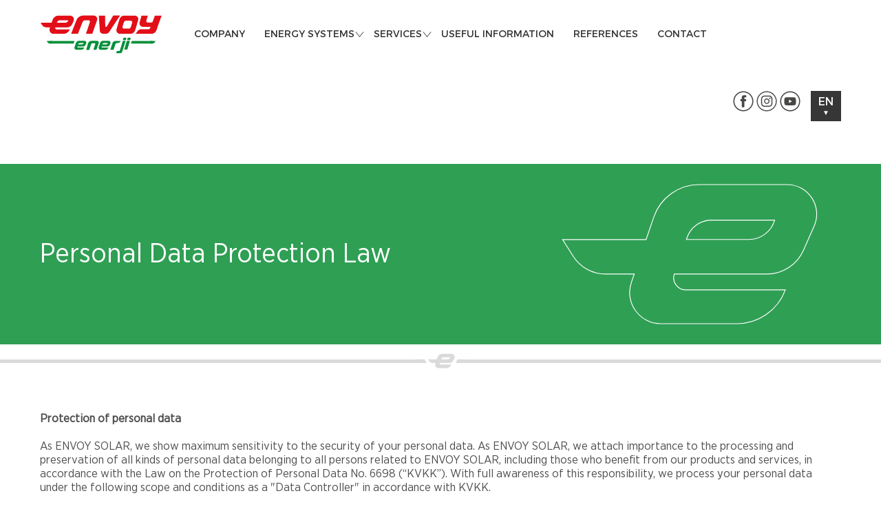

--- FILE ---
content_type: text/html
request_url: https://envoyenerji.com/en/pdpl
body_size: 16064
content:
<!doctype html>

    
    
<html>
<head>
<meta charset="utf-8">
                       
<meta http-equiv="X-UA-Compatible" content="IE=edge">
<meta http-equiv="cleartype" content="on">
<meta name="MobileOptimized" content="320">
<meta name="HandheldFriendly" content="True">
<meta name="apple-mobile-web-app-capable" content="yes">
<meta name="viewport" content="width=device-width, initial-scale=1.0, user-scalable=no">
    
         <link href="/en/pageFile/fav.png" rel="icon" type="image/x-icon" />
<meta name="description" content="">
<meta name="keywords" content="">
<meta name="robots" content="index, follow">
<meta http-equiv="Content-Type" content="text/html; charset=utf-8">
<meta name="language" content="English">
<meta name="revisit-after" content="1 days">
<link rel="canonical" href="https://www.envoyenerji.com/en" />	
<title>Pdpl | Envoy Solar Energy</title>
    
<link href="/en/css/style.css?v=141143" rel="stylesheet" type="text/css">
 <script src="/en/js/external.js"></script>
    <script src="/en/js/jquery-1.12.4.js"></script>
         <script src="/en/js/buyukHarf.js"></script>
       <!-- Global site tag (gtag.js) - Google Analytics -->
<script async src="https://www.googletagmanager.com/gtag/js?id=UA-134160982-33"></script>
<script>
  window.dataLayer = window.dataLayer || [];
  function gtag(){dataLayer.push(arguments);}
  gtag('js', new Date());

  gtag('config', 'UA-134160982-33');
</script>

</head>

<body> 
    
 
    
    
 
        <header class="row desk-header">
    <div class="header">
        
<div class="container">

 
        <div class="navbar">
	<div class="col logo"><a href="/en/home"></a></div>
	
		 
 <ul class="menu">
 
 
              <li class="menu" id="menu-enerji"><a href="/en/company" class="menu ">COMPANY</a>    <div class="ucgen"></div> </li>
     
     
     <li  id="menu-urun" class="menu"><a href="#" class="menu ">ENERGY SYSTEMS</a>
  <div class="ucgen"></div> <div class="menuOk"></div>
			
			<div class="opening-menu menu-shadow">
 
		
		<div class="col list-open-menu urunler">
		
			<ul class="list-open-menu urunler ">
	  
 
		<li class="list-open-menu"><a   href="/en/energysystem/1/rooftop-solar-panel-systems"  class="list-open-menu">Rooftop Solar Panel Systems  </a> 
       
          
 
            </li>
          

 	   
 
		<li class="list-open-menu"><a   href="/en/energysystem/2/solar-irrigation-systems"  class="list-open-menu">Solar Irrigation Systems  </a> 
       
          
 
            </li>
          

 	   
 
		<li class="list-open-menu"><a   href="/en/energysystem/3/above-ground-solar-systems"  class="list-open-menu">Above Ground Solar Systems  </a> 
       
          
 
            </li>
          

 	   
 
		<li class="list-open-menu"><a   href="/en/energysystem/4/ges-technical-consultancy-service"  class="list-open-menu">GES Technical Consultancy Service  </a> 
       
          
 
            </li>
          

 	   
 
			</ul>
    </div>
        </div>  
			</li>
     
     
     
     
     
     
			<li  id="menu-urun" class="menu"><a href="#" class="menu ">SERVICES</a>
  <div class="ucgen"></div> <div class="menuOk"></div>
			
			<div class="opening-menu menu-shadow">
 
		
		<div class="col list-open-menu urunler">
		
			<ul class="list-open-menu urunler ">
	  
 
		<li class="list-open-menu"><a   href="/en/service/6/technical-service-and-operation"  class="list-open-menu">Technical Service and Operation  </a> 
       
          
   

            
            </li>
          

 	   
 
		<li class="list-open-menu"><a   href="/en/service/5/call-letter-reception"  class="list-open-menu">Call Letter Reception  </a> 
       
          
   

            
            </li>
          

 	   
 
		<li class="list-open-menu"><a   href="/en/service/4/engineering-processes"  class="list-open-menu">Engineering Processes  </a> 
       
          
   

            
            </li>
          

 	   
 
		<li class="list-open-menu"><a   href="/en/service/3/project-finance-support-consultancy"  class="list-open-menu">Project Finance Support Consultancy  </a> 
       
          
   

            
            </li>
          

 	   
 
		<li class="list-open-menu"><a   href="/en/service/2/technical-projecting"  class="list-open-menu">Technical Projecting  </a> 
       
          
   

            
            </li>
          

 	   
 
		<li class="list-open-menu"><a   href="/en/service/1/ges-project-consultancy-services"  class="list-open-menu">GES Project Consultancy Services  </a> 
       
          
   

            
            </li>
          

 	   
 
			
			</li>
          </ul>
		  <li class="menu" ><a href="/en/useful-information" class="menu ">USEFUL INFORMATION</a>   <div class="ucgen"></div>  </li>
		  <li class="menu" ><a href="/en/references" class="menu ">REFERENCES</a>    <div class="ucgen"></div> </li>
      <li class="menu" ><a href="/en/contact" class="menu ">CONTACT</a>  <div class="ucgen"></div>   </li>
    </ul>
       <div class="col ust-btn-grup">
                              <div class="col">


                                  
                  <div class="col ust-sosyal-btn-str">
    <div class="col ust-sosyal-btn-stn">
      <div class="col ust-sosyal-btn-box facebook-icon"><a rel="external" href="https://www.facebook.com/Envoy-Enerji-102613672360901"></a></div>
        <div class="col ust-sosyal-btn-box instagram-icon"><a rel="external" href="https://www.instagram.com/envoyenerji/"></a></div>
  
        <div class="col ust-sosyal-btn-box youtube-icon"><a href=""></a></div>
         
        </div>
    </div> 
                                  
            <link rel="stylesheet" href="/en/dropdown/style-dropdown-dil.css">  

<ul class="col nav-dil-dropdown">
 
  <li class="button-dropdown">
    <a href="javascript:void(0)" class="dropdown-toggle"><p>
     EN <span>▼</span></p>
    </a>
    <ul class="dropdown-menu">
      <li>
        <a href="/anasayfa">
        <p> TR</p>
        </a>
      </li>
      <li>
        <a href="/ar/homepage">
        <p> AR</p>
        </a>
      </li>
 
    </ul>
  </li>
 
 
</ul>


 
<!-- partial -->
 


                </div>
      
 
 
      
              
                             
     
                
                </div>
	</div>
         	</div>       
  
            
		</div>
 
        </div>
         
                                                                                                        
                                                                                                        
                                                                                                        
                                                                                                    
                                                                                                        
                                                                                                        
        </div>
    </header>
                 <header class="mobil-header">
 
    <link href="/en/mobilmenu/css/ace-responsive-menu.css?v=24" rel="stylesheet" type="text/css" />
     <meta content="width=device-width, initial-scale=1.0" name="viewport" />

<link rel="stylesheet" href="/en/font-awesome/css/font-awesome.min.css">
<!--[if IE 7]>
  <link rel="stylesheet" href="font-awesome/css/font-awesome-ie7.min.css">
<![endif]-->



 
<div class="row ust">
	<div class="row mobil-logo">
        
        
        
        <a href="/en/home"></a>
    
     
		 <div class="demo">    
 
 
    <!-- Ace Responsive Menu -->
    <nav>
        <!-- Menu Toggle btn-->
        <div class="menu-toggle">
 
            <button type="button" id="menu-btn">
                <span class="icon-bar"></span>
                <span class="icon-bar"></span>
                <span class="icon-bar"></span>
            </button>
        </div>
        <!-- Responsive Menu Structure-->
        <!--Note: declare the Menu style in the data-menu-style="horizontal" (options: horizontal, vertical, accordion) -->
        <ul id="respMenu" class="ace-responsive-menu" data-menu-style="horizontal">
 
              <li>
                <a style="border-top: 1px solid #e1e1e1;" href="/en/home">
                  
                    <span class="title">HOME</span>
                </a>
            </li>
			<li>
                <a href="javascript:;">
     
                    <span class="title">ENERGY SYSTEM</span>

                </a>
 <ul>
								  
					
                    <li>
                        <a href="/en/enerygysystem/1/rooftop-solar-panel-systems">Rooftop Solar Panel Systems</a>
                    </li>
            	         
					
                    <li>
                        <a href="/en/enerygysystem/2/solar-irrigation-systems">Solar Irrigation Systems</a>
                    </li>
            	         
					
                    <li>
                        <a href="/en/enerygysystem/3/above-ground-solar-systems">Above Ground Solar Systems</a>
                    </li>
            	         
					
                    <li>
                        <a href="/en/enerygysystem/4/ges-technical-consultancy-service">GES Technical Consultancy Service</a>
                    </li>
            	         
                </ul>
            </li>
        
        
        <li>
                <a href="javascript:;">
     
                    <span class="title">SERVICES</span>

                </a>
 <ul>
								  
					
                    <li>
                        <a href="/en/service/6/technical-service-and-operation">Technical Service and Operation</a>
                    </li>
            	         
					
                    <li>
                        <a href="/en/service/5/call-letter-reception">Call Letter Reception</a>
                    </li>
            	         
					
                    <li>
                        <a href="/en/service/4/engineering-processes">Engineering Processes</a>
                    </li>
            	         
					
                    <li>
                        <a href="/en/service/3/project-finance-support-consultancy">Project Finance Support Consultancy</a>
                    </li>
            	         
					
                    <li>
                        <a href="/en/service/2/technical-projecting">Technical Projecting</a>
                    </li>
            	         
					
                    <li>
                        <a href="/en/service/1/ges-project-consultancy-services">GES Project Consultancy Services</a>
                    </li>
            	         
                </ul>
            </li>
        
        
			<li>
                <a href="/en/useful-information">
     
                    <span class="title">USEFUL INFORMATION</span>

                </a>
 
            </li>
            			<li>
                <a href="/en/references">
     
                    <span class="title">REFERENCES</span>

                </a>
 
            </li>
            
			
 

 
		
            <li class="last">
                <a href="/en/contact">
      
                    <span class="title">CONTACT</span>
                </a>
            </li>
		
	 
 
		
<li>
        
        
        </li>
		
        </ul>
    </nav>
    <!-- End of Responsive Menu -->
                    
               
                    
    </div>
    <!--Scripts-->
    <script src="/en/mobilmenu/js/jquery-1.12.4.min.js"></script>
    <script src="/en/mobilmenu/js/ace-responsive-menu.js" type="text/javascript"></script>
	
	<!--Plugin Initialization-->
     <script type="text/javascript">
         $(document).ready(function () {
             $("#respMenu").aceResponsiveMenu({
                 resizeWidth: '1025', // Set the same in Media query       
                 animationSpeed: 'fast', //slow, medium, fast
                 accoridonExpAll: false //Expands all the accordion menu on click
             });
         });
	</script>
		 
		 
 
    </div>
<div class="col mobil-arama-dil-stn">
    
   <link rel="stylesheet" href="/en/dropdown/style-dropdown-dil.css">  

<ul class="col nav-dil-dropdown">
 
  <li class="button-dropdown">
    <a href="javascript:void(0)" class="dropdown-toggle"><p>
     EN <span>▼</span></p>
    </a>
    <ul class="dropdown-menu">
      <li>
        <a href="/anasayfa">
        <p> TR</p>
        </a>
      </li>
      <li>
        <a href="/ar/homepage">
        <p> AR</p>
        </a>
      </li>
 
    </ul>
  </li>
 
 
</ul>


 
<!-- partial -->
 
  
                                  
                                  
 
                
                </div>
                    </div>
      
                                                
 
         
	 </div>
 

  
 

</header>
  <div class="row menu-baslik-bg">
    <div class="container">
      <h1 class="row genel-title"><p>Personal Data Protection Law</p></h1>
      </div>
    </div>
        <hr class="row ara-cizgi-str">
<div class="row genel-orta-str">
    <div class="container">
   <b>Protection of personal data</b><br>
<br>
 
  As ENVOY SOLAR, we show maximum sensitivity to the security of your personal data. As ENVOY SOLAR, we attach importance to the processing and preservation of all kinds of personal data belonging to all persons related to ENVOY SOLAR, including those who benefit from our products and services, in accordance with the Law on the Protection of Personal Data No. 6698 (“KVKK”). With full awareness of this responsibility, we process your personal data under the following scope and conditions as a "Data Controller" in accordance with KVKK.<br>
<br>

  For more detailed information on what kind of methods and for what purposes your personal data is processed and stored by ENVOY SOLAR, you can review the ENVOY SOLAR Privacy Policy and Notice on Cookies.<br>
<br>

<b>1. What is Personal Data?</b><br>
<br>

Personal data is defined as any information relating to an identified or identifiable natural person in the KVKK. Accordingly, your name, surname, date of birth, identity number, e-mail address, telephone number and similar information you share with us are called personal data.
  ENVOY SOLAR collects your personal data through automated means or other sources such as third party platforms, when you share it directly with ENVOY SOLAR.<br>
<br>

<strong>2. What is the purpose and basis of processing your personal data?</strong> <br>
<br>
ENVOY SOLAR collects and processes your personal information in order to fulfill our legal obligations due to your product and service relationship with ENVOY SOLAR and to inform you about campaigns and advantages.<br>

In this direction, ENVOY SOLAR; collects and processes your personal data to evaluate and process all kinds of complaints, to process your payments, to improve our products, services, communication methods and the functionality of our websites, and to provide you with personalized products, communication content and targeted advertisements, as well as product recommendations.
For the purposes listed above, ENVOY SOLAR processes and stores your personal data, based on your express consent, or if it is directly related to the establishment or performance of the contract we have made with you, or where our legitimate interests require it, provided that it does not harm your fundamental rights and freedoms.< br>
<br>
<br>

<strong>3. For what purpose and to whom do we transfer your personal data?</strong><br>
<br>
Your personal data is shared with ENVOY SOLAR shareholders, with our direct/indirect domestic/foreign affiliates, with domestic/foreign persons and institutions (courier, shipment, call center, database, etc.) It can be shared with companies that offer cloud etc. services. In addition, personal data is shared with courts and other public institutions due to and limited to our legal obligations. In addition, your personal data regarding your visit to ENVOY SOLAR websites and your traffic information such as your navigation information; may share this information with public institutions and organizations that are legally authorized to request this information for your security and the performance of ENVOY SOLAR's obligations under the relevant legislation.<br>
<br>

<b>4. How do we store your personal data?</b><br>
<br>

Your personal data shared with our company are stored on ENVOY SOLAR's domestic/international secure servers in accordance with the relevant legal regulations, KVKK provisions and ENVOY SOLAR standards. In this context, ENVOY SOLAR takes the necessary technical and administrative security measures determined by the legal legislation in order to ensure the security of your personal data.<br>
<br>

<b>5. How long do we keep your personal data?</b><br>
<br>

KVKK Article 7/f.1. Pursuant to the provisions of the provision, your personal data will be deleted, destroyed or anonymized by us when the purpose of processing your personal data ceases and/or when the legal periods for which we are obliged to keep your data in accordance with the relevant legislation expire.<br>
<br>

<b>6. What are your rights arising from the Personal Data Protection Law?</b><br>
<br>

Pursuant to Article 11 of the KVKK, to the extent that your personal data is processed by ENVOY SOLAR as a data controller;
Provided that it remains within the framework of KVKK and other applicable legislation;<br>
<br>

• Learning whether your personal data is processed,<br>
<br>


• If your personal data has been processed, requesting information about it,<br>
<br>


• Learning the purpose of processing personal data and whether they are used in accordance with the purpose,<br>
<br>


• Knowing the third parties to whom your personal data is transferred, at home or abroad,<br>
<br>


• Requesting correction of your personal data if it is incomplete or incorrectly processed,<br>
<br>


• Requesting the deletion or destruction of your personal data within the framework of the conditions stipulated in the KVKK legislation,<br>
<br>


• When you request the correction of incomplete or inaccurate data and the deletion or destruction of your personal data, requesting that this situation be notified to the third parties to whom your personal data has been transferred,<br>
<br>


• Objecting to a result against you by analyzing the processed data exclusively through automated systems,
<br>
<br>

• If you suffer damage due to the unlawful processing of personal data, you have the right to demand that this damage be remedied. <br>

You can submit your request regarding the exercise of these rights to our Company in writing or in accordance with this method, if a separate method is determined by the Personal Data Protection Board. <br>
<br>


<b>7. How can you exercise your rights regarding your personal data that you have informed us?</b><br>
<br>

You can exercise your rights listed above in Article 11 of the KVKK through the contact us form at http://www.envoyenerji.com/en/contact or by calling ENVOY SOLAR on 0 850 888 42 31.<br>
<br>
        </div>

        
       
        
        
        </div>
     
      </div>
     
    
     
    
     
    
 <div class="row ebulten-str">
    <div class="container">
    <div class="row ebulten-ust-str">
        <h1 class="row  ebulten-title  ">NEWSLETTER</h1>
        
        		 


            <script language="javascript" type="text/javascript">
function checkSubmit() {

	f = document.forms['emailkayit'];
		if (f.name.value == '') alert('Please enter your name and surname.');
	else if (f.email.value == '') alert('Please enter your e-mail address.');


	else return true;

	return false;
}

</script>


<form action="/administrator/email_post11.asp" method="post" enctype="multipart/form-data" name="emailkayit" id="emailkayit" onsubmit="return checkSubmit();">
        
<div class="col ebulten-form-box">
 
        <div class="col ebulten-input-stn "><input name="email" class="ebulten  radius-5" placeholder="E-Mail Address" type="text"></div>
    <input name="postDate" type="hidden" id="postDate" value="25.2.2020">
      <input name="siralama" type="hidden" id="siralama" value="1">

    <input name="status" value="1" type="hidden">
        <div class="col ebulten-btn-stn"><button type="submit" class="btn-ebulten" href="">SEND</button></div>
        </div>
        <div class="row">
        
        		<input checked="" id="ebulten" class="styled-checkbox bulten-check radius-type-5" type="checkbox"><label class="checkbox bulten-check radius-type-10" for="ebulten">I consent to being contacted and processing my personal data by Envoy on behalf of Envoy and its business partners in accordance with the terms set forth in the Privacy Policy.</label>
        </div>
        </form></div>

        

    </div>
    </div>
         <div class="row alt-iletisim-str">
         <div class="container">
         <h1 class="row alt-iletisim-genel-title">Contact</h1>
        <div class="col alt-iletisim-sol-stn">
<iframe src="https://www.google.com/maps/embed?pb=!1m14!1m8!1m3!1d1573.6548449235463!2d32.530891!3d37.923195!3m2!1i1024!2i768!4f13.1!3m3!1m2!1s0x0%3A0x6868b20b610c8504!2sEnvoy%20Petrol!5e0!3m2!1str!2str!4v1644047326999!5m2!1str!2str" width="600" height="240" style="border:0;" allowfullscreen="" loading="lazy"></iframe>
             </div>     
         
             <div class="col alt-iletisim-sag-stn">
            <div class="row"> <a class="alt-iletisim-tel" href="tel:0 850 888 42 31"><i class="fa fa-chevron-right"></i> 0 850 888 42 31 </a></div>
     <div class="row"> <a class="col alt-iletisim-mail" href="mailto:info@envoyenerji.com">info@envoyenerji.com</a></div>
                 <hr class="row alt-iletisim-ara-cizgi">
                 <div class="row alt-iletisim-adres">
Fevziçakmak Mh. 10632.Sk. No:2/A<br>
İç Kapı No:101 Karatay/KONYA
                 </div>
                 
                 <div class="row alt-sosyal-btn-str">
    <div class="col alt-sosyal-btn-stn">

        <div class="col alt-sosyal-btn-box instagram-icon"><a rel="external" href="https://www.instagram.com/envoyenerji/"></a></div>
        <div class="col alt-sosyal-btn-box facebook-icon"><a rel="external" href="https://www.facebook.com/Envoy-Enerji-102613672360901"></a></div>
<!--            <div class="col alt-sosyal-btn-box twitter-icon"><a href=""></a></div>
                <div class="col alt-sosyal-btn-box linkedin-icon"><a href=""></a></div>-->
        </div>
    </div>
             </div>
             
             
         </div>
    </div>  <div class="row ara-cizgi-yesil-str"></div>
<footer>
    <div id="myOverlay" class="overlay">
  <span class="closebtn" onclick="closeSearch()" title="Close Overlay">×</span>
  <div class="overlay-content">
    <form method="post" action="aramaSonuc.asp">
      <input type="text" placeholder="Arama Yap.." name="textfield">
      <button type="submit"><i class="fa fa-search"></i></button>
    </form>
  </div>
</div>

    <div id="myOverlay" class="overlay">
  <span class="closebtn" onclick="closeSearch()" title="Close Overlay">×</span>
  <div class="overlay-content">
    <form method="post" action="/aramaSonuc.asp">
      <input type="text" placeholder="Arama Yap.." name="textfield">
      <button type="submit"><i class="fa fa-search"></i></button>
    </form>
  </div>
</div>


    <div id="myOverlay2" class="overlay2">
  <span class="closebtn" onclick="closeUye()" title="Close Overlay">×</span>
  <div class="overlay2-content">
      
   <form action="/uyebaglan.asp" method="POST" id="uyeGirisForm" name="uyeGirisForm" onsubmit="return(validateUyeGiris());">

 		<div class="col uye-giris-stn">
                         <h2 class="row uye-giris text-center">ÜYE GİRİŞİ</h2>
                         
                         <div class="col inputDiv">
 			<input name="email" type="text" id="email" placeholder="Kullanıcı Adı">
 				<div class="on_izleme_hata" style="display:none" id="email_on_izleme_hata"></div>
 		</div>
 			 
 			<div class="col inputDiv">
 			<input name="sifre"  type="password" id="sifre" placeholder="Şifre">
 			<div class="on_izleme_hata" style="display:none" id="sifre_on_izleme_hata"></div>
 		</div>
            
            		  <input name="zaman" value="1.12.2025 22:53:57" type="hidden">
 <input name="urllink2" value="" type="hidden">

    <input style="width: 1px; height: 1px; position:absolute;border: 0;" id="bosAlan" class="bosAlan" name="bosAlan" type="text">
 	<div class="row"><div class="col sifreunut-stn"><a class="sifre-link" onClick="closeUye(),openSifre() ">Şifremi Unuttum</a></div> 
        <div class="col"><a class="sifre-link" onClick="closeUye(),openUyeKayit() ">Üye Ol</a></div>
        <button type="submit" class="uye-gonder-btn pull-right radius-5">
GİRİŞ YAP
</button></div>
                  
                         
                         </div>
                             
 
 	
 </form>
         
 
  </div>
</div>
   
        
        <div id="myOverlay3" class="overlay3">
  <span class="closebtn" onclick="closeKesif()" title="Close Overlay">×</span>
  <div class="overlay3-content">
 
   <form  action="/kesifGonder" method="POST" enctype="application/x-www-form-urlencoded" id="oneriForm" name="oneriForm" onsubmit="return(validate());">
 
 		<div class="col kesif-form-stn">
                         <h2 class="row  text-center kesif-form-title">FREE DISCOVERY</h2>
                         
            
            
                              <div class="col inputDiv">
 			<select name="kullanimAlan" id="kullanimAlan">
                      <option value="-">Select Area of Use</option>
                      <option value="Villa-Konut">Villa-Home</option>
                      <option value="Enerji Üretim Kooperatifi">Energy Production Cooperative</option>
                <option value="Fabrika">Factory</option>
                   <option value="Tarımsal Sulama">Agricultural Watering</option>
                      </select>
 				<div class="on_izleme_hata" style="display:none" id="email_on_izleme_hata"></div>
 		</div>
            
            
                         <div class="col inputDiv">
 			<input name="firmaAdi" type="text" id="firmaAdi" placeholder="Company Name">
 				<div class="on_izleme_hata" style="display:none" id="username_on_izleme_hata"></div>
 		</div>
 			 
            <div class="col inputDiv">
 			<input name="adiSoyadi" type="text" id="adiSoyadi" placeholder="Name Surname">
 				<div class="on_izleme_hata" style="display:none" id="username_on_izleme_hata"></div>
 		</div>
                        <div class="col inputDiv">
 			<input name="telefon" type="text" id="telefon" placeholder="Phone">
 				<div class="on_izleme_hata" style="display:none" id="telefon_on_izleme_hata"></div>
 		</div>
            
      <div class="col inputDiv">
 			<input name="email" type="text" id="email" placeholder="E-Mail">
 				<div class="on_izleme_hata" style="display:none" id="email_on_izleme_hata"></div>
 		</div>
            
 

            
            <div class="col inputDiv">
     		<textarea class="ilet" placeholder="Message" name="mesaj" id="mesaj" cols="30" rows="10"></textarea>
 			<div class="on_izleme_hata" style="display:none" id="message_on_izleme_hata"></div>                
    </div>
 
 	<div class="row"><button type="submit" class="kesif-gonder-btn pull-right radius-5">
SEND
</button></div>
                  
                         
                         </div>
                             
 
 	
 </form>
      	  
     
  </div>
</div>
                  <script>
function openSifre() {
  document.getElementById("myOverlay4").style.display = "block";
}

function closeSifre() {
  document.getElementById("myOverlay4").style.display = "none";
}
</script> 
        
        
     <div id="myOverlay4" class="overlay4">
  <span class="closebtn" onclick="closeSifre()" title="Close Overlay">×</span>
  <div class="overlay2-content">
     
   <form action="/hatirlatGonder.asp" method="POST" enctype="application/x-www-form-urlencoded" id="communicationFORM" name="communicationFORM" onsubmit="return(validate());">
 
 		<div class="col uye-giris-stn">
                         <h2 class="row uye-giris text-center">ŞİFREMİ HATIRLAT</h2>
                         
                         <div class="col inputDiv">
 			<input name="email" type="text" id="email" placeholder="E-Mail">
 				<div class="on_izleme_hata" style="display:none" id="username_on_izleme_hata"></div>
 		</div>
 			 
 			 
            
            		  <input name="zaman" value="1.12.2025 22:53:57" type="hidden">
 <input name="urllink2" value="" type="hidden">

    <input style="width: 1px; height: 1px; position:absolute;border: 0;" id="bosAlan" class="bosAlan" name="bosAlan" type="text">
 	<div class="row"> <button type="submit" class="uye-gonder-btn pull-right radius-5">
GÖNDER
</button></div>
                  
                         
                         </div>
                             
 
 	
 </form>
         
 
  </div>
</div>   
        
         
         
         
         
         
         
 
     
         
         <div id="myOverlay6" class="overlay6">
  <span class="closebtn" onclick="closeOrtak()" title="Close Overlay">×</span>
  <div class="overlay6-content">
     
   <form action="/ortakbaglan.asp" method="POST" enctype="application/x-www-form-urlencoded" id="communicationFORM" name="communicationFORM" onsubmit="return(validate());">
 
 		<div class="col uye-giris-stn">
                         <h2 class="row uye-giris text-center">İŞ ORTAKLARI GİRİŞİ</h2>
                         
                         <div class="col inputDiv">
 			<input name="email" type="text" id="email" placeholder="Kullanıcı Adı">
 				<div class="on_izleme_hata" style="display:none" id="username_on_izleme_hata"></div>
 		</div>
 			 
 			<div class="col inputDiv">
 			<input name="sifre"  type="password" id="sifre" placeholder="Şifre">
 			<div class="on_izleme_hata" style="display:none" id="password_on_izleme_hata"></div>
 		</div>
            
            		  <input name="zaman" value="1.12.2025 22:53:57" type="hidden">
 <input name="urllink2" value="" type="hidden">

    <input style="width: 1px; height: 1px; position:absolute;border: 0;" id="bosAlan" class="bosAlan" name="bosAlan" type="text">
 	<div class="row"><div class="col sifreunut-stn"><a class="sifre-link" onClick="closeOrtak(),openOrtakSifre() ">Şifremi Unuttum</a></div> 
        <div class="col"><a class="sifre-link" onClick="closeOrtak(),openOrtakKayit() ">İş Ortağı Ol</a></div>
        <button type="submit" class="uye-gonder-btn pull-right radius-5">
GİRİŞ YAP
</button></div>
                  
                         
                         </div>
                             
 
 	
 </form>
         
 
  </div>
</div>
         
             
 
             
     
             
             <div id="myOverlay8" class="overlay8">
  <span class="closebtn" onclick="closeOrtakSifre()" title="Close Overlay">×</span>
  <div class="overlay8-content">
     
   <form action="/ortakSifreGonder.asp" method="POST" enctype="application/x-www-form-urlencoded" id="communicationFORM" name="communicationFORM" onsubmit="return(validate());">
 
 		<div class="col uye-giris-stn">
                         <h2 class="row uye-giris text-center">ŞİFREMİ HATIRLAT</h2>
                         
                         <div class="col inputDiv">
 			<input name="email" type="text" id="email" placeholder="E-Mail">
 				<div class="on_izleme_hata" style="display:none" id="username_on_izleme_hata"></div>
 		</div>
 			 
 			 
            
            		  <input name="zaman" value="1.12.2025 22:53:57" type="hidden">
 <input name="urllink2" value="" type="hidden">

    <input style="width: 1px; height: 1px; position:absolute;border: 0;" id="bosAlan" class="bosAlan" name="bosAlan" type="text">
 	<div class="row"> <button type="submit" class="uye-gonder-btn pull-right radius-5">
GÖNDER
</button></div>
                  
                         
                         </div>
                             
 
 	
 </form>
         
 
  </div>
</div>  
             
             
        
 <script>
function openSearch() {
  document.getElementById("myOverlay").style.display = "block";
}

function closeSearch() {
  document.getElementById("myOverlay").style.display = "none";
}
</script>     

<script>
function openUye() {
  document.getElementById("myOverlay2").style.display = "block";
}

function closeUye() {
  document.getElementById("myOverlay2").style.display = "none";
}
</script>    
  
      
      <script>
function openKesif() {
  document.getElementById("myOverlay3").style.display = "block";
}

function closeKesif() {
  document.getElementById("myOverlay3").style.display = "none";
}
</script> 
         
         
         
               <script>
function openUyeKayit() {
  document.getElementById("myOverlay5").style.display = "block";
}

function closeUyeKayit() {
  document.getElementById("myOverlay5").style.display = "none";
}
</script> 
         
<script>
function openOrtak() {
  document.getElementById("myOverlay6").style.display = "block";
}

function closeOrtak() {
  document.getElementById("myOverlay6").style.display = "none";
}
</script>    

             <script>
function openOrtakKayit() {
  document.getElementById("myOverlay7").style.display = "block";
}

function closeOrtakKayit() {
  document.getElementById("myOverlay7").style.display = "none";
}
</script>    

                   <script>
function openOrtakSifre() {
  document.getElementById("myOverlay8").style.display = "block";
}

function closeOrtakSifre() {
  document.getElementById("myOverlay8").style.display = "none";
}
</script>        
             <script>
function openEbulten() {
  document.getElementById("myModalEbulten").style.display = "block !important";
    
}

function closeEbulten() {
  document.getElementById("myModalEbulten").style.display = "none !important";
}
            
            
   
            
            
            
</script> 
                 
                   
<script>
 $("#closeButton").click(function () {
    $("#mailModalUye").css("display", "none");
});

 
</script>   
        
                 
     
    
        <div class="row copyright-str">
    <div class="container">
  <div class="col copyright-box"><div class="col">Copyright  &copy; 2022 Envoy Solar All Rights Reserved. </div>
        
        <div class="col alt-sozlesme-stn"><a class="col alt-sozlesme-link" href="/en/pdpl">Personal Data Protection Law</a> <span class="col alt-sozlesme-cizgi">|</span> <a class="col alt-sozlesme-link" href="/en/cookie-policy">Cookie Policy</a> </div>
        
        
        </div>
        <div class="col design-box pull-right"><a rel="external" href="https://www.dpcreative.com.tr/"></a></div>
        </div>
        </div>

         
    </footer>
	  <script src="/en/dropdown/script-drowpdown-dil.js"></script>
</body>
</html>


--- FILE ---
content_type: text/css
request_url: https://envoyenerji.com/en/css/style.css?v=141143
body_size: 26572
content:
@charset "utf-8";
/* CSS Document */
@import "../fonts/fonts.css";
@import "../font-awesome/css/font-awesome.css"; 


* {    -webkit-box-sizing: border-box;    -moz-box-sizing: border-box;    box-sizing: border-box}

:before, *:after {
    -webkit-box-sizing: border-box;
    -moz-box-sizing: border-box;
    box-sizing: border-box}


.preload * {
  -webkit-transition: none !important;
  -moz-transition: none !important;
  -ms-transition: none !important;
  -o-transition: none !important;
}

html, body {
    padding: 0;
    margin: 0;
    height: 100%;
    min-height: 100%;

}
html, body, div, span, applet, object, iframe, h1, h2, h3, h4, h5, h6, p, blockquote, pre, a, abbr, acronym, address, big, cite, code, del, dfn, img, ins, kbd, q, s, samp, small, strike, sub, sup, tt, var, dl, dt, dd, ol, ul, li, fieldset, form, label, legend, input, select, textarea, button, table, caption, tbody, tfoot, thead, tr, th, td, article, aside, canvas, details, embed, figure, figcaption, footer, header, hgroup, menu, nav, output, ruby, section, summary, time, mark, audio, video {
    margin: 0;
    padding: 0;
    border: 0
}
img{display: block;}
button {    cursor: pointer}
body {    min-width: 1064px}
a {    text-decoration: none}
ul {    padding: 0;    margin: 0}
hr {    border: 0}
a, a:hover {    text-decoration: none}
:focus {    outline: none;    outline: 0}
textarea, select, input[type="text"] {    width: 100%;    height: 36px;    border: 1px solid #ccc;    padding-left: 12px;    font: 15px 'GothamNarrow-Book';    color: #707070}
select {    height: 36px;    padding-right: 34px;    -webkit-appearance: none;    -moz-appearance: none;    appearance: none;    font-family: 'GothamNarrow-Book';
    background: url(../pageFile/selectOk.svg) no-repeat 94% center, #fff;    background-size: 12px 6px;}
textarea {    padding-top: 10px;    display: block}
label.cvfile input {    position: absolute;    left: -9999px}
span.cvFile {    position: absolute;    left: 0;       width: 128px;    height: 52px;    background: url(../images/page/cvBtnBg.png) no-repeat;
    color: #fff;    line-height: 52px;    cursor: pointer}
span.cvName {    position: absolute;    width: calc(100% - 158px);    height: 52px;    padding-left: 10px;    font: 13px GothamNarrow-Light;    line-height: 52px;
    background-color: #fff;    color: #fff;    left: 158px;    background-color: transparent}

.inputDiv{width: 100%;margin-bottom: 16px;}

input[type="text"].transparent{border: 1px solid #fff; background-color: transparent;font: 15px 'GothamNarrow-Book';color: #fff;}
input[type="password"] {    width: 100%;    height: 50px;    border: 1px solid #738b9e;    padding-left: 12px;    font: 15px 'GothamNarrow-Book';    color: #707070}

select{    -webkit-appearance: none;
    -moz-appearance: none;
    appearance: none;}
select::-ms-expand {
display:none
}
.transparent::-webkit-input-placeholder { color: #fff;}
.transparent::-moz-placeholder { color: #fff;}
.transparent:-ms-input-placeholder {  color: #fff;}
.transparent:-moz-placeholder {   color: #fff;}

.whatsapp-btn {
  width: 154px;
  height: 36px;
  position: fixed;
  right: 16px;
  bottom: 36px;
  background: url(../pageFile/whatsappBtn.svg) no-repeat center;
  background-size: cover;
  z-index: 9999999
}
.whatsapp-btn a {
  display: table;width: 100%; height: 100%;
}






.pull-left{float: left !important;}
.pull-right{float: right !important;}
.row {    width: 100%;    min-height: 5px}

.container {    position: relative;        height: auto;    margin-left: auto;    margin-right: auto;max-width: 1164px;}

.row, .col-left, .col-right, .col, h1, h2, h3, h4, h5 {    position: relative;    float: left;    height: auto}


.header{ }

body{    background: url("../images/page/sbg.jpg") repeat;}

.menu-ust-str{height: 38px;}

.ust-tel{position: absolute; top:0px; right: 0; width: auto; height: 22px;font: 18px 'Roboto-Light';}
.ust-tel span{font-family: 'Montserrat-Bold';}
.ust-tel a{color: #464646;}
.ust-tel-box,.ust-mail-box,.ust-whatsapp-box{width:184; height:36px;font: 15px "Roboto-Light";margin-right: 50px;line-height: 36px;}

.ust-sosyal-box{width: 200px; height:36px;}
.ust-sosyal-btn-box{width:18px; height:18px;margin-right:16px;font-size: 18px;line-height: 36px;}
a.ust-sosyal-btn{width: 100%; height: 100%; display: block; color: #000;}


.ust-btn-grup{margin: 32px 0; float: right;}


.ust-bilgi-kayit a{width: 136px; height: 42px; font:100 16px 'Montserrat-Light'; background-color: #1d2945; text-align: center;color: #fff;display: block; line-height: 42px;}


.navbar { 
    position: relative;float: left;
   
    height:auto;
    z-index: 25;
    width: 100%;
}

.navbar .logo{z-index: 10;width:178px;height:60px; margin: 20px 0; background: url(../pageFile/logo.svg) no-repeat center;background-size:178px 60px;}
.navbar .logo a{ width:100%; height: 100%; display: block;}
 .navbar ul.menu {
    background: url("../pageFile/ust-menu-bg.svg") repeat;
    /* padding: 24px 0; */
    position: relative;
    float: left;
    list-style-type: none;
    display: inline-block;
    height: 100px;margin-right: 26px;
 
}
.navbar ul.menu li.menu {
    position: relative;
    float: left;
    padding:24px 14px;
    font: 14px 'Montserrat-Regular';
    
}
.navbar ul.menu li.menu:first-child {
    margin-left:32px
}
 

 

.navbar ul.menu li.menu:nth-child(4):hover {background-color:transparent;}

.navbar ul.menu li.menu .menuOk {
    position: absolute;
    top: 46px;
    width: 14px;
    height: 8px;
    background: url('../pageFile/menuOk.svg') no-repeat center;
    background-size: 13px;
    right: 0;
}
.navbar ul.menu li.menu a.menu {width: 100%;height: 100%;text-decoration: none;color: #313131;display: block;border-bottom: 1px  transparent;border-top: 1px  transparent;padding: 16px 0;}
.navbar ul.menu li.menu:hover a.menu {color: #333;padding: 16px 0;transition: all 0.5s linear;    -webkit-transition: all 0.5s linear;      }
 

 
 .navbar ul.menu li.menu .ucgen:after {content: '';position: absolute; width: 0%; height: 5px; background:#2f9f54;;bottom:30px;left: 50%;  ;transition: all 0.5s ease;    -webkit-transition: all 0.5s ease;opacity: 0;} 
 
 

 
.navbar ul.menu li.menu:hover .ucgen:after {content: '';position: absolute; width: 80%; height:5px; background: #2f9f54;bottom:30px;left: 10%;  transition: all 0.5s ease;    -webkit-transition: all 0.5s ease;opacity: 1;} 




.navbar ul.menu li.menu:hover, .navbar ul.menu li.menu.secili {   }
 
 
.acilirMenuGenel {
    position: absolute;
    width: 600px;
    min-height: 200px;
    height: auto;
    display: none;
    background-color: #fff;
    margin-left: -224px;
    padding-top: 8px;
    box-sizing: border-box;
    z-index: 150;
    -webkit-box-shadow: 1px 11px 16px -3px rgba(0,0,0,0.75);
    -moz-box-shadow: 1px 11px 16px -3px rgba(0,0,0,0.75);
    box-shadow: 1px 11px 16px -3px rgba(0,0,0,0.75)
}
 .opening-menu {
  position: absolute;
  z-index: 999999999;
  display: none;
  background-color: #ffffff;
  top: 68px;
  left: 0px
}
.navbar ul.menu li.menu:hover > .opening-menu {
  display: block;
  transition: all 2s linear;
  -webkit-transition: all 2s linear
}
.col.list-open-menu {
  width: 200px;
  height: auto
}
.col.list-open-menu.urunler {
  width: 316px
}
.col.list-open-menu h5.kategori-name, .col.list-open-menu h5.kategori-name a {
  font: 16px Montserrat-Bold;
  color: #3c3c3b
}
.col.list-open-menu ul.list-open-menu {
  list-style-type: none;
  width: 200px;
  min-height: 10px;
  height: auto
}
.col.list-open-menu ul.list-open-menu.urunler {
  width: 100%
}
.col.list-open-menu ul.list-open-menu li.list-open-menu { position: relative; float: left;
  width: 100%;
  height: auto
}
.col.list-open-menu ul.list-open-menu li.list-open-menu a.list-open-menu {
  color: #3c3c3b;
  padding: 12px 20px;
  width: 100%;
  height: auto;
  display: block;
  font: 13px Montserrat-Regular;
  line-height: 21px;
  margin-left: 0;
  transition: all .2s ease
}
.col.list-open-menu ul.list-open-menu li.list-open-menu a.list-open-menu:hover {
  transition: all .5s ease;
  background-color: #2f9f54;
}


.open-sub-menu{position: absolute;z-index: 9999999; display: none;  background-color: #fff;left: 100%; top: 0;}
  ul.list-open-menu li.list-open-menu:hover>.open-sub-menu {
display: block;
}

.open-sub-menu-2{position: absolute;z-index: 9999999; display: none;  background-color: #fff;left: 100%; top: 0;}
  .open-sub-menu  :hover>.open-sub-menu-2 {
display: block;
}


.ustAramaSosyalBox {
    position: absolute;
    height: 44px;
    width: 688px;
    right: 0;
    top: 16px;
    z-index: 15000;
    background: url(../images/page/i-paylas.svg) no-repeat left center;
    background-size: 19px 19px
}
.col.sosyalAciklama {
    font: 13px Montserrat-Light;
    color: #a6a6a6;
    line-height: 44px;
    padding-left: 30px
}
ul.sosyal {
    position: relative;
    float: left;
    list-style-type: none;
    margin-top: 7px;
    margin-left: 8px;
    margin-right: 8px
}
ul.sosyal li.sosyal {
    float: left;
    margin: 0 4px;
    background: url(../images/page/sosyal.svg) no-repeat;
    background-size: 164px 30px
}
ul.sosyal li.sosyal.facebook {
    background-position: 0 0
}
ul.sosyal li.sosyal.twitter {
    background-position: -32px 0
}
ul.sosyal li.sosyal.instagram {
    background-position: -66px 0
}
ul.sosyal li.sosyal.youtube {
    background-position: -100px 0
}
ul.sosyal li.sosyal.linkedin {
    background-position: -132px 0
}
ul.sosyal li.sosyal a.sosyal {
    width: 30px;
    height: 30px;
    display: block
}
input[type="text"].input-arama {
    position: relative;
    float: left;
    height: 42px;
    border: 1px solid #d6d6d6;
    border-right: 0;
    font: 13px Montserrat-Light;
    color: #a6a6a6;
    width: calc(100% - 42px);
    background-color: #f7f7f7
}
button.ust-arama {
    width: 42px;
    height: 42px;
    border: 1px solid #d4d4d4;
    border-left: 0;
    background: url(../images/page/i-aramaBtn.svg) center no-repeat, #f7f7f7;
    background-size: 19px 19px
}
.col.dilBox {
    margin-left: 10px
}



.col.europe{padding-left: 10px;font:14px "Montserrat-Regular"; color: #a8a8a8;}
.col.europe a{color: #a8a8a8;}
.col.europe span{ font:14px "Montserrat-Bold";}

 select.dil {
 
    background-color: #f7f7f7;padding: 0 10px;
    font: 13px 'Montserrat-Light';
    color: #a6a6a6;
 
    background-size: 9px;
        width: 36px;
    height: 36px;
    background:url("../pageFile/selectOkBeyaz.svg") no-repeat center 25px,#7b7b7c;
    font: 13px 'Akrobat-Bold';
    color: #fff;text-align: center;
 
    background-size:10px;-webkit-border-radius: 36px;
-moz-border-radius: 36px;
border-radius: 36px;}

select.dil option{width: 36px;
    height: 36px;
 
    font: 13px 'Akrobat-Bold';
    color: #fff;
text-align: center;
    background-size:10px;-webkit-border-radius: 36px;
-moz-border-radius: 36px;
border-radius: 36px;
}
.navbar .bolgeBayi {
    position: absolute;
    width: 129px;
    height: 133px;
    background: url(../images/page/menu-bolgeBg.png) no-repeat;
    right: 0;
    top: 0
}
.navbar .bolgeBayi a {
    width: 129px;
    height: 133px;
    display: block;
    font: 13px Montserrat-Bold;
    color: #a6a6a6;
    text-align: center;
    padding-top: 16px
}




/*********************************************************************************************************************************/
.menu-baslik-bg{background:url("../pageFile/baslik-e.svg") no-repeat 90% center,#2f9f54; background-size: 376px 206px; height: 262px; }
.genel-title{font: 40px 'GothamNarrow-Book' ; color: #fff;display: table;height: 262px; }
.genel-title p{display: table-cell; vertical-align: middle;}

.genel-title p span{font-size: 16px;}
/*********************************************************************************************************/





.ust-img-box{height: 278px;background-repeat: no-repeat; background-position: center;}
.ust-img-box.kurumsal{background-image: url("../pageFile/ust-kurumsal-bg.jpg");}
.ust-img-box.galeri{background-image: url("../pageFile/ust-galeri-bg.jpg");}

h1.ana{font:36px 'Roboto-Bold'; color:#000;}
h1.ana span{font-family:'Roboto-Light'; }
/****************************************/


/*********************************************************************************************************************/

.ara-cizgi-str{background: url("../pageFile/cizgi-ara-e.svg") no-repeat center,url("../pageFile/cizgi-aara-bg.svg") repeat-x center; height: 48px; background-size: 74px,5px;padding: 0; margin: 0; }
.ara-cizgi-yesil-str{background: url("../pageFile/cizgi-ara-yesil-e.svg") no-repeat center,url("../pageFile/cizgi-ara-yesil-bg.svg") repeat-x center; height: 25px; background-size: 74px,5px;}
/*********************************************************************************************************************/
.ana-kurumsal-str{padding: 50px 0; min-height: 474px; background:url("../pageFile/ana-kurumsal-envoy-e.svg") no-repeat  -80px center,url("../pageFile/ana-kurumsal-img-2.svg") no-repeat  right bottom,#e3e3e3;background-size: auto 270px,auto 348px;}

.ana-kurumsal-sol-stn{margin-left: -50px; width: 50%;margin-right: 50px;}
.ana-kurumsal-sag-stn{width: 50%;}
.ana-kurumsal-title{font: 36px 'GothamNarrow-Black'; color: #0b8e36;margin-bottom: 50px;}
.ana-kurumsal-title::after{content: '';position: absolute; top:50px;left: 0; margin-bottom: 50px; width: 100px; height: 5px; background-color: #e30613;}
.ana-kurumsal-aciklama{font: 15px 'GothamNarrow-Book';color: #5d5d5d;margin-bottom: 30px;}
.ana-kurumsal-incele-btn{font: 18px 'GothamNarrow-Book';background-color: transparent;color: #e30613; border: 1px solid #e30613;padding: 11px 36px;-webkit-border-radius:12px;-moz-border-radius:12px;border-radius:12px;  }

.ana-kurumsal-incele-btn:hover{background-color: #e30613;color: #fff;  }


/*********************************************************************************************************************/
.kesif-form-stn{float: none; display: table; width:100%;max-width:700px; margin: 0 auto;}
.kesif-form-title{font:20px 'GothamNarrow-Black'; color: #fff; text-align: center;margin-bottom: 20px;}
.kesif-gonder-btn {
    background-color: #fff;
    font: 18px 'Akrobat-Regular';
    color: #0b8e36;
    text-align: center;
    display: block;
    padding: 10px 16px;
}






/*********************************************************************************************************************/
.ana-enerji-sistem-str{margin-top: -96px;padding-bottom: 252px;}


.ana-enerji-sistem-stn{width: calc(25% - 22.5px);margin-right: 30px;background-color: #e3e3e3;padding: 20px;top:50px;}
.ana-enerji-sistem-stn:nth-child(4n){margin-right: 0;}


.ana-enerji-sistem-stn:hover>svg,path,g{fill: #fff;}

.ana-enerji-sistem-ust-stn{}
.ana-enerji-sistem-ust-img{width: 100%; height: 108px; background-position: center center; background-repeat: no-repeat;margin-bottom: 6px;}
.ana-enerji-sistem-ust-img.cati-uzeri-panel-img{background-image: url("../../upload/grup/cati-uzeri-panel-img.svg");}



.ana-enerji-sistem-ust-img.solar-sulama-sistem-img{background-image: url("../../upload/grup/solar-sulama-sistemleri.svg");}
.ana-enerji-sistem-ust-img.zemin-ustu-solar-sistem-img{background-image: url("../../upload/grup/zemin-ust-solar-sistem.svg");}
.ana-enerji-sistem-ust-img.ges-teknik-danismanlik-img{background-image: url("../../upload/grup/ges-teknik-danismanlik.svg");}


.ana-enerji-sistem-ust-title{font: 20px 'GothamNarrow-Black'; color: #5d5d5d;text-align: center;height: 50px; margin-bottom: 16px;}
.ana-enerji-sistem-ust-title span{font-family: 'GothamNarrow-Book';}
.ana-enerji-sistem-aciklama{font: 14px 'GothamNarrow-Book';color: #5d5d5d;text-align: center;margin-bottom: 32px;height: 64px;}
.ana-enerji-sistem-alt-img{width: 100%; margin-bottom:-40% ;}
.ana-enerji-sistem-alt-img img{border:7px solid #fff;}




.ana-enerji-sistem-stn:hover{top: 0;background-color: #0b8e36;}
.ana-enerji-sistem-stn:hover>.ana-enerji-sistem-ust-img.cati-uzeri-panel-img{background-image: url("../../upload/grup/cati-uzeri-panel-img-2.svg");}
.ana-enerji-sistem-stn:hover>.ana-enerji-sistem-ust-img.solar-sulama-sistem-img{background-image: url("../../upload/grup/solar-sulama-sistemleri-2.svg");}
.ana-enerji-sistem-stn:hover>.ana-enerji-sistem-ust-img.zemin-ustu-solar-sistem-img{background-image: url("../../upload/grup/zemin-ust-solar-sistem-2.svg");}
.ana-enerji-sistem-stn:hover>.ana-enerji-sistem-ust-img.ges-teknik-danismanlik-img{background-image: url("../../upload/grup/ges-teknik-danismanlik-2.svg");}




.ana-enerji-sistem-stn:hover>.ana-enerji-sistem-ust-title,.ana-enerji-sistem-stn:hover>.ana-enerji-sistem-aciklama{color: #fff;}
/*********************************************************************************************************************/

.ana-hizmet-str{padding: 50px 0;}
.ana-hizmet-genel-title{font: 36px 'GothamNarrow-Black'; color: #0b8e36;text-align: center;margin-bottom: 54px;}
.ana-hizmet-genel-title::after{content: '';position: absolute;top: 54px;margin-bottom: 108px; width: 142px; height: 5px; background-color: #e30613; left: 50%; margin-left: -71px;}
.ana-hizmet-box{background: #e3e3e3;padding: 32px;width: calc(33.33% - 16px); margin-right: 24px;margin-bottom: 24px;}
.ana-hizmet-box:nth-child(3n){margin-right: 0;}

.ana-hizmet-box:hover{background: #0b8e36;}



.ana-hizmet-sol-stn{width: 120px; margin-right: 20px;}
.ana-hizmet-img{background-repeat: no-repeat; background-position: center;width: 120px; height: 120px; background-size: 120px 120px; }
.ana-hizmet-img.hizmet-ges-proje{background-image: url("../../upload/hizmet/ges-proje-danismanlik-hizmet.svg")}
.ana-hizmet-box:hover>.ana-hizmet-sol-stn  .hizmet-ges-proje{background-image: url("../../upload/hizmet/ges-proje-danismanlik-hizmet-2.svg")}


.ana-hizmet-img.hizmet-teknik-proje{background-image: url("../../upload/hizmet/teknik-projelendirme-hizmet.svg")}
.ana-hizmet-box:hover>.ana-hizmet-sol-stn .hizmet-teknik-proje{background-image: url("../../upload/hizmet/teknik-projelendirme-hizmet-2.svg")}

.ana-hizmet-img.hizmet-proje-finans{background-image: url("../../upload/hizmet/proje-finans-destek-hizmet.svg")}
.ana-hizmet-box:hover>.ana-hizmet-sol-stn .hizmet-proje-finans{background-image: url("../../upload/hizmet/proje-finans-destek-hizmet-2.svg")}

.ana-hizmet-img.hizmet-muhendis-surec{background-image: url("../../upload/hizmet/muhendislik-surec-hizmet.svg")}
.ana-hizmet-box:hover> .ana-hizmet-sol-stn .hizmet-muhendis-surec{background-image: url("../../upload/hizmet/muhendislik-surec-hizmet-2.svg")}



.ana-hizmet-img.hizmet-cagri-mektup{background-image: url("../../upload/hizmet/cagri-mektup-alim-hizmet.svg")}
.ana-hizmet-box:hover>.ana-hizmet-sol-stn .hizmet-cagri-mektup{background-image: url("../../upload/hizmet/cagri-mektup-alim-hizmet-2.svg")}


.ana-hizmet-img.hizmet-teknik-servis{background-image: url("../../upload/hizmet/teknik-servis-isletme-hizmet.svg")}
.ana-hizmet-box:hover>.ana-hizmet-sol-stn .hizmet-teknik-servis{background-image: url("../../upload/hizmet/teknik-servis-isletme-hizmet-2.svg")}
.ana-hizmet-sag-stn{width: calc(100% - 140px);}
.ana-hizmet-title{font: 25px 'GothamNarrow-Bold';color: #5d5d5d;min-height: 114px; display: table;}
.ana-hizmet-title p{  display: table-cell;vertical-align: middle;}

.ana-hizmet-incele-btn{position: absolute; font: 23px 'GothamNarrow-Book'; color: #fff;bottom: -18px; opacity: 0;}
.ana-hizmet-box:hover>.ana-hizmet-sag-stn .ana-hizmet-title{color: #ffffff;}
.ana-hizmet-box:hover>.ana-hizmet-sag-stn .ana-hizmet-incele-btn{opacity: 1;}
/*********************************************************************************************************************/

.ana-ucretsiz-kesif-str{background:#e30613;  min-height: 236px;}
.ana-ucretsiz-kesif-box{float: none;display: table; margin: 0 auto;}
.ana-ucretsiz-kesif-ikon{width: 338px; height: 154px;margin: 40px 0; background:url("../pageFile/ucretsiz-kesif-ikon.svg") no-repeat 24% center,#e30613;background-size: 338px 154px; }
.ana-ucretsiz-kesif-usta{ width: 200px; height: 264px;margin-top: -28px;  background: url("../pageFile/ucretsiz-kesif-usta.png") no-repeat center;background-size: 200px 264px;margin-right: 140px;}

.ana-ucretsiz-kesif-btn{font: 37px 'GothamNarrow-Black'; color: #fff;width: 200px; border: 1px solid #fff;text-align: center;padding: 16px 28px;margin: 56px 0;}



/***************************************************************************************************************************************************************************/

.ana-referans-str{padding-bottom: 54px;}

.ana-referans-box{}

.ana-referans-ust{position: absolute; width: 100%; height: 100%; padding: 36px 36px 0 36px; text-align: left; background: rgb(215,196,156);
background: -moz-linear-gradient(315deg, rgba(215,196,156,0) 39%, rgba(11,142,54,1) 85%);
background: -webkit-linear-gradient(315deg, rgba(215,196,156,0) 39%, rgba(11,142,54,1) 85%);
background: linear-gradient(315deg, rgba(215,196,156,0) 39%, rgba(11,142,54,1) 85%);
filter: progid:DXImageTransform.Microsoft.gradient(startColorstr="#d7c49c",endColorstr="#0b8e36",GradientType=1);}

.ana-referans-genel-title {    font: 36px 'GothamNarrow-Black';    color: #0b8e36;    text-align: center;    margin-bottom: 54px;margin-top: 54px;}
.ana-referans-genel-title::after {    content: '';    position: absolute;    top: 54px;    margin-bottom: 108px;    width: 142px;    height: 5px;    background-color: #e30613;    left: 50%;    margin-left: -71px;}
.ana-referans-title{ font: 22px 'GothamNarrow-Bold'; color: #fff;}
.ana-referans-title span{font-family: 'GothamNarrow-Book';}


/***************************************************************************************************************************************************************************/
.ana-faydali-bilgi-str{background-color: #0b8e36; min-height: 532px;}
.ana-faydali-bilgi-genel-title {    font: 36px 'GothamNarrow-Black';    color: #fff;    text-align: center;    margin-bottom: 54px;margin-top: 54px;}
.ana-faydali-bilgi-genel-title::after {    content: '';    position: absolute;    top: 54px;    margin-bottom: 108px;    width: 142px;    height: 5px;    background-color: #fff;    left: 50%;    margin-left: -71px;}

.ana-faydali-bilgi-box{background-color: #fff;width: 100%;padding: 28px;border-radius: 18px;-webkit-border-radius: 18px;-moz-border-radius: 18px;}
.ana-faydali-bilgi-img{margin-bottom: 20px;}
.ana-faydali-bilgi-title{font: 18px 'GothamNarrow-Bold'; color: #000;margin-bottom: 20px;min-height: 42px;text-align: left;}
.ana-faydali-bilgi-aciklama{font: 15px 'GothamNarrow-Book';color: #151716;margin-bottom: 16px; text-align: justify;  display: block;
  display: -webkit-box;
    height: 56px;
  -webkit-line-clamp: 3;
  -webkit-box-orient: vertical;
  overflow: hidden;
  text-overflow: ellipsis;}
 .ana-faydali-bilgi-incele-btn{font: 17px 'GothamNarrow-Bold'; color: #828282; float: right;}
.ana-faydali-bilgi-tumunu-incele-btn{width: auto;float: none; display: table; margin: 24px auto;font: 17px 'GothamNarrow-Book';color: #fff;padding: 12px 16px;border: 1px solid #7dc394; border-radius:8px;-webkit-border-radius:8px;-moz-border-radius:8px; }


.ana-faydali-bilgi-tumunu-incele-btn:hover{background-color: #fff;color: #0b8e36;}
/***************************************************************************************************************************************************************************/

.alt-iletisim-str{padding: 64px 0;}
.alt-iletisim-sol-stn{width: 56%;}
.alt-iletisim-sag-stn{width: 44%;padding: 44px 0 0 44px;}
.alt-iletisim-tel{font: 21px 'Akrobat-Semibold';color: #323232;}
.alt-iletisim-mail{font: 21px 'Akrobat-Semibold'; color: #ed1c24;}
.alt-iletisim-ara-cizgi{border-top:1px solid #323232;  margin: 8px 0;min-height: 0;}
.alt-iletisim-adres{font: 21px 'Akrobat-Light'; color: #000;  }
.alt-iletisim-genel-title {    font: 36px 'GothamNarrow-Black';    color: #717274;    text-align: center;    margin-bottom: 40px;}
.alt-iletisim-genel-title::after {    content: '';    position: absolute;    top: 54px;    margin-bottom: 108px;    width: 142px;    height: 5px;    background-color: #e30613;    left: 50%;    margin-left: -71px;}




/********************************************************************************************************************************************/

.ana-medya-str{margin-bottom: 36px;margin-top: 64px;}

.ana-medya-stn{width: 50%; background-color: #e8ebf0;min-height: 204px;-moz-transform: skew(-18deg, 0deg);-webkit-transform: skew(-18deg, 0deg);-o-transform: skew(-18deg, 0deg);-ms-transform: skew(-18deg, 0deg);transform: skew(-18deg, 0deg);}

.ana-medya-stn.katalog-stn{background-color: #0b8e36;}



.alt-haber-box{ padding:32px 30px 32px 48px; -moz-transform: skew(18deg, 0deg);-webkit-transform: skew(18deg, 0deg);-o-transform: skew(18deg, 0deg);-ms-transform: skew(18deg, 0deg);transform: skew(18deg, 0deg);}
.alt-haber-sol-stn{width: 40%;margin-right: 3%}
.alt-haber-sag-stn{width: 57%;padding-right: 20px;}
.alt-haber-title{position: absolute;left: 45%; font: 26px 'GothamNarrow-Bold'; color: #575859;}
.alt-haber-title-2{margin-top: 37px; font: 15px 'GothamNarrow-Bold';color: #575859;margin-bottom: 4px;text-align: left;min-height: 36px;}
.alt-haber-aciklama{font: 14px 'GothamNarrow-Book';text-align: left;margin-bottom: 6px;    text-align: justify;
    display: block;
    display: -webkit-box;
    height: 50px;
    -webkit-line-clamp: 3;
    -webkit-box-orient: vertical;
    overflow: hidden;
    text-overflow: ellipsis;}

.alt-haber-incele-btn{ float: right;font: 20px 'GothamNarrow-Book'; color: #717274;padding: 5px 20px; border: 1px solid #717274; border-radius: 16px;-webkit-border-radius: 16px;-moz-border-radius: 16px; }


.alt-katalog-box{min-height: 223px; background: url("../pageFile/alt-katalog-img.png") no-repeat bottom -26px left;-webkit-transform: skew(18deg, 0deg);-o-transform: skew(18deg, 0deg);-ms-transform: skew(18deg, 0deg);transform: skew(18deg, 0deg);}
 
.alt-katalog-sag-stn{width: 56%; left: 40%;padding: 42px 20px 32px;}
.alt-katalog-aciklama{font: 15px 'GothamNarrow-Book' ; color:#99d0ab;text-align: right;margin-bottom: 14px;}
.alt-katalog-title{font: 32px 'GothamNarrow-Bold'; color:#99d0ab; text-align: right;margin-bottom: 34px;}
.alt-katalog-incele-btn{ float: right;font: 20px 'GothamNarrow-Book'; color: #fff;padding: 5px 20px; border: 1px solid #fff; border-radius: 16px;-webkit-border-radius: 16px;-moz-border-radius: 16px; }
/********/
.yan-katalog-stn{width: 100%;   background-color: #0b8e36; }

 
.yan-katalog-box{min-height: 324px; background: url("../pageFile/alt-katalog-img.png") no-repeat bottom -26px left; }
 
.yan-katalog-sag-stn{width: 100%; left: 0;padding: 32px 20px;}
.yan-katalog-aciklama{font: 15px 'GothamNarrow-Regular' ; color:#f3979c;text-align: right;margin-bottom: 10px;}
.yan-katalog-title{font: 29px 'GothamNarrow-Bold'; color:#f3979c; text-align: right;}



/********/


.kurumsal-sol-stn{width: 40%;margin-right: 54px;}
.kurumsal-sag-stn{width: calc(60% - 54px);}
      .kurumsal-red-box{ background-color: #e72b36;padding: 116px 88px;}
.kurumsal-red-box::before{content: ''; position: absolute;width: 14px; height: 220px; background-color: #2f9f54;left: 0; top: 50%; margin-top: -110px;}


.kurumsal-red-box-title-1{font: 28px 'GothamNarrow-BookItalic'; color: #fff;}
.kurumsal-red-box-title-2{font:82px 'GothamNarrow-UltraItalic';color: #fff;line-height: 72px;}


.kurumsal-orta-str{padding: 50px 0; min-height: 474px; background:url("../pageFile/ana-kurumsal-envoy-e.svg") no-repeat  -80px center,url("../pageFile/ana-kurumsal-img-2.svg") no-repeat  right bottom,#e3e3e3;background-size: auto 270px,auto 348px;}

.kurumsal-orta-sol-stn{margin-left: -50px; width: 50%;margin-right: 50px;}
.kurumsal-orta-sag-stn{width: 50%;}
.kurumsal-orta-title{font: 36px 'GothamNarrow-Black'; color: #0b8e36;margin-bottom: 50px;}
.kurumsal-orta-title::after{content: '';position: absolute; top:50px;left: 0; margin-bottom: 50px; width: 100px; height: 5px; background-color: #e30613;}
.kurumsal-orta--aciklama{font: 15px 'GothamNarrow-Book';color: #5d5d5d;margin-bottom: 30px;}
.kurumsal-orta-incele-btn{font: 18px 'GothamNarrow-Book';background-color: transparent;color: #e30613; border: 1px solid #e30613;padding: 11px 36px;-webkit-border-radius:12px;-moz-border-radius:12px;border-radius:12px;  }

.kurumsal-orta-incele-btn:hover{background-color: #e30613;color: #fff;  }

/***********************************************************************************************************************************************************/

.hizmet-sol-stn{width: 40%; }
.hizmet-sag-stn{width:60%;}
.hizmet-ust-img{ height: auto;}
.hizmet-aciklama-box{padding-left: 54px;padding-top: 54px;}

      .hizmet-red-box{ background-color: #e72b36;padding: 30px 46px 60px;}
.hizmet-red-box::before{content: ''; position: absolute;width: 14px; height: 220px; background-color: #2f9f54;left: 0; top: 50%; margin-top: -110px;}


.hizmet-red-box-ikon{width: 100%;height: 262px;background-repeat: no-repeat; background-size: 206px auto; background-position: left bottom;}
 


.hizmet-red-box-title-1{font:62px 'GothamNarrow-UltraItalic';color: #fff;line-height:58px;}



.hizmet-red-box-ikon.hizmet-ges-proje{ background-image: url("../upload/hizmet/ges-proje-danismanlik-hizmet-2.svg")}


.hizmet-red-box-ikon.hizmet-teknik-proje {background-image: url("../upload/hizmet/teknik-projelendirme-hizmet-2.svg")}

.hizmet-red-box-ikon.hizmet-proje-finans{background-image: url("../upload/hizmet/proje-finans-destek-hizmet-2.svg")}

.hizmet-red-box-ikon.hizmet-muhendis-surec{background-image: url("../upload/hizmet/muhendislik-surec-hizmet-2.svg")}



.hizmet-red-box-ikon.hizmet-cagri-mektup{background-image: url("../upload/hizmet/cagri-mektup-alim-hizmet-2.svg")}


.hizmet-red-box-ikon.hizmet-teknik-servis{background-image: url("../upload/hizmet/teknik-servis-isletme-hizmet-2.svg")}




/********************************************************************************************************************************/


.enerjisistem-sol-stn{width: 40%; }
.enerjisistem-sag-stn{width:60%;}
.enerjisistem-ust-img{ height: auto;}
.enerjisistem-aciklama-box{padding-left: 54px;padding-top: 54px;}

      .enerjisistem-red-box{ background-color: #e72b36;padding: 30px 46px 60px;}
.enerjisistem-red-box::before{content: ''; position: absolute;width: 14px; height: 220px; background-color: #2f9f54;left: 0; top: 50%; margin-top: -110px;}


.enerjisistem-red-box-ikon{width: 100%;height: 262px;background-repeat: no-repeat; background-size:auto 80%; background-position: left center;}
 


.enerjisistem-red-box-title-1{font:62px 'GothamNarrow-UltraItalic';color: #fff;line-height:58px;}



.enerjisistem-red-box-ikon.hizmet-ges-proje{ background-image: url("../upload/hizmet/ges-proje-danismanlik-hizmet-2.svg")}

.enerjisistem-red-box-ikon.cati-uzeri-panel-img{background-image: url("../upload/grup/cati-uzeri-panel-img-2.svg");}
.enerjisistem-red-box-ikon.solar-sulama-sistem-img{background-image: url("../upload/grup/solar-sulama-sistemleri-2.svg");}
.enerjisistem-red-box-ikon.zemin-ustu-solar-sistem-img{background-image: url("../upload/grup/zemin-ust-solar-sistem-2.svg");}
.enerjisistem-red-box-ikon.ges-teknik-danismanlik-img{background-image: url("../upload/grup/ges-teknik-danismanlik-2.svg");}

/***************************************************************************************************************************************************************************/
.faydali-bilgi-str{background-color: #0b8e36; min-height: 532px;}
.faydali-bilgi-genel-title {    font: 36px 'GothamNarrow-Black';    color: #fff;    text-align: center;    margin-bottom: 54px;margin-top: 54px;}
.faydali-bilgi-genel-title::after {    content: '';    position: absolute;    top: 54px;    margin-bottom: 108px;    width: 142px;    height: 5px;    background-color: #fff;    left: 50%;    margin-left: -71px;}

.faydali-bilgi-box{background-color: #fff;width: calc(33.33% - 16px);margin-right: 24px;margin-bottom: 24px; padding: 28px;border-radius: 18px;-webkit-border-radius: 18px;-moz-border-radius: 18px; border:1px solid #ccc;}
.faydali-bilgi-box:nth-child(3n){margin-right: 0;}
.faydali-bilgi-img{margin-bottom: 20px;}
.faydali-bilgi-title{font: 18px 'GothamNarrow-Bold'; color: #000;margin-bottom: 20px;min-height: 42px;text-align: left;}
.faydali-bilgi-aciklama{font: 15px 'GothamNarrow-Book';color: #151716;text-align: justify;  display: block;margin-bottom: 20px;
  display: -webkit-box;
    height: 56px;
  -webkit-line-clamp: 3;
  -webkit-box-orient: vertical;
  overflow: hidden;
  text-overflow: ellipsis;}


.faydali-bilgi-incele-btn{font: 17px 'GothamNarrow-Bold'; color: #828282; float: right;}


.faydali-bilgi-tumunu-incele-btn{width: auto;float: none; display: table; margin: 24px auto;font: 17px 'GothamNarrow-Book';color: #fff;padding: 12px 16px;border: 1px solid #7dc394; border-radius:8px;-webkit-border-radius:8px;-moz-border-radius:8px; }


.faydali-bilgi-tumunu-incele-btn:hover{background-color: #fff;color: #0b8e36;}



/***************************************************************************************************************************************************************************/

/****************************************************/
.faydali-bilgi-detay-img{ width: 100%;border: 1px solid #ccc;}
.faydali-bilgir-detay-img img{float: none; display: table;width: auto;margin: 0 auto;max-height: 540px;}
.faydali-bilgi-detay-cizgi{border-bottom: 1px solid #ccc; margin: 20px 0;}
.faydali-bilgi-detay-title{font: 24px 'GothamNarrow-Bold';color: #e72b36; border-bottom: 1px solid #e72b36; padding-bottom: 16px; margin-bottom: 16px;}
.faydali-bilgi-detay-aciklama{font: 15px 'GothamNarrow-Book';}
 





/***************************************************************************************************************************************************************************/

.referans-str{ }

.referans-box{width: calc(33.33% - 16px);margin-right: 24px; margin-bottom: 24px;}
.referans-box:nth-child(3n){ margin-right: 0; }
.referans-ust{position: absolute; width: 100%; height: 100%; padding: 36px 36px 0 36px; text-align: left; background: rgb(215,196,156);
background: -moz-linear-gradient(315deg, rgba(215,196,156,0) 39%, rgba(11,142,54,1) 85%);
background: -webkit-linear-gradient(315deg, rgba(215,196,156,0) 39%, rgba(11,142,54,1) 85%);
background: linear-gradient(315deg, rgba(215,196,156,0) 39%, rgba(11,142,54,1) 85%);
filter: progid:DXImageTransform.Microsoft.gradient(startColorstr="#d7c49c",endColorstr="#0b8e36",GradientType=1);}

.referans-genel-title {    font: 36px 'GothamNarrow-Black';    color: #0b8e36;    text-align: center;    margin-bottom: 54px;margin-top: 54px;}
.referans-genel-title::after {    content: '';    position: absolute;    top: 54px;    margin-bottom: 108px;    width: 142px;    height: 5px;    background-color: #e30613;    left: 50%;    margin-left: -71px;}
.referans-title{ font: 22px 'GothamNarrow-Bold'; color: #fff;}
.referans-title span{font-family: 'GothamNarrow-Book';}

/**************************************************************/
.referans-detay-title {
    font: 24px 'GothamNarrow-Bold';
    color: #e72b36;
    border-bottom: 1px solid #e72b36;
    padding-bottom: 16px;
    margin-bottom: 16px;
}


.referans-galeri-str{margin-bottom: 54px;}
.referans-galeri-box{width:calc(25% - 18px); margin-right: 24px; margin-bottom: 24px;}
.referans-galeri-box:nth-child(4n){margin-right: 0;}
/***************************************************************************************************************************************************************************/




.ust-sosyal-btn-str{ margin-right: 15px;}
.ust-sosyal-btn-stn{width: auto; float: left;display: table;}
.ust-sosyal-btn-box{width: 30px; height: 30px;background-position: center; background-repeat: no-repeat; background-size: 30px 30px; margin-right: 4px;}
.ust-sosyal-btn-box:last-child{margin-right: 0;}
.ust-sosyal-btn-box.linkedin-icon{background-image: url("../pageFile/linkedin-icon.svg");}
.ust-sosyal-btn-box.linkedin-icon:hover{background-image: url("../pageFile/linkedin-icon-2.svg");}

.ust-sosyal-btn-box.instagram-icon{background-image: url("../pageFile/instagram-icon.svg");}
.ust-sosyal-btn-box.instagram-icon:hover{background-image: url("../pageFile/instagram-icon-2.svg");}

.ust-sosyal-btn-box.youtube-icon{background-image: url("../pageFile/youtube-icon.svg");}
.ust-sosyal-btn-box.youtube-icon:hover{background-image: url("../pageFile/youtube-icon-2.svg");}

.ust-sosyal-btn-box.facebook-icon{background-image: url("../pageFile/facebook-icon.svg");}
.ust-sosyal-btn-box.facebook-icon:hover{background-image: url("../pageFile/facebook-icon-2.svg");}
.ust-sosyal-btn-box a{display: table; width: 100%;height: 100%;position: absolute;}
/******************************************************************************/











   


/*********************************************************************************************************************************************/


.ebulten-str{background:url("../pageFile/ebultenBg.jpg") no-repeat center;background-size:cover;min-height:308px; padding:48px 0; text-align: center;}

.ebulten-form-box{margin: 0 auto 16px;display: table;float: none;}


 


.ebulten-title{font: 27px 'Montserrat-Regular'; color: #fff; line-height: 32px;height: auto; margin-bottom: 50px; letter-spacing: 4px;}
.ebulten-title::after{content: '';position: absolute; background-color: #fff; left: 50%; margin-left: -34px; width: 68px; height: 4px; bottom: -18px;}
.ebulten-aciklama{font: 15px 'Montserrat-Light'; color: #fff;text-align: center; margin-bottom: 28px;}


.ebulten-input-stn{z-index: 99;width: 320px;}
.ebulten-btn-stn{z-index: 9;margin-left: -54px;width: 168px;}
.ebulten-input.adsoyad{width:260px;margin-right:10px; }
.ebulten-input.eposta{width:260px;margin-right:10px; }
 

.ebulten-ust-str{height: 36px;margin-bottom: 10px;padding: 0 70px;}

.btn-ebulten {
    height: 54px;
    -webkit-border-radius: 27px;
    -moz-border-radius: 27px;
    border-radius: 27px;
    width: 100%;
    text-align: right;
    padding-right: 30px;
    background-color: #0b8e36;
    font: 14px 'GothamNarrow-Bold';
    color: #fff;
    border: 1px solid #0b8e36;
}

/****/
 .styled-checkbox.bulten-check {
display: none;
}
.styled-checkbox.bulten-check + label {
    position: relative;
}

label.checkbox.bulten-check{    margin: 0 8px 0 14px;
    line-height: 14px;font: 15px 'GothamNarrow-Light';color: #fff;
    content: '';
    display: inline-block;}
 

.styled-checkbox.bulten-check + label:before,
.lt-ie8 .checkbox-replacement {    content: '';position: absolute;    left:-10px; top: -4px;    width: 24px;    height: 22px;    margin: 0 8px 0 -12px;    line-height:24px;    text-align: center;
    /* Put checkbox styles here: */
    border: 1px solid #fff;-webkit-border-radius: 8px;    -moz-border-radius: 8px;    border-radius: 8px;}
.styled-checkbox:checked + label:before,
.lt-ie9 .styled-checkbox.checked + label:before {
    content: '✔';
	color: #fff;
 
}

input[type="text"].ebulten { height: 54px;-webkit-border-radius:27px;    -moz-border-radius: 27px;    border-radius: 27px;
    border: 1px solid #fff;
    background-color: #fff;
    font: 17px 'Akrobat-Bold';
    color: #323232;
}
 
.transparent::-webkit-input-placeholder { color: #fff;}
.transparent::-moz-placeholder { color: #fff;}
.transparent:-ms-input-placeholder {  color: #fff;}
/***************************************************************************************************************************************************************************/
.referans-cont{max-width: 1064px;}


/***************************************************************************************************************************************************************************/




.alt-sosyal-btn-str{ margin-top: 16px;}
.alt-sosyal-btn-stn{width: 132px; float: left;display: table;}
.alt-sosyal-btn-box{width: 30px; height: 30px;background-position: center; background-repeat: no-repeat; background-size: 30px 30px; margin-right: 4px;}
.alt-sosyal-btn-box:last-child{margin-right: 0;}
.alt-sosyal-btn-box.linkedin-icon{background-image: url("../pageFile/linkedin-icon.svg");}
.alt-sosyal-btn-box.linkedin-icon:hover{background-image: url("../pageFile/linkedin-icon-2.svg");}

.alt-sosyal-btn-box.instagram-icon{background-image: url("../pageFile/instagram-icon.svg");}
.alt-sosyal-btn-box.instagram-icon:hover{background-image: url("../pageFile/instagram-icon-2.svg");}

.alt-sosyal-btn-box.twitter-icon{background-image: url("../pageFile/twitter-icon.svg");}
.alt-sosyal-btn-box.twitter-icon:hover{background-image: url("../pageFile/twitter-icon-2.svg");}

.alt-sosyal-btn-box.facebook-icon{background-image: url("../pageFile/facebook-icon.svg");}
.alt-sosyal-btn-box.facebook-icon:hover{background-image: url("../pageFile/facebook-icon-2.svg");}
.alt-sosyal-btn-box a{display: table; width: 100%;height: 100%;position: absolute;}
/******************************************************************************/



.firma-str{padding: 40px 0;}
.firma-box{width: 100%;}
.firma-sol-stn{width: 50%;height: 100%;position: absolute;background-size: cover;background-position: center;}
 .firma-sag-stn{width: 50%;background-color: #0b8e36;padding: 60px;left: 50%;}

.firma-sol-stn-2{width: 50%;background-color: #0b8e36;padding: 60px;}
 .firma-sag-stn-2{width: 50%;height: 100%;position: absolute;background-size: cover;background-position: center;left: 50%;}

.firma-title{font: 32px 'Akrobat-Bold'; color: #fff;margin-bottom: 22px;}
.firma-aciklama{font: 17px 'Akrobat-Regular';color: #fff;}

.firma-img-1{background-image: url("../pageFile/firma-img-1.jpg");}
.firma-img-2{background-image: url("../pageFile/firma-img-2.jpg");}
.firma-img-3{background-image: url("../pageFile/firma-img-3.jpg");}
.firma-img-4{background-image: url("../pageFile/firma-img-4.jpg");}
/******************************************************************************/
.goster{display: block  !important;}
.gizle{display: none !important;}

.solar-aku,
.solar-inverter,
.solar-montaj,
.solar-paket,
.solar-kontrol{display: none;}

/******************************************************************************/
.urun-liste-grup-aciklama{margin-bottom: 24px;}
.urun-liste-sol-stn{width: 300px;margin-right: 50px;}
.urun-liste-sag-stn{width: calc(100% - 350px);}

.urun-liste-box{width: calc(33.33% - 13.33px); margin-right: 20px; border: 1px solid #ebebec;padding: 12px;margin-bottom: 20px;}
.urun-liste-box:nth-child(3n+1){margin-right: 0} 
.urun-liste-img{border: 1px solid #ebebec;border-radius: 10px;-moz-border-radius: 10px;-o-border-radius: 10px;margin-bottom: 10px;}
.urun-liste-img img{border-radius: 10px;-moz-border-radius: 10px;-o-border-radius: 10px;}
.urun-liste-name{font: 18px 'Akrobat-Semibold'; color: #e30613;min-height: 120px;}
.urun-liste-kod{font: 18px 'Akrobat-Semibold'; color: #0b8e36;margin-bottom: 16px;}
.urun-liste-kisa-aciklama{font: 11px 'Montserrat-Light'; color: #9d9d9c;min-height: 36px;}

.urun-liste-btn-str{margin-top: 10px;}
.urun-liste-btn{font: 15px 'Akrobat-Bold'; color: #fff;text-align: center;background-color: #0b8e36;padding: 5px 4px;}
.urun-liste-btn:hover{background-color: #e30613;}


/******************************************************************************/

.enerji-img{margin: 0 0 24px 24px;max-width: 440px; float: right;border: 1px solid #ccc; padding: 5px; background-color: #fff;}
  
.enerji-aciklama{text-align: justify;}
/******************************************************************************/
.urun-detay-sol-stn{width: 300px;margin-right: 50px;}
.urun-detay-sag-stn{width: calc(100% - 350px);}


.urun-detay-box{}
.urun-detay-box-sol-stn{width: 50%;}

.urun-detay-name{font: 24px 'Akrobat-ExtraBold'; color: #0b8e36;min-height:auto;}
.urun-detay-grup-name{font: 21px 'Akrobat-ExtraBold'; color: #e30613;min-height: 64px;}
.urun-detay-aciklama{font: 18px 'Akrobat-Regular'; color: #323232;min-height: 64px;}
.urun-detay-box-sag-stn{width: 50%;padding-left: 24px;}
.urun-detay-img{border: 1px solid #ccc;}



/********/
.row.iletisim-str{ }
.iletisim-ic-str{margin-bottom: 26px;padding-bottom: 24px; border-bottom: 1px solid #ccc;}
.iletisim-map-str{margin: 28px 0; border: 1px solid #ccc; padding: 5px;}

.iletisim-sol-stn{width: 50%;}
.iletisim-sag-stn{width: 50%;height:auto;border: 1px solid #ccc; padding: 5px;}
.iletisim-form-sol-stn{width:calc(50% - 12px);margin-right: 24px;}
.iletisim-form-sag-stn{width: calc(50% - 12px);height:  auto;}



h3.iletisim-title{font: 17px 'Akrobat-Semibold'; color: #000000;margin-bottom: 24px;}
 h2.iletisim {
    font: 17px 'Akrobat-Bold';
    height:auto;
    line-height: 50px;
    color: #000000;
     border-bottom: 1px solid #000000;margin-bottom:24px;
}
ul.iletisim {
    list-style-type: none;
    margin-bottom: 12px
}
ul.iletisim li.iletisim {
    float: left;
    min-height: 20px;
    display: table
}
ul.iletisim li.iletisim p {
    display: table-cell;
    vertical-align: middle
}
 
ul.iletisim li.iletisim:nth-child(1) {
    width: 30px;
    margin-right: 24px;color: #000000;font-size: 20px;line-height: 20px;
}
ul.iletisim li.iletisim:nth-child(2) {
    width:calc(100% - 54px);
}
ul.iletisim li.iletisim a {
    display: block;
    font-family: 'Akrobat-Regular';
    color: #5b5b5b
}
.col.mapAlan-iletisim {
    width: 100%;
    height: 184px
}

textarea.ilet{height:84px;}
.gonder-btn{background-color: #0b8e36;font: 18px 'Akrobat-Regular'; color: #fff; text-align: center;display: block;padding: 10px 16px;}
/*************************************************************************************************************************/


/******************************************************************************/
 

/*******************************************/
.search-input{width:150px;position: absolute;right: 0}
.search-control{width:0 !important;}
.btn-search{border: 1px solid #636363;width:36px; height: 36px;background-color: #fff;color: #636363;}
.btn-search:hover.search>.search-input>.search-control{width: 150px !important; -webkit-transition: all 0.3s ease-in;
-moz-transition: all 0.3s ease-in;
-o-transition: all 0.3s ease-in;
transition: all 0.3s ease-in; }
 

/**************************************************/
 

.overlay,.overlay2,.overlay3,.overlay4,.overlay5,.overlay6,.overlay7,.overlay8 {
  height: 100%;
  width: 100%;
  display: none;
  position: fixed;
  z-index: 900000;overflow-y: auto;
  top: 0;
  left: 0;
  background-color: rgb(0,0,0);
  background-color: rgba(0,0,0, 0.85);
}
.overlay3{  background-color: rgba(11,142,54, 0.85);overflow-x: hidden;overflow-y: auto;}
.overlay-content,.overlay2-content,.overlay3-content,.overlay4-content,.overlay5-content,.overlay6-content,.overlay7-content,.overlay8-content  {
  position: relative;
  top: 38%;
  width: 40%;
  text-align: center;
  margin-top: 30px;
  margin: auto;
}
.overlay2-content{width: 45%;}
.overlay3-content{top:9%;}
.overlay5-content{top:18%;}
.overlay7-content{top:8%;}
.overlay .closebtn,.overlay2 .closebtn,.overlay3 .closebtn,.overlay4 .closebtn,.overlay5 .closebtn,.overlay6 .closebtn,.overlay7 .closebtn,.overlay8 .closebtn{
  position: absolute;
  top: 20px;
  right: 45px;
  font-size: 60px;
  cursor: pointer;
  color: white;
}

.overlay2 .bosAlan,.overlay3 .bosAlan,.overlay4 .bosAlan,.overlay5 .bosAlan,.overlay6 .bosAlan,.overlay7 .bosAlan,.overlay8 .bosAlan{padding: 0 !important;margin: 0 !important;width: 0 !important; height: 0 !important;}
.overlay .closebtn:hover,.overlay2 .closebtn:hover,.overlay3 .closebtn:hover,.overlay4 .closebtn:hover,.overlay5 .closebtn:hover,.overlay6 .closebtn:hover ,.overlay7 .closebtn:hover ,.overlay8 .closebtn:hover{
  color: #ccc;
}

.overlay input[type=text],.overlay2 input[type=text],.overlay3 input[type=text]  {
  padding: 15px;height: 50px;
  font-size: 17px;
  border: none;
  float: left;font-family: 'Akrobat-Regular';
  width: 86%;
  background: white;
}


.overlay2 input[type=text],.overlay3 input[type=text],.overlay4 input[type=text],.overlay5 input[type=text],overlay6 input[type=text]{width: 100%;height: 50px;}  
.overlay3 select{  padding: 15px;height: 50px;}
.overlay input[type=text]:hover,.overlay2 input[type=text]:hover,.overlay3 input[type=text]:hover {
  background: #f1f1f1;
}

.overlay button,.overlay2 button,.overlay3 button,.overlay4 button,.overlay5 button,.overlay6 button {
  float: left;
  width: auto;
  padding: 15px;
 
  font-size: 17px;
 
  cursor: pointer;
}

.overlay button:hover,.overlay2 button:hover,.overlay3 button:hover,.overlay4 button:hover,.overlay5 button:hover,.overlay6 button:hover {
  background: #bbb;
}


.overlay3-content{width: 100%;}
/************************************************/

.bannerBox{width: 100%;height: auto;overflow-x: hidden;}
.banner-ust{background: url("../pageFile/banner-ust-ucgen.png") no-repeat bottom center;position: absolute;z-index: 1;bottom: 0;width: 1920px; height: 232px;
left: 50%; margin-left: -960px;}
.banner-alt-serit{height: 300px; background: url("../images/page/banner-alt-serit-bg.svg") repeat-x top;background-size: 1px 224px;}
 
 

 
 

.alt-menu-stn{width: 266px; min-height:255px;}

ul.alt-menu{list-style-type: none;color: #ddd;}
ul.alt-menu li{font: 17px 'Akrobat-Bold';color: #fff;margin-bottom: 8px;}
ul.alt-menu li a{font: 17px 'Akrobat-Bold';color: #fff;}

.col.alt-sol-stn{margin-top: 34px;max-width: 602px;}

.alt-stn{width:auto;margin-right: 100px;}
.alt-sosyal-str{margin-bottom: 36px;}
.alt-iletisim-stn{width: 460px;}
.alt-logo-stn{width: 246px;background: url("../pageFile/logo-alt.svg") no-repeat;background-size: 246px;height: 26px;margin-right: 36px;margin-top:40px;}
.alt-sosyal-stn{width:164px;}
.sosyal-text{font: 18px 'Akrobat-Regular'; color: #fff;margin-bottom: 16px;}
.sosyal-btn-link{width: auto; height: 30px;font-size: 30px;margin-right:10px; color: #fff;display: block;}

.alt-tel-box{ background:url("../pageFile/alt-iletisim-icon.svg") no-repeat 97% center,#000000;padding: 12px;font: 20px 'Akrobat-Regular';color: #fff;background-size: 62px; }
 
.alt-sozlesme-stn{float: right;}
.alt-sozlesme-link{color: #323232;}
.alt-sozlesme-cizgi{padding: 0 24px}


 


.copyright-str{ font: 15px 'Montserrat-Regular'; color: #323232; }
.copyright-box{ line-height: 50px;width: calc(100% - 72px);padding-right: 60px; }
.design-box{ width: 72px; height: 50px; background: url("../pageFile/dplogo.svg") no-repeat; background-size: 72px 50px;}
.design-box a{ position: absolute; width: 100%; height: 100%; display: table;}
 
 
/*********************************************************************************************************************************************/
.ana-urun-str{margin:42px 0;}
.ana-urun-box{width:246px; min-height: 418px;background: url("../pageFile/ucgen-bg.svg") no-repeat 0 0;padding-top: 32px;margin-right: 24px;}
h1.ana-urun-title{font: 32px 'Akrobat-Black';color: #505050;}
h2.ana-urun-title{font: 13px 'Akrobat-Regular';color: #505050;letter-spacing:5px;margin-bottom: 12px;}

.incele-str{background:url("../pageFile/incele-str-bg.svg") repeat-x center; background-size: 1px 1px;margin-bottom:36px;  }
.tumunu-incele{font:24px 'Akrobat-Regular'; background-color: #fff; color: #000000;border:1px solid #000000;text-align: center;padding: 5px 12px;display: block;margin: 0 auto;width: 210px;}
.ana-urun-btn{margin: 0 auto;}

 



.ana-arge-str{padding: 50px 0; background: #45b4ad;background: -moz-linear-gradient(top, #45b4ad 0%, #3690ad 100%);
background: -webkit-gradient(left top, left bottom, color-stop(0%, #45b4ad), color-stop(100%, #3690ad));
background: -webkit-linear-gradient(top, #45b4ad 0%, #3690ad 100%);
background: -o-linear-gradient(top, #45b4ad 0%, #3690ad 100%);
background: -ms-linear-gradient(top, #45b4ad 0%, #3690ad 100%);
background: linear-gradient(to bottom, #45b4ad 0%, #3690ad 100%);
filter: progid:DXImageTransform.Microsoft.gradient( startColorstr='#45b4ad', endColorstr='#3690ad', GradientType=0 );}

 
 

.alt-kisim-str{background: #fff;padding: 36px 0;}
 


  

/*********************************************************************************************************************************/
.menu-baslik-str{border-bottom: 1px solid #f89521; background: url("../pageFile/menu-baslik-bg.jpg") repeat; height: 36px;}
.menu-baslik-box{width: 33.33%;}
.menu-baslik-box-4{width: 25%;}
.menu-baslik-box-2{width: 50%;}
a.menu-baslik-link{ font:16px 'Roboto-Bold'; text-align: center;display:block;width: 100%; height: 36px;line-height: 36px;color: #000;}
a.menu-baslik-link:hover,.menu-baslik-link.secili{background-color: #f89521;color: #fff;   }

.soru-str{margin-bottom: 36px;}
h2.soru-baslik{font: 16px 'Roboto-Bold'; color: #474747;line-height: 53px;}
h2.soru-baslik::before{content: ''; background: url("../pageFile/icon-sorular.jpg") no-repeat;width: 53px; height: 53px; position: relative; float: left;margin-right: 10px;}

h2.soru-baslik::after{content: ''; background-color:#000;;width:calc(100% - 53px); height: 1px; position: absolute; bottom:0;left: 20px;}


h1.ust-genel-baslik{font: 40px 'Roboto-Bold'; color: #fff; text-align: right;margin-top: 170px;}


h2.genel-baslik{font: 18px 'Roboto-Medium'; color:#333;margin-bottom: 16px;}
.fa.kurumsal-icon{margin-right: 6px;font-size: 24px;}
.kurumsal-str{margin-bottom: 24px;}

 

 
.icon {
  position: relative;
  overflow: hidden;
 
  display: inline-block;
  
 
 
}

 



.tabAlan{position: relative; float: left; width: 100%;min-height:250px; }
.tabAlan ul.tabmenu{position: relative;float: left;width: 100%;z-index: 8; height: auto;list-style-type: none;border-bottom: 1px solid #ccc; background-color: #f1f1f1;margin: 0 auto; -webkit-border-radius: 8px;-moz-border-radius: 8px;border-radius: 8px;margin-bottom: 24px;}




.tabAlan ul.tabmenu li{position: relative; float: left;width: 16.66%;}

.tabAlan ul.tabmenu li.sutun-4{width: 25% !important;}


.tabAlan ul.tabmenu li a{width:auto;padding: 10px 26px; height: auto;font:17px 'Akrobat-SemiBold';line-height: 36px;color: #5f5e5e;text-align: center;text-decoration: none;display: block;}
.tabAlan ul.tabmenu li a.fiyat-list{    line-height: 18px;  color: #aaaaaa;}



.tabAlan ul.tabmenu li a:hover,ul.tabmenu li.secili a{ background-color: #000000;color: #fff;-webkit-border-radius: 8px;-moz-border-radius: 8px;border-radius: 8px;}

.tabAlan ul.tabmenu li a:hover:after,ul.tabmenu li.secili a:after{
    content: '';
    position: absolute;left: 50%; margin-left: -5px;
    bottom: -17px;
    width: 0px;
    height: 7px;
    border-top: 10px solid #000000;
    border-left: 10px solid transparent;
    border-right: 10px solid transparent;
    }


 

 
/******************************************************************/
.tabAlan .detay-box{position: relative; float: left; width:100%;min-height:250px;padding-top: 24px; box-sizing: border-box;word-break: break-word; color: #000000;}

.tabAlan .detay-box{direction: table; float: none;margin: 0 auto;width:100%;}


input[type="text"]:disabled {
  background: #fff;
}



/**
 * The "shine" element
 */

.icon:after {
  content: "";
  position: absolute;
  top: -110%;
  left: -210%;
  width: 200%;
  height: 200%;
  opacity: 0;
  transform: rotate(30deg);
  
  background: rgba(255, 255, 255, 0.13);
  background: linear-gradient(
    to right, 
    rgba(255, 255, 255, 0.13) 0%,
    rgba(255, 255, 255, 0.13) 77%,
    rgba(255, 255, 255, 0.5) 92%,
    rgba(255, 255, 255, 0.0) 100%
  );
}

/* Hover state - trigger effect */

.icon:hover:after {
  opacity: 1;
  top: -30%;
  left: -30%;
  transition-property: left, top, opacity;
  transition-duration: 0.7s, 0.7s, 0.15s;
  transition-timing-function: ease;
}

/* Active state */

.icon:active:after {
  opacity: 0;
}

 

 
 


.video-container {position: relative;padding-bottom: 56.25%;padding-top: 30px;height: 0}
.video-container iframe, .video-container object, .video-container embed {position: absolute;top: 0;left: 0;width: 100%;height: 100%}

.iframe-container {position: relative;width: 100%;height: 100%;}



 
 
 

 
 
 

.altKisim{height: 393px; background: url("../images/page/altKisimBg.svg") no-repeat top center; background-size: 2560px 393px; }

.logo-alt{position: absolute;background: url("../images/page/altKisimLogo.svg") no-repeat top center;width: 246px; height: 346px;right: 0; top:12px;}

 .alt-adres-cont{width: 270px;height: 393px;font: 13px 'Montserrat-Light';color: #fff;display: table;margin-right:24px;}
.alt-adres-box{display: table-cell; vertical-align: middle;padding-left: 18px;}
.alt-adres-box h5{ font: 13px 'Montserrat-Bold';margin-bottom:10px; }

i.alt{position: absolute;width: 14px; height: 14px; left:-22px;}

i.alt.yer{  background: url("../pageFile/yerimi-ikon.svg") no-repeat;  }
i.alt.tel{  background: url("../pageFile/tel-ikon.svg") no-repeat;  }
 


.menu-alt-diger{height: 232px; background: url("../images/page/diger-ust-bg.jpg") no-repeat top center;margin-top: -30px;}

.genel-orta-str{min-height: 600px;height: auto; font: 17px 'GothamNarrow-Book';padding: 50px 0;color: #4f4f4f;}
.genel-orta-box{margin-top: 32px;}

 
 

/***********************/

/* Accordion Menu by www.menucool.com/vertical/accordion-menu*/

#accordion {
    visibility:hidden;
}

/* root UL */
#accordion ul {
    padding:0;
    margin:0;
    list-style:none;
}

/* sub UL */
#accordion ul ul {
    /*background:#f5f5f5;*/
    padding:0px 0;
}

/*---------- Indents ------*/

/*top-level*/
#accordion .top > a, #accordion .top > div { 
    padding-left:20px;
    padding-top:12px;padding-bottom:12px;
}

/*2nd-level*/
#accordion li li > a, #accordion li li > div {
    padding-left:30px;
    padding-top:8px;padding-bottom:8px;
}

/*3rd-level*/
#accordion li li li > a, #accordion li li li > div { padding-left:50px; }


/*---------- Other styles ------*/

/* headings */
#accordion li > div{
    font-family:'Lucida Grande', Geneva, Candara, Tahoma, sans-serif;
    font-weight:bold;
    font-size:large;
    color:black;
}
#accordion .active > div{
    color:#333;
}

#accordion li {
    font-family:Arial, sans-serif;
    font-size:13px;
	padding: 0;
    margin:0;
    overflow:hidden;
	cursor: pointer;
}

/* Add borders to the top LIs */
#accordion .top {
	/*border:1px solid #000;*/
}

/* No double borders between LIs*/
#accordion li.top + li.top {
    border-top:0;
}

/* links */
#accordion a {
    color:black;
    font-weight:normal;
    font-size:13px;
    text-decoration:none;
    display:block;
    line-height:1;
    transition:all 0.3s;
}
#accordion a:hover, #accordion a.active {
    background-color:#eee;/*#ffda3f;*/
}


/* carets */
#accordion div.caret {
    color:inherit;
    display:inline-block; 
    margin-top:3px;
    /*To place the caret on the right, set: float:right;margin-top:0;*/
    width: 0;
    height: 0;background:url("../pageFile/yan-menu-cizgi.svg") no-repeat right center,#000000;background-size: 46px; -webkit-border-radius: 8px;-moz-border-radius: 8px;border-radius: 8px;
}


 

#accordion li {
    -ms-user-select:none;
    -mos-user-select:none;
    -webkit-user-select:none;
    -o-user-select:none;
    user-select:none;
}

 
 /*************************************************************************************************************************/
.demo {    width: 100%;    margin: 0px auto;	/*visibility: hidden;*/}

.options {    width: 200px;    float: left;    margin-top: 30px;}

.options h3 {    font-size: 20px;}

.options a {    padding: 12px 0;    text-align: center;    width: 100%;    margin-bottom: 10px;    display: block;    background: #535353;    color: #FFF;    text-decoration: none;}
a.backLink {    float:right;    margin-bottom:10px;}

   
/*********************************/
 
/*****************************************************/
 
/************************************************************************/
 
g,svg g path,polygon,polyline{fill:#687276;cursor: pointer;}
 g:hover>path{fill:#009bb7;}
g.secili>path{fill:#009bb7;}
 g:hover>polygon,rect,polyline{fill:#009bb7;}
 g.secili>polygon,rect,polyline{fill:#009bb7;}
g.sehir-isim path,g.sehir-isim path:hover{fill: #fff; }
 /**************************/
    .mobil-logo{background: url("../pageFile/logo.svg") center no-repeat; height:90px;background-size: 264px;}
.middle-cell{display: table-cell;    vertical-align: middle;   }
 
.transition-200{    -webkit-transition: all 200ms ease-in;      -ms-transition: all 200ms ease-in;        -moz-transition: all 200ms ease-in;    transition: all 200ms ease-in;}

a.link-fff{color:#fff;}

 /************************/
 


  
/***************************************************************/
 
/***************************************************************/
.imgBox{width: 100%;height:auto;}
 
.mr-15{margin-right: 15px;}
.mr-10{margin-right: 10px;}
.mr-0{margin-right: 0 !important;}
.mb-0{margin-bottom: 0 !important;}
.text-center{text-align: center !important;}
.text-right{text-align: right !important;}
.center-block {
    display: block;
    margin-right: auto;
    margin-left: auto
}

.clearfix:after {
    visibility: hidden;
    display: block;
    font-size: 0;
    content: " ";
    clear: both;
    height: 0
}

@media (min-width: 1281px)
{
  
     
       .mobil-header{display: none !important;}
      .mobil-banner{display: none !important;}
    
 
    
     /*****************************************************************************************/
}

 

@media (min-width: 1025px) and (max-width: 1280px) 
{
       .mobil-header{display: none !important;}
       .mobil-banner{display: none !important;}
 
    
     /*****************************************************************************************/
    
    
}
 
@media (min-width: 801px) and (max-width: 1024px) 
{ body{min-width: 100%;}
    .container{padding: 0 15px; width: 100%;max-width: 100%;}
     .btn-search{margin-left: 10px;}
    .mobil-arama-dil-stn{float: none; display: table; margin: 0 auto 26px; top: 10px;}
    
    
    
    
    .ebulten-input.adSoyad{width: 100%;margin-right: 0;margin-bottom: 12px;}
        .ebulten-input.eposta{width: 100%;margin-right: 0;z-index: 9999;}
    .ebulten-ust-str{width: 100%;padding: 0; text-align: center;}
    .ebulten-label{width: 100%;}
     label.checkbox.bulten-check{margin-top: 146px;}
    .ebulten-btn-box{z-index: 9999;width: 100%;}
    .ebulten-form-box,.btn-ebulten{width: 100%;}
    
 
    
  
    
 
       /***********/
 
    
    .mobil-header{display: block !important;}
    .desk-header{display: none;}
    
      .mobil-banner{display: block !important;}
    .desk-banner{display: none;}
    
    
    .menu-toggle{display: block !important;}
    
 
    
        .referans-box,.referans-box:nth-child(5n){width:calc(33% - 12px);height: auto;margin-right: 20px;}
    .referans-box:nth-child(3n){margin-right: 0 !important;}
       
 
    
 
    
        .altKisim{height: auto; background: #b31c27;padding: 68px 0;}

.logo-alt{position: absolute;background: url("../images/page/altKisimLogo.svg") no-repeat top center;width: 246px; height: 346px;right: 36px; top:-18px;}
    .alt-adres-cont{width:100%; height: auto;margin:0 0 24px 0;} 
    .alt-adres-cont.stn-1{margin-top:36px;} 
 
     
    /***************/
    
    .tabAlan .detay-box{width:100%;}
    
     /**************mobil**********************************************/
    .overlay-content{width: 86%;}
    .overlay input[type="text"]{width: 80%;}
    
            .overlay2-content{width: 90%;max-width: 380px;}
 
    
        .overlay3-content{width: 90%;}
 
    /*******************************************************/
    
    
}

 
 

 

@media (min-width: 481px) and (max-width: 800px) 
{
 body{min-width: 100%;background: #fff;}
 
    .container{padding: 0 15px; width: 100%;max-width: 100%;}
    .btn-search{margin-left: 10px;}
    .mobil-arama-dil-stn{float: none; display: table; margin: 0 auto 26px; top: 10px;}
    
    
    
 
    
    
    
    
    .ebulten-input.adSoyad{width: 100%;margin-right: 0;margin-bottom: 12px;}
        .ebulten-input.eposta{width: 100%;margin-right: 0;z-index: 9999;}
    .ebulten-ust-str{width: 100%;padding: 0; text-align: center;}
    .ebulten-label{width: 100%;}
     label.checkbox.bulten-check{margin-top: 146px;}
    .ebulten-btn-box{z-index: 9999;width: 100%;}
    .ebulten-form-box,.btn-ebulten{width: 100%;}
    
 
 
 
    
     .uye-mini-btn{float: none; display: table; margin: 0 auto;}
 
    
    .tanitim-btn-box{float: none;display: table;margin: 0 auto;}
    
 
 
 
    
    
    
        .menu-baslik-str{height: auto;}
    a.menu-baslik-link{height: auto;line-height: 22px;padding: 5px 0;}
    .alt-menu-stn{width: 100%;margin-bottom: 36px; min-height:100px; height: auto;}
    .alt-menu-stn,.alt-menu-stn img{ text-align: center;display: inline-table;}
    .alt-tel-box, .alt-mail-box, .alt-whatsapp-box{width: 100%;}
    .copyright-str,.copyright-box{width: 100%; text-align: center;}
    
    .menu-ust-str{display: none;}
 
 
    
    .referans-box{width:calc(50% - 10px);height: auto;}
    .referans-box:nth-child(2n),.referans-box:nth-child(10n){margin-right: 0 !important;}
      .referans-box:nth-child(5n){margin-right:20px;}
    
    .banner-alt-serit{height: auto;}
     .banneraltserit-str{margin-bottom: 44px; }

        .mobil-logo{background-size: 180px;}
 
    .urun-grup-box-ana{width: 33.33%;height: auto;margin-bottom: 24px;}
    a.urun-grup-link .imgBox.urun-grup-ana-img{width: 100%;height: auto;background-size: 75%;}
    a.urun-grup-link:hover>.imgBox.urun-grup-ana-img{background-image: url("../pageFile/ana-grup-bg2.svg");background-size: 75%;background-repeat: no-repeat; background-position:top center; -webkit-transform: scale(1.25);   -ms-transform: scale(1.25); -moz-transform: scale(1.25); }
    a.urun-grup-link h3.urun-grup-ana-baslik{font-size: 18px;}
    
 
    
        .swiper-button-prev, .swiper-container-rtl .swiper-button-next{left:6px !important;}
    .swiper-button-next, .swiper-container-rtl .swiper-button-prev{right:6px !important;}
    .swiper-button-next, .swiper-button-prev{margin-top: 38% !important; top: 100% !important;}
    
    
    


 
    
    .mobil-header{display: block !important;}
    .desk-header{display: none;}
    
    
        .mobil-banner{display: block !important;}
    .desk-banner{display: none;}
    
    
    
        .menu-alt-diger{margin-top: 0;height: 100px;}
    
    
    /********************/
    
    
        .tabAlan .detay-box{width:100%;}
    .tabAlan ul.tabmenu li{width: 33.33%;}
    /*******************/
    
        /**************mobil MODAL**********************************************/
    .overlay-content{width: 86%;}
    .overlay input[type="text"]{width: 80%;}
    
        .overlay2-content{width: 90%;max-width: 380px;}
    .uye-giris-stn{width: 100%;}
        .overlay3-content{width: 90%;}
    
    /**********************************************************/

    
        .altKisim{height: auto; background: #b31c27;}

.logo-alt{position: absolute;background: url("../images/page/altKisimLogo.svg") no-repeat top center;width: 246px; height: 346px;left: 50%;margin-left: -123px; top:12px;}
    .alt-adres-cont{width:100%; height: auto;margin:0 0 24px 0;} 
    .alt-adres-cont.stn-1{margin-top:390px;} 
    
 
 
    .bannerBox{ margin-top: 0; }
 
     .col.inputDiv{margin-bottom: 12px;}
       h1.genel-baslik{font-size: 16px;}
}

 

@media (min-width: 0px) and (max-width: 480px) 
{
  
body{min-width: 100%;background: #fff;}
    .container{padding: 0 15px; width: 100%;max-width: 100%;}
    .btn-search{margin-left: 10px;}
    .mobil-arama-dil-stn{float: none; display: table; margin: 0 auto 26px; top: 10px;}
    .ana-enerji-sistem-str{margin-top: 0;padding-bottom: 60px;}
    .ana-enerji-sistem-stn{margin-bottom: 36px;}
    .ana-enerji-sistem-alt-img{margin-bottom: 10px;}
    
    
    .ana-ucretsiz-kesif-box{width: 100%;float: left; display:block;}
    .ana-ucretsiz-kesif-usta{float: none; display: table; margin: 0 auto;}
    .ana-ucretsiz-kesif-btn{margin:56px auto; float: none;}
    
    .ana-faydali-bilgi-genel-title{font-size: 31px;}
    .ana-faydali-bilgi-genel-title::after{top: 94px;}
    
    .kurumsal-sol-stn{width: 100%;margin-right: 0;margin-bottom: 36px;}
    .kurumsal-sag-stn{width: 100%;}
    .kurumsal-red-box{padding: 64px 36px;}
    
    .kurumsal-red-box-title-2 {  font: 49px 'GothamNarrow-UltraItalic';   line-height: 49px;}
    
    
    
    .enerjisistem-sol-stn{width: 100%;margin-right: 0;margin-bottom: 36px;}
    .enerjisistem-sag-stn{width: 100%;}
    .enerjisistem-red-box-title-1 {
    font: 38px 'GothamNarrow-UltraItalic'; line-height: 38px;}
    .enerjisistem-aciklama-box{padding-left: 0;}
    
    .hizmet-sol-stn{width: 100%; margin-right: 0;}
    .hizmet-sag-stn{width: 100%;}
    
    
    .hizmet-red-box-title-1 {    font: 38px 'GothamNarrow-UltraItalic';    color: #fff;    line-height: 39px;}
    .hizmet-aciklama-box{padding-left: 0;}
    
    .referans-galeri-box{width: 100%; margin-right: 0;}
    
    
    
    .ana-medya-stn{width: 100%;margin-bottom: 36px;    -moz-transform: skew(-0deg, 0deg);
    -webkit-transform: skew(0deg, 0deg);
    -o-transform: skew(0deg, 0deg);
    -ms-transform: skew(0deg, 0deg);
    transform: skew(0deg, 0deg);}
    
    
    .alt-haber-box{width: 100%;padding: 24px;    -moz-transform: skew(-0deg, 0deg);
    -webkit-transform: skew(0deg, 0deg);
    -o-transform: skew(0deg, 0deg);
    -ms-transform: skew(0deg, 0deg);
    transform: skew(0deg, 0deg);}
    
    .alt-haber-title{position: relative; float: left; width: 100%;left: inherit;margin-bottom: 20px;}
    
    .alt-haber-sol-stn,.alt-haber-sag-stn{width: 100%; margin-right: 0;}
    
    
    
    .alt-katalog-box{width: 100%;     -moz-transform: skew(-0deg, 0deg);
    -webkit-transform: skew(0deg, 0deg);
    -o-transform: skew(0deg, 0deg);
    -ms-transform: skew(0deg, 0deg);
    transform: skew(0deg, 0deg);}
    
    .alt-katalog-sag-stn {height: 430px;
    width: 100%;
    left: inherit;
    padding: 24px 24px 0 24px;
}
    
    
    .faydali-bilgi-box{width: 100%; margin-right: 0;}
    
    .referans-box{width: 100%; margin-right: 0;}
    
    .ana-enerji-sistem-stn{width: 100%; margin-right: 0;}   
 
    .ana-kurumsal-sol-stn{width: 100%; left: 0;margin-right: 0;margin-left: inherit;}
    .ana-kurumsal-sag-stn{width: 100%;}
 
    
    .ana-hizmet-box{width: 100%; margin-right: 0;}
    .ana-hizmet-sol-stn{width: 100%; margin-right: 0;}
    .ana-hizmet-sag-stn{width: 100%;}
    .ana-hizmet-img{float: none; display: table; margin: 0 auto;}
    .ana-hizmet-title{text-align: center;}
    .ana-hizmet-incele-btn{left: 50%; margin-left: -29px;}
    
    
    .alt-iletisim-sol-stn{width: 100%;margin-bottom: 24px;}
    .alt-iletisim-sag-stn,.alt-iletisim-mail{width: 100%;padding: 0;text-align: center;}
    
    
    .ana-solar-stn.sol-stn,.ana-solar-stn.sag-stn{width: 100%;}
    
    .ana-ihtiyac-title {font-size: 32px ;}
    
    .ana-ihtiyac-title::before {top: -99%; width: 144%; height: 169%;    left: -26%;}
    
    .ana-ihtiyac-title span {font-size: 36px; line-height: 36px;}
    
    
    .ana-sistem-title,.ana-sistem-content{text-align: center;}
    .ana-sistem-btn{width: 100%;}
    
    
    .ana-solar-daire{float: none; display: table;margin: 0 auto 16px;}
    .ana-solar-sol-bilgi-stn{width: 100%;}
    .ana-solar-title-2{padding-left: 0 !important;}
    .ana-solar-title-2,.ana-solar-alt-aciklama{text-align: center !important;}

    .ana-solar-daire.sol-bolum{left: 0;}
    .ana-solar-sol-bilgi-stn.sol-bolum{left:0;}
    
    .select-icon,.select-ihtiyac-stn,.ihtiyac-btn{width: 100%;margin-left: 0;max-width: 100%;}
    
    
    .firma-sol-stn,.firma-sag-stn{width: 100%;}
    .firma-sol-stn{position: relative; float: left;min-height: 300px;}
    .firma-sag-stn{left: 0;padding:36px;}
    
        .firma-sol-stn-2,.firma-sag-stn-2{width: 100%;}
    .firma-sol-stn-2{left: 0;padding:36px;}
    .firma-sag-stn-2{left: 0;position: relative; float: left;min-height: 300px;}
    
    .urun-liste-sol-stn{display: none;}
    .urun-liste-sag-stn{width: 100%;padding-left: 0;}
    .urun-liste-box{width: 100%; margin-right: 0;}
    
    
    .urun-detay-sol-stn{display: none;}
    .urun-detay-sag-stn{width: 100%;padding-left: 0;}
    .urun-detay-box-sol-stn{width: 100%;margin-bottom: 24px;}
    .urun-detay-box-sag-stn{width: 100%;}
    
    
    .menu-baslik-bg{   background-size: 120px; height:120px; }
.genel-title{font: 36px 'BebasNeue-Bold' ; color: #fff;display: table;height: 120px;letter-spacing: 3px;}
    
    .genel-title span{display: none;}
    
    .ebulten-str{min-height: 402px;}
    .ebulten-input.adSoyad{width: 100%;margin-right: 0;margin-bottom: 12px;}
    .ebulten-input.eposta{width: 100%;margin-right: 0;z-index: 9999;}
    .ebulten-ust-str{width: 100%;padding: 0; text-align: center;}
    .ebulten-label{width: 100%;}
     label.checkbox.bulten-check{margin-top: 0;}
    .ebulten-btn-box{z-index: 9999;width: 100%;}
    .ebulten-form-box,.btn-ebulten{width: 100%;}
    .ebulten-input-stn { width: 210px; float: none; display: table; margin: 0 auto 16px;}
    .ebulten-btn-stn{margin-left: inherit; float: none; display: table; margin: 0 auto;}
    .btn-ebulten{text-align: center; padding-right: inherit;}
        /*****************************************************************************************/
    .iletisim-sol-stn,.iletisim-sag-stn,.iletisim-form-sol-stn,.iletisim-form-sag-stn{width: 100%;}
    .iletisim-sol-stn{margin-bottom: 16px;}
    
    .alt-iletisim-adres{text-align: center;}
    .alt-sosyal-btn-stn{float: none; width: auto; margin: 0 auto;}
 
 /****************/
    .overlay6-content,.overlay7-content{width: 90%;}
     /****************/
    .alt-iletisim-stn,.alt-stn,.alt-sol-stn,.alt-logo-stn,.alt-sosyal-stn{width: 100%;}
    .alt-stn,.alt-logo-stn{margin-right: 0;}
    .alt-logo-stn{background-position: center;margin-bottom: 16px;}
    .sosyal-text{text-align: center;}
    .alt-sosyal-alan{float: none;margin: 0 auto; display: table;}
    ul.alt-menu li a{width: 100%; text-align: center;display: block;}
    .copyright-box{text-align: center;width: 100%;}
    .design-box{width: 100%;background-position: center;}
    .design-box a{width: 100%;height: 50px;display: block;}
    .menu-ust-str{display: none;}
 
  
    /***********/
 
    /***********/
 
        .tabAlan .detay-box{width:100%;}
    .tabAlan ul.tabmenu li,.tabAlan ul.tabmenu li.sutun-4{width: 100% !important;}
    /***********/
 
    .mobil-logo{background-size:180px;}
    /**************mobil**********************************************/
    .overlay-content{width: 86%;}
    .overlay input[type="text"]{width: 80%;}
    
    .overlay2-content{width: 90%;}
    .uye-giris-stn{width: 100%;}
    
    .overlay3-content{width: 90%;}
    
    /**********************************************************/
 
    
    
    .swiper-button-prev, .swiper-container-rtl .swiper-button-next{left:6px !important;}
    .swiper-button-next, .swiper-container-rtl .swiper-button-prev{right:6px !important;}
    .swiper-button-next, .swiper-button-prev{margin-top: 38% !important; top: 100% !important;}
    
    .col-left.kurumsal,.col-right.kurumsal{width: 100%;}
    .mobil-header{display: block !important;}
    .desk-header{display: none;}
    .mobil-banner{display: block !important;}
    .desk-banner{display: none;}
    
    
    
    
    .swiper-button-prev, .swiper-container-rtl .swiper-button-next, .swiper-button-prev2, .swiper-container-rtl .swiper-button-next2{left: 0 !important; top: inherit !important;bottom: 38px;}
    .swiper-button-next, .swiper-container-rtl .swiper-button-prev, .swiper-button-next2, .swiper-container-rtl .swiper-button-prev2{right: 0 !important; top: inherit !important;bottom: 38px;}
 
 
 

.logo-alt{position: absolute;background: url("../images/page/altKisimLogo.svg") no-repeat top center;width: 246px; height: 346px;left: 50%;margin-left: -123px; top:12px;}
 } 


    
     .bannerBox{ margin-top: 0; }
     
  .col.inputDiv{margin-bottom: 12px;}

    
    .inputDiv-2,.inputDiv-3 {width: 100%; margin-right: 0;}
 
/*************************************************************************************************************************************************/


.radius-5{-webkit-border-radius: 5px;
-moz-border-radius: 5px;
border-radius: 5px;}

.on_izleme_hata {
	position: absolute;
	font: 9pt Arial;
	min-width: 200px;
	height: auto;
	width: auto;
	padding: 0 10px;
	min-height: 30px;
	left: 30%;
	top: -22px;
	color: #FFF;
	text-align: center;
	background: -webkit-linear-gradient(90deg, #8F0808 5%, #F70505 100%);
	background: -moz-linear-gradient(90deg, #8F0808 5%, #F70505 100%);
	background: -ms-linear-gradient(90deg, #8F0808 5%, #F70505 100%);
	background: linear-gradient(180deg, #F70505 5%, #8F0808 100%);
filter:progid:DXImageTransform.Microsoft.gradient(startColorstr='#F70505', endColorstr='#8F0808');
	-webkit-border-radius: 9px;
	-moz-border-radius: 9px;
	border-radius: 9px;
	-webkit-box-shadow: 0 2px 10px 0 #616161;
	-moz-box-shadow: 0 2px 10px 0 #616161;
	box-shadow: 0 2px 10px 0 #616161;
	display: table
}


 

.on_izleme_hata p {
	display: table-cell;
	vertical-align: middle
}
.on_izleme_hata:after {
	content: "";
	position: absolute;
	bottom: -7px;
	left: 50%;
	border-style: solid;
	border-width: 7px 9px 0;
	border-color: #8f0808 transparent;
	display: block;
	width: 0;
	z-index: 1
}

--- FILE ---
content_type: text/css
request_url: https://envoyenerji.com/en/dropdown/style-dropdown-dil.css
body_size: 287
content:
 
.nav-dil-dropdown {
    display: block;
 height: 74px;
    margin: 0; 
    padding: 0;z-index: 5;
}

.nav-dil-dropdown li {
    display: inline-block;
    list-style: none;
}

.nav-dil-dropdown .button-dropdown {
    position: relative;
}

.nav-dil-dropdown li a {width: 44px;height:44px; display: table;
 
    color: #fff;
    background-color: #363636;
    padding: 0;
    text-decoration: none; font-family: 'Montserrat-Regular';
}

.nav-dil-dropdown li a p{ display: table-cell;vertical-align: middle; text-align: center;}

.nav-dil-dropdown li a p span {
    display:table;
    margin: 0 auto;
    font-size: 10px;
    color: #fff;
}

.nav-dil-dropdown li a:hover, .nav-dil-dropdown li a.dropdown-toggle.active {
    background-color: #0b8e36;
    color: #fff;
}

.nav-dil-dropdown li a:hover span, .nav-dil-dropdown li a.dropdown-toggle.active span {
    color: #fff;
}

.nav-dil-dropdown li .dropdown-menu {
    display: none;
    position: absolute;
    left: 0;
    padding: 0;
    margin: 0;
    margin-top: 3px;
    text-align: left;
}

.nav-dil-dropdown li .dropdown-menu.active {
    display: block;
}

.nav-dil-dropdown li .dropdown-menu a {
    width: 44PX;;margin-top: -3px;
}

--- FILE ---
content_type: text/css
request_url: https://envoyenerji.com/en/mobilmenu/css/ace-responsive-menu.css?v=24
body_size: 1706
content:
 
.ace-responsive-menu {
    list-style: none;
    padding: 0;
    float: left;
    width: 100%;
    font: 17px 'Akrobat-Regular';
    background: #fff;
    background-size: 400%;
    top:154px;
    color: #fff;
    position: absolute;
    z-index: 9999999999999999;
    -webkit-box-shadow: 0 10px 13px -5px rgba(0,0,0,0.38);
    -moz-box-shadow: 0 10px 13px -5px rgba(0,0,0,0.38);
    box-shadow: 0 10px 13px -5px rgba(0,0,0,0.38);
}
.ace-responsive-menu li {
    list-style: none
}
.ace-responsive-menu li ul {
    display: none
}
.ace-responsive-menu > li {
    display: block;
    margin: 0;
    padding: 0;
    border: 0;
    float: left
}
.ace-responsive-menu li a {
    color: #474747;
    z-index: 9999999;
}
.ace-responsive-menu > li > a {
    display: block;
    position: relative;
    margin: 0;
    border: 0;
    padding: 15px 20px 15px 32px;
    text-decoration: none;
    color: #474747;
    float: left;
    width: 100%;
    border-bottom: 1px solid #ccc;
    z-index: 999999999;
}


.ace-responsive-menu > li > a.online-menu {background-color: #000; color:#fff;}

.ace-responsive-menu > li > a.online-menu:hover {background-color: #fff; color:#000;}



.ace-responsive-menu li a i {
    padding-right: 5px;
    color: #FF5737
}
.ace-responsive-menu > li > a i {
    font-size: 16px;
    text-shadow: none;
    color: #FF5737
}
.ace-responsive-menu li ul.sub-menu li a i {
    padding-right: 10px
}
.ace-responsive-menu li.menu-active > a {
    background: transparent!important;
    color: #474747;
}
.ace-responsive-menu li .menu-active {
    position: relative
}
.ace-responsive-menu > li > a > .arrow:before {
    margin-left: 15px;
    display: inline;
    font-size: 16px;
    font-family: FontAwesome;
    height: auto;
    content: "\f107";
    font-weight: 300;
    text-shadow: none;
    width: 10px;
    display: inline-block
}
.ace-responsive-menu li ul.sub-menu li > a > .arrow:before {
    content: "\f105"!important
}
.ace-responsive-menu > li > ul.sub-menu {
    display: none;
    list-style: none;
    clear: both;
    margin: 0;
    position: absolute
}
.ace-responsive-menu li ul.sub-menu {
    background: transparent
}
.ace-responsive-menu li ul.sub-menu > li {
    width: 185px
}
.ace-responsive-menu li ul.sub-menu li a {
    display: block;
    margin: 0;
    padding: 12px 20px 12px 62px;
    text-decoration: none;
    font-size: 17px;
    font-weight: 400;
    background: none
}
.ace-responsive-menu > li > ul.sub-menu > li {
    position: relative;
    z-index: 999999
}
.ace-responsive-menu > li > ul.sub-menu > li ul.sub-menu {
    position: absolute;
    left: 185px;
    top: 0;
    display: none;
    list-style: none
}
.ace-responsive-menu > li > ul.sub-menu > li ul.sub-menu > li ul.sub-menu {
    position: absolute;
    left: 185px;
    top: 0;
    display: none;
    list-style: none
}
.ace-responsive-menu > li > ul.sub-menu li > a > .arrow:before {
    float: right;
    margin-top: 1px;
    margin-right: 0;
    display: inline;
    font-size: 16px;
    font-family: FontAwesome;
    height: auto;
    content: "\f104";
    font-weight: 300;
    text-shadow: none
}
.menu-toggle {
    display: none;
    background: #5a6771;
    position: absolute;
    right: 17px;
    width: 31px;
    bottom: 36px;
    margin-left: 18px;
    z-index: 500;
}
.menu-toggle h3 {
    float: left;
    color: #FFF;
    padding: 0 10px;
    font-weight: 600;
    font-size: 16px
}
.menu-toggle .icon-bar {
    display: block!important;
    width: 34px;
    height: 5px;
    background-color: #fff!important;
    -webkit-border-radius: 1px;
    -moz-border-radius: 1px;
    /* border-radius: 1px; */
    -moz-box-shadow: 0 1px 0 rgba(0,0,0,0.25);
    margin-bottom: 3px;
}
.menu-toggle .icon-bar:hover {
    background-color: #FFFFFF!important
}
.menu-toggle #menu-btn {
    float: right;
    background-color: transparent;
    cursor: pointer;
    width: 32px;
}
.hide-menu {
    display: none
}
ul[data-menu-style="accordion"] {
    width: 250px
}
ul[data-menu-style="accordion"] > li {
    display: block;
    margin: 0;
    padding: 0;
    border: 0;
    float: none!important
}
ul[data-menu-style="accordion"] > li:first-child {
    border-top: 2px solid #FD5025
}
ul[data-menu-style="accordion"] li ul.sub-menu > li {
    width: 100%
}
ul[data-menu-style="accordion"] > li > a > .arrow:before {
    float: right;
    content: "\f105"
}
ul[data-menu-style="accordion"] li.menu-active > a > .arrow:before {
    content: "\f107"!important
}
ul[data-menu-style="accordion"] > li > ul.sub-menu {
    position: static
}
ul[data-menu-style="accordion"] > li > a i {
    padding-right: 10px;
    color: #FF5737
}
ul[data-menu-style="accordion"] > li > ul.sub-menu > li ul.sub-menu {
    position: static
}
ul[data-menu-style="accordion"] > li > ul.sub-menu > li ul.sub-menu > li ul.sub-menu {
    position: static
}
ul[data-menu-style="accordion"] > li {
    border-bottom: 1px solid #242424
}
ul[data-menu-style="accordion"] li a:hover {
    background: #272727!important
}
ul[data-menu-style="accordion"] ul.sub-menu li.menu-active > a > .arrow:before {
    content: "\f107"!important
}
ul[data-menu-style="vertical"] {
    width: 200px
}
ul[data-menu-style="vertical"] > li {
    float: none
}
ul[data-menu-style="vertical"] > li:first-child {
    border-top: 2px solid #FD5025
}
ul[data-menu-style="vertical"] li ul.sub-menu > li {
    width: 100%
}
ul[data-menu-style="vertical"] > li > a > .arrow:before {
    float: right;
    content: "\f105"
}
ul[data-menu-style="vertical"] > li.menu-active {
    position: relative
}
ul[data-menu-style="vertical"] > li > ul.sub-menu {
    position: absolute;
    left: 200px;
    top: 0;
    width: 200px
}
ul[data-menu-style="vertical"] > li > a i {
    padding-right: 10px;
    color: #FF5737
}
ul[data-menu-style="vertical"]> li > ul.sub-menu > li ul.sub-menu {
    position: absolute;
    width: 200px;
    left: 200px
}
ul[data-menu-style="vertical"] > li > ul.sub-menu > li ul.sub-menu > li ul.sub-menu {
    position: absolute;
    width: 200px;
    left: 200px
}
ul[data-menu-style="vertical"] > li {
    border-bottom: 1px solid #242424
}
ul[data-menu-style="vertical"] li a:hover {
    background: #272727!important
}

@media screen and (max-width: 2568px) {
.demo {
    width: 100%;
    padding: 0
}
ul[data-menu-style="vertical"], ul[data-menu-style="accordion"], ul[data-menu-style="vertical"] li ul.sub-menu {
    width: 100%!important
}
.ace-responsive-menu {
    float: left;
    width: 100%
}
.ace-responsive-menu > li {
    float: none
}
.ace-responsive-menu li a:hover {
    background: transparent!important
}
.ace-responsive-menu > li > a i {
    padding-right: 10px;
    color: #474747;
}
.ace-responsive-menu > li > a > .arrow:before {
    float: right;
    content: "\f105"
}
li.menu-active > a > .arrow:before {
    content: "\f107"!important
}
.ace-responsive-menu li ul.sub-menu > li {
    width: 100%
}
.ace-responsive-menu li ul.sub-menu li ul.sub-menu li a {
    padding-left: 30px
}
.ace-responsive-menu li ul.sub-menu li ul.sub-menu li ul.sub-menu li a {
    padding-left: 50px
}
.ace-responsive-menu > li > ul.sub-menu {
    position: static
}
.ace-responsive-menu > li > ul.sub-menu > li ul.sub-menu {
    position: static
}
.ace-responsive-menu > li > ul.sub-menu > li ul.sub-menu > li ul.sub-menu {
    position: static
}
.ace-responsive-menu li ul.sub-menu li.menu-active > a > .arrow:before {
    content: "\f107"!important
}
}


--- FILE ---
content_type: text/css
request_url: https://envoyenerji.com/en/fonts/fonts.css
body_size: 1620
content:
@charset "utf-8";
/* CSS Document */
 @font-face {
    font-family: 'Montserrat-Regular';
    src: url('Montserrat-Regular.eot');
    src: url('Montserrat-Regular.eot?#iefix') format('embedded-opentype'),
        url('Montserrat-Regular.woff2') format('woff2'),
        url('Montserrat-Regular.woff') format('woff'),
        url('Montserrat-Regular.ttf') format('truetype'),
        url('Montserrat-Regular.svg#Montserrat-Regular') format('svg');
    font-weight: normal;
    font-style: normal;
    font-display: swap;
}


@font-face {
    font-family: 'BebasNeue-Bold';
    src: url('BebasNeueBold.eot');
    src: url('BebasNeueBold.eot?#iefix') format('embedded-opentype'),
        url('BebasNeueBold.woff2') format('woff2'),
        url('BebasNeueBold.woff') format('woff'),
        url('BebasNeueBold.ttf') format('truetype'),
        url('BebasNeueBold.svg#BebasNeueBold') format('svg');
    font-weight: bold;
    font-style: normal;
    font-display: swap;
}





@font-face {
    font-family: 'GothamNarrow-BookItalic';
    src: url('GothamNarrow-BookItalic.eot');
    src: url('GothamNarrow-BookItalic.eot?#iefix') format('embedded-opentype'),
        url('GothamNarrow-BookItalic.woff2') format('woff2'),
        url('GothamNarrow-BookItalic.woff') format('woff'),
        url('GothamNarrow-BookItalic.ttf') format('truetype'),
        url('GothamNarrow-BookItalic.svg#GothamNarrow-BookItalic') format('svg');
    font-weight: normal;
    font-style: italic;
    font-display: swap;
}

@font-face {
    font-family: 'GothamNarrow-Thin';
    src: url('GothamNarrow-Thin.eot');
    src: url('GothamNarrow-Thin.eot?#iefix') format('embedded-opentype'),
        url('GothamNarrow-Thin.woff2') format('woff2'),
        url('GothamNarrow-Thin.woff') format('woff'),
        url('GothamNarrow-Thin.ttf') format('truetype'),
        url('GothamNarrow-Thin.svg#GothamNarrow-Thin') format('svg');
    font-weight: 100;
    font-style: normal;
    font-display: swap;
}

@font-face {
    font-family: 'GothamNarrow-Light';
    src: url('GothamNarrow-Light.eot');
    src: url('GothamNarrow-Light.eot?#iefix') format('embedded-opentype'),
        url('GothamNarrow-Light.woff2') format('woff2'),
        url('GothamNarrow-Light.woff') format('woff'),
        url('GothamNarrow-Light.ttf') format('truetype'),
        url('GothamNarrow-Light.svg#GothamNarrow-Light') format('svg');
    font-weight: 300;
    font-style: normal;
    font-display: swap;
}

@font-face {
    font-family: 'GothamNarrow-Light';
    src: url('GothamNarrow-LightItalic.eot');
    src: url('GothamNarrow-LightItalic.eot?#iefix') format('embedded-opentype'),
        url('GothamNarrow-LightItalic.woff2') format('woff2'),
        url('GothamNarrow-LightItalic.woff') format('woff'),
        url('GothamNarrow-LightItalic.ttf') format('truetype'),
        url('GothamNarrow-LightItalic.svg#GothamNarrow-LightItalic') format('svg');
    font-weight: 300;
    font-style: italic;
    font-display: swap;
}

@font-face {
    font-family: 'GothamNarrow-Medium';
    src: url('GothamNarrow-Medium.eot');
    src: url('GothamNarrow-Medium.eot?#iefix') format('embedded-opentype'),
        url('GothamNarrow-Medium.woff2') format('woff2'),
        url('GothamNarrow-Medium.woff') format('woff'),
        url('GothamNarrow-Medium.ttf') format('truetype'),
        url('GothamNarrow-Medium.svg#GothamNarrow-Medium') format('svg');
    font-weight: 500;
    font-style: normal;
    font-display: swap;
}

@font-face {
    font-family: 'GothamNarrow-Ultra';
    src: url('GothamNarrow-Ultra.eot');
    src: url('GothamNarrow-Ultra.eot?#iefix') format('embedded-opentype'),
        url('GothamNarrow-Ultra.woff2') format('woff2'),
        url('GothamNarrow-Ultra.woff') format('woff'),
        url('GothamNarrow-Ultra.ttf') format('truetype'),
        url('GothamNarrow-Ultra.svg#GothamNarrow-Ultra') format('svg');
    font-weight: normal;
    font-style: normal;
    font-display: swap;
}

@font-face {
    font-family: 'GothamNarrow-UltraItalic';
    src: url('GothamNarrow-UltraItalic.eot');
    src: url('GothamNarrow-UltraItalic.eot?#iefix') format('embedded-opentype'),
        url('GothamNarrow-UltraItalic.woff2') format('woff2'),
        url('GothamNarrow-UltraItalic.woff') format('woff'),
        url('GothamNarrow-UltraItalic.ttf') format('truetype'),
        url('GothamNarrow-UltraItalic.svg#GothamNarrow-UltraItalic') format('svg');
    font-weight: normal;
    font-style: italic;
    font-display: swap;
}

@font-face {
    font-family: 'Gotham XNarrow Book';
    src: url('GothamXNarrow-Book.eot');
    src: url('GothamXNarrow-Book.eot?#iefix') format('embedded-opentype'),
        url('GothamXNarrow-Book.woff2') format('woff2'),
        url('GothamXNarrow-Book.woff') format('woff'),
        url('GothamXNarrow-Book.ttf') format('truetype'),
        url('GothamXNarrow-Book.svg#GothamXNarrow-Book') format('svg');
    font-weight: normal;
    font-style: normal;
    font-display: swap;
}

@font-face {
    font-family: 'Gotham XNarrow';
    src: url('GothamXNarrow-Medium.eot');
    src: url('GothamXNarrow-Medium.eot?#iefix') format('embedded-opentype'),
        url('GothamXNarrow-Medium.woff2') format('woff2'),
        url('GothamXNarrow-Medium.woff') format('woff'),
        url('GothamXNarrow-Medium.ttf') format('truetype'),
        url('GothamXNarrow-Medium.svg#GothamXNarrow-Medium') format('svg');
    font-weight: 500;
    font-style: normal;
    font-display: swap;
}

@font-face {
    font-family: 'Gotham XNarrow Ultra';
    src: url('GothamXNarrow-Ultra.eot');
    src: url('GothamXNarrow-Ultra.eot?#iefix') format('embedded-opentype'),
        url('GothamXNarrow-Ultra.woff2') format('woff2'),
        url('GothamXNarrow-Ultra.woff') format('woff'),
        url('GothamXNarrow-Ultra.ttf') format('truetype'),
        url('GothamXNarrow-Ultra.svg#GothamXNarrow-Ultra') format('svg');
    font-weight: normal;
    font-style: normal;
    font-display: swap;
}

@font-face {
    font-family: 'GothamNarrow-Bold';
    src: url('GothamNarrow-Bold.eot');
    src: url('GothamNarrow-Bold.eot?#iefix') format('embedded-opentype'),
        url('GothamNarrow-Bold.woff2') format('woff2'),
        url('GothamNarrow-Bold.woff') format('woff'),
        url('GothamNarrow-Bold.ttf') format('truetype'),
        url('GothamNarrow-Bold.svg#GothamNarrow-Bold') format('svg');
    font-weight: bold;
    font-style: normal;
    font-display: swap;
}

@font-face {
    font-family: 'GothamNarrow-Black';
    src: url('GothamNarrow-Black.eot');
    src: url('GothamNarrow-Black.eot?#iefix') format('embedded-opentype'),
        url('GothamNarrow-Black.woff2') format('woff2'),
        url('GothamNarrow-Black.woff') format('woff'),
        url('GothamNarrow-Black.ttf') format('truetype'),
        url('GothamNarrow-Black.svg#GothamNarrow-Black') format('svg');
    font-weight: 900;
    font-style: normal;
    font-display: swap;
}

@font-face {
    font-family: 'GothamNarrow-Book';
    src: url('GothamNarrow-Book.eot');
    src: url('GothamNarrow-Book.eot?#iefix') format('embedded-opentype'),
        url('GothamNarrow-Book.woff2') format('woff2'),
        url('GothamNarrow-Book.woff') format('woff'),
        url('GothamNarrow-Book.ttf') format('truetype'),
        url('GothamNarrow-Book.svg#GothamNarrow-Book') format('svg');
    font-weight: normal;
    font-style: normal;
    font-display: swap;
}























 @font-face {
    font-family: 'Akrobat-Bold';
    src: url('Akrobat-Bold.eot');
    src: url('Akrobat-Bold.eot?#iefix') format('embedded-opentype'),
        url('Akrobat-Bold.woff2') format('woff2'),
        url('Akrobat-Bold.woff') format('woff'),
        url('Akrobat-Bold.ttf') format('truetype'),
        url('Akrobat-Bold.svg#Akrobat-Bold') format('svg');
    font-weight: bold;
    font-style: normal;
}


@font-face {
    font-family: 'Akrobat-ExtraLight';
    src: url('Akrobat-ExtraLight.eot');
    src: url('Akrobat-ExtraLight.eot?#iefix') format('embedded-opentype'),
        url('Akrobat-ExtraLight.woff2') format('woff2'),
        url('Akrobat-ExtraLight.woff') format('woff'),
        url('Akrobat-ExtraLight.ttf') format('truetype'),
        url('Akrobat-ExtraLight.svg#Akrobat-ExtraLight') format('svg');
    font-weight: 200;
    font-style: normal;
}

@font-face {
    font-family: 'Akrobat-ExtraBold';
    src: url('Akrobat-ExtraBold.eot');
    src: url('Akrobat-ExtraBold.eot?#iefix') format('embedded-opentype'),
        url('Akrobat-ExtraBold.woff2') format('woff2'),
        url('Akrobat-ExtraBold.woff') format('woff'),
        url('Akrobat-ExtraBold.ttf') format('truetype'),
        url('Akrobat-ExtraBold.svg#Akrobat-ExtraBold') format('svg');
    font-weight: 800;
    font-style: normal;
}

@font-face {
    font-family: 'Akrobat-Light';
    src: url('Akrobat-Light.eot');
    src: url('Akrobat-Light.eot?#iefix') format('embedded-opentype'),
        url('Akrobat-Light.woff2') format('woff2'),
        url('Akrobat-Light.woff') format('woff'),
        url('Akrobat-Light.ttf') format('truetype'),
        url('Akrobat-Light.svg#Akrobat-Light') format('svg');
    font-weight: 300;
    font-style: normal;
}

@font-face {
    font-family: 'Akrobat-Black';
    src: url('Akrobat-Black.eot');
    src: url('Akrobat-Black.eot?#iefix') format('embedded-opentype'),
        url('Akrobat-Black.woff2') format('woff2'),
        url('Akrobat-Black.woff') format('woff'),
        url('Akrobat-Black.ttf') format('truetype'),
        url('Akrobat-Black.svg#Akrobat-Black') format('svg');
    font-weight: 900;
    font-style: normal;
}

@font-face {
    font-family: 'Akrobat-Thin';
    src: url('Akrobat-Thin.eot');
    src: url('Akrobat-Thin.eot?#iefix') format('embedded-opentype'),
        url('Akrobat-Thin.woff2') format('woff2'),
        url('Akrobat-Thin.woff') format('woff'),
        url('Akrobat-Thin.ttf') format('truetype'),
        url('Akrobat-Thin.svg#Akrobat-Thin') format('svg');
    font-weight: 100;
    font-style: normal;
}

@font-face {
    font-family: 'Akrobat-SemiBold';
    src: url('Akrobat-SemiBold.eot');
    src: url('Akrobat-SemiBold.eot?#iefix') format('embedded-opentype'),
        url('Akrobat-SemiBold.woff2') format('woff2'),
        url('Akrobat-SemiBold.woff') format('woff'),
        url('Akrobat-SemiBold.ttf') format('truetype'),
        url('Akrobat-SemiBold.svg#Akrobat-SemiBold') format('svg');
    font-weight: 600;
    font-style: normal;
}

@font-face {
    font-family: 'Akrobat-Regular';
    src: url('Akrobat-Regular.eot');
    src: url('Akrobat-Regular.eot?#iefix') format('embedded-opentype'),
        url('Akrobat-Regular.woff2') format('woff2'),
        url('Akrobat-Regular.woff') format('woff'),
        url('Akrobat-Regular.ttf') format('truetype'),
        url('Akrobat-Regular.svg#Akrobat-Regular') format('svg');
    font-weight: 500;
    font-style: normal;
}


--- FILE ---
content_type: image/svg+xml
request_url: https://envoyenerji.com/en/pageFile/cizgi-ara-e.svg
body_size: 832
content:
<?xml version="1.0" encoding="utf-8"?>
<!-- Generator: Adobe Illustrator 24.1.1, SVG Export Plug-In . SVG Version: 6.00 Build 0)  -->
<svg version="1.1" id="katman_1" xmlns="http://www.w3.org/2000/svg" xmlns:xlink="http://www.w3.org/1999/xlink" x="0px" y="0px"
	 viewBox="0 0 70.1 21" style="enable-background:new 0 0 70.1 21;" xml:space="preserve">
<style type="text/css">
	.st0{fill:#FFFFFF;}
	.st1{fill:#DADADA;}
</style>
<rect class="st0" width="70.1" height="21"/>
<path class="st1" d="M31.1,5.2l-3.2,9.4c-1,2.9,1.2,5.9,4.2,5.9h10.9c3.1,0,5.9-1.9,7-4.9l0,0H35.7c-1.2,0-2-1.2-1.6-2.3l1.8-5.3
	c0.5-1.5,1.9-2.5,3.5-2.5h9.1v0c-0.5,1.6-2,2.8-3.7,2.8L18,8.4l1.5,2.4c1,1.6,2.8,2.6,4.7,2.6h20.2h2.9c2.3,0,4.4-1.3,5.3-3.4
	l1.5-3.4c1.3-2.8-0.8-6-3.9-6H37.7C34.7,0.5,32.1,2.4,31.1,5.2z"/>
<path class="st1" d="M58.3,8.4c-0.1,0.2-0.1,0.3-0.2,0.5l-1.5,3.5c-0.2,0.4-0.4,0.7-0.6,1h14.1v-5H58.3z"/>
<path class="st1" d="M14.4,10.6L13,8.4H0v5h16.5C15.7,12.6,15,11.5,14.4,10.6z"/>
</svg>


--- FILE ---
content_type: image/svg+xml
request_url: https://envoyenerji.com/en/pageFile/logo.svg
body_size: 4900
content:
<?xml version="1.0" encoding="utf-8"?>
<!-- Generator: Adobe Illustrator 25.2.1, SVG Export Plug-In . SVG Version: 6.00 Build 0)  -->
<svg version="1.1" id="katman_1" xmlns="http://www.w3.org/2000/svg" xmlns:xlink="http://www.w3.org/1999/xlink" x="0px" y="0px"
	 viewBox="0 0 178 60" style="enable-background:new 0 0 178 60;" xml:space="preserve">
<style type="text/css">
	.st0{fill:#E20E18;}
	.st1{fill:#058F39;}
</style>
<g>
	<path class="st0" d="M43.8,2.7H27.1c-3.9,0-7.4,2.5-8.7,6.2L17,13.1l-15.9,0l2,3.2c1.3,2.1,3.7,3.4,6.2,3.4h5.4l-0.5,1.6
		c-1.3,3.8,1.5,7.8,5.6,7.8h14.4c4.1,0,7.8-2.6,9.2-6.4h-19c-1.6,0-2.7-1.5-2.2-3h13.7h3.9c3,0,5.8-1.8,7-4.5l2-4.5
		C50.6,6.9,47.9,2.7,43.8,2.7 M36.5,13.1l-11.9,0l0.1-0.4c0.7-2,2.5-3.3,4.6-3.3h12C40.8,11.6,38.8,13.1,36.5,13.1"/>
	<path class="st0" d="M53.1,9.2l-7.8,19.9h9.9l6.7-17c0.6-1.6,2.2-2.7,4-2.7h4.7c1.5,0,2.5,1.4,2,2.8l-5.7,16.8h9.2l6.9-19.6
		c1.2-3.3-1.3-6.8-4.8-6.8H62.8C58.5,2.7,54.7,5.3,53.1,9.2"/>
	<path class="st0" d="M167,2.7l-2.4,6.7c-1,3.1-1.5,3.4-4.8,3.4H158c-3.1,0-3.8-0.9-3.2-3.6l2-6.5h-9.2l-2.7,9.7
		c-1,3.3,1.5,6.6,4.9,6.6h11l-0.5,1.6c-0.4,1-1.3,1.8-2.4,1.8h-11c-1.8,0-3.5,0.9-4.6,2.3l-3.3,4.4H162c3.3,0,6.2-2.1,7.3-5.2
		l3.1-9.1l4.4-12.1H167z"/>
	<path class="st0" d="M106.4,2.7l-9.2,15.8c-0.6,1.1-2.3,0.6-2.3-0.6L94.8,2.7h-9.2l1.4,21.8c0.2,2.6,2.3,4.6,4.9,4.6h3.6
		c2.1,0,4-1,5.2-2.8l15.7-23.7H106.4z"/>
	<path class="st0" d="M137.8,2.7h-3.2h-8.1h-1.3h-2.7c-3.1,0-5.9,2.1-6.8,5.1l-0.4,1.4c-0.3,0.6-0.5,1.3-0.7,2l-0.2,0.8l-0.5,1.6
		l-2.6,8.9c-1,3.3,1.5,6.6,4.9,6.6h3.2h8.1h1.3h2.7c3.1,0,5.9-2.1,6.8-5.1l0.4-1.4c0.3-0.6,0.5-1.3,0.7-2l0.2-0.8l0.5-1.6l2.6-8.9
		C143.7,6,141.2,2.7,137.8,2.7 M134,13l-1.2,3.9l-0.2,0.7l-0.1,0.3c-0.1,0.3-0.2,0.6-0.3,0.9l-0.2,0.6c-0.4,1.3-1.6,2.2-3,2.2h-1.2
		h-0.6h-3.6h-1.4c-1.5,0-2.6-1.5-2.2-2.9l1.2-3.9l0.2-0.7l0.1-0.3c0.1-0.3,0.2-0.6,0.3-0.9l0.2-0.6c0.4-1.3,1.6-2.2,3-2.2h1.2h0.6
		h3.6h1.4C133.3,10.1,134.4,11.5,134,13"/>
	<polygon class="st1" points="14.2,43.2 49,43.2 50.3,39.6 14.2,39.6 	"/>
	<path class="st1" d="M9.9,39.6l1.1,1.7c0.7,1.2,2,1.9,3.4,1.9h2.4l1.1-3.6H9.9z"/>
	<polygon class="st1" points="163.7,43.2 132.3,43.2 133.5,39.6 163.7,39.6 	"/>
	<path class="st1" d="M168,39.6l-1.1,1.7c-0.7,1.2-2,1.9-3.4,1.9h-2.4l-1.1-3.6H168z"/>
	<path class="st1" d="M64.7,39.3c0.5,0,0.9,0.1,1.3,0.3c0.4,0.2,0.7,0.5,1,0.9c0.2,0.4,0.4,0.8,0.4,1.2c0,0.5,0,0.9-0.2,1.4l-1,2.2
		c-0.3,0.7-0.7,1.2-1.4,1.6c-0.6,0.4-1.3,0.6-2,0.6H61h-6.7c-0.1,0.4-0.1,0.7,0.2,1c0.2,0.3,0.5,0.5,0.9,0.5h9.2
		c-0.4,0.9-0.9,1.7-1.8,2.3c-0.8,0.6-1.7,0.9-2.7,0.9h-7c-0.5,0-0.9-0.1-1.4-0.3c-0.4-0.2-0.7-0.5-1-0.9c-0.3-0.4-0.4-0.8-0.5-1.2
		c-0.1-0.5,0-0.9,0.1-1.4l0.3-0.8l1.1-3.2l0.7-2.1c0.3-0.9,0.9-1.6,1.6-2.2c0.8-0.5,1.6-0.8,2.6-0.8H64.7z M61.2,44.4
		c0.5,0,1-0.2,1.5-0.5c0.4-0.3,0.7-0.8,0.9-1.3h-5.8c-0.5,0-1,0.1-1.4,0.4c-0.4,0.3-0.7,0.7-0.9,1.2l-0.1,0.2H61.2z"/>
	<path class="st1" d="M70.1,42.5c0.4-1,1-1.8,1.9-2.3c0.8-0.6,1.8-0.9,2.8-0.9h8.2c0.4,0,0.8,0.1,1.2,0.3c0.4,0.2,0.6,0.5,0.9,0.8
		c0.2,0.3,0.4,0.7,0.4,1.1c0.1,0.4,0,0.8-0.1,1.2l-3.3,9.6h-4.5l2.8-8.2c0.1-0.3,0.1-0.7-0.1-0.9c-0.2-0.3-0.5-0.4-0.9-0.4h-3
		c-0.4,0-0.8,0.1-1.2,0.4c-0.4,0.2-0.6,0.6-0.8,1l-2.8,8.3h-4.5L70.1,42.5z"/>
	<path class="st1" d="M99.9,39.3c0.5,0,0.9,0.1,1.3,0.3c0.4,0.2,0.7,0.5,1,0.9c0.2,0.4,0.4,0.8,0.4,1.2c0,0.5,0,0.9-0.2,1.4l-1,2.2
		c-0.3,0.7-0.7,1.2-1.4,1.6c-0.6,0.4-1.3,0.6-2,0.6h-1.9h-6.7c-0.1,0.4-0.1,0.7,0.2,1c0.2,0.3,0.5,0.5,0.9,0.5h9.2
		c-0.4,0.9-0.9,1.7-1.8,2.3c-0.8,0.6-1.7,0.9-2.7,0.9h-7c-0.5,0-0.9-0.1-1.4-0.3c-0.4-0.2-0.7-0.5-1-0.9c-0.3-0.4-0.4-0.8-0.5-1.2
		c-0.1-0.5,0-0.9,0.1-1.4l0.3-0.8l1.1-3.2l0.7-2.1c0.3-0.9,0.9-1.6,1.6-2.2c0.8-0.5,1.6-0.8,2.6-0.8H99.9z M96.4,44.4
		c0.5,0,1-0.2,1.5-0.5c0.4-0.3,0.7-0.8,0.9-1.3h-5.8c-0.5,0-1,0.1-1.4,0.4c-0.4,0.3-0.7,0.7-0.9,1.2l-0.1,0.2H96.4z"/>
	<path class="st1" d="M117.5,39.3c-0.4,1-1,1.8-1.9,2.4c-0.9,0.6-1.8,0.9-2.9,0.9h-1.1c-0.4,0-0.8,0.1-1.2,0.4
		c-0.3,0.2-0.6,0.6-0.7,1l-2.7,8.3h-4.8l3.2-9.7c0.4-1,1-1.8,1.9-2.3c0.9-0.6,1.8-0.9,2.8-0.9H117.5z"/>
	<path class="st1" d="M111.6,54.6c0.1-0.2,0.2-0.3,0.3-0.4c0.1-0.1,0.3-0.2,0.5-0.2h3.5l4.5-14.4c0.1-0.2,0.2-0.4,0.5-0.4h2.9
		c0.2,0,0.3,0.1,0.5,0.2c0.1,0.1,0.1,0.3,0.1,0.5l-4.9,15.2c-0.1,0.3-0.2,0.6-0.4,0.9c-0.2,0.3-0.4,0.5-0.6,0.7
		c-0.4,0.3-0.9,0.5-1.4,0.5c-0.5,0-1,0.1-1.5,0.1c-0.8,0-1.5,0-2.2,0c-0.7,0-1.3,0-1.9-0.1c-0.2,0-0.3-0.1-0.5-0.2
		c-0.1-0.2-0.1-0.3-0.1-0.5L111.6,54.6z"/>
	<path class="st1" d="M126.1,39.9c0.1-0.4,0.4-0.6,0.8-0.6h2.8c0.3,0,0.5,0.1,0.7,0.3c0.2,0.2,0.2,0.5,0.1,0.7l-3.4,11.2
		c-0.1,0.4-0.4,0.6-0.8,0.6h-2.8c-0.3,0-0.5-0.1-0.7-0.3c-0.2-0.2-0.2-0.5-0.1-0.7L126.1,39.9z M127.4,35.4c0.1-0.2,0.1-0.3,0.3-0.4
		c0.1-0.1,0.3-0.2,0.5-0.2h2.9c0.3,0,0.5,0.1,0.6,0.3c0.2,0.2,0.2,0.4,0.1,0.7l-0.6,1.9c-0.1,0.4-0.4,0.6-0.7,0.6h-2.9
		c-0.3,0-0.5-0.1-0.6-0.3c-0.2-0.2-0.2-0.4-0.1-0.7L127.4,35.4z M121.2,35.4c0.1-0.2,0.1-0.3,0.3-0.4c0.1-0.1,0.3-0.2,0.5-0.2h2.9
		c0.3,0,0.5,0.1,0.6,0.3c0.2,0.2,0.2,0.4,0.1,0.7l-0.6,1.9c-0.1,0.4-0.4,0.6-0.7,0.6h-2.9c-0.3,0-0.5-0.1-0.6-0.3
		c-0.2-0.2-0.2-0.4-0.1-0.7L121.2,35.4z"/>
</g>
</svg>


--- FILE ---
content_type: image/svg+xml
request_url: https://envoyenerji.com/en/pageFile/menuOk.svg
body_size: 10
content:
<?xml version="1.0" encoding="UTF-8"?>
<svg enable-background="new 0 0 14 8" version="1.1" viewBox="0 0 14 8" xml:space="preserve" xmlns="http://www.w3.org/2000/svg">
<polygon points="13.5 0.3 12.6 0.3 7 6.8 1.4 0.3 0.5 0.3 7 7.8"/>
</svg>



--- FILE ---
content_type: image/svg+xml
request_url: https://envoyenerji.com/en/pageFile/dplogo.svg
body_size: 6907
content:
<?xml version="1.0" encoding="utf-8"?>
<!-- Generator: Adobe Illustrator 25.2.1, SVG Export Plug-In . SVG Version: 6.00 Build 0)  -->
<svg version="1.1" id="katman_1" xmlns="http://www.w3.org/2000/svg" xmlns:xlink="http://www.w3.org/1999/xlink" x="0px" y="0px"
	 viewBox="0 0 72 50" style="enable-background:new 0 0 72 50;" xml:space="preserve">
<style type="text/css">
	.st0{fill:#5C5C5C;}
</style>
<g>
	<path class="st0" d="M59.2,17.5h-5.4c2.4,0,3.1,0,2.2,0c-0.9,0-2.3,0-4.4,0s-4.1,0-6.3,0s-3.3,0-3.5,0c-0.8,0-1.4,0.2-1.7,0.5
		c-0.2,0.2-0.3,0.5-0.4,0.7c-0.1,0.2-0.1,0.6-0.1,1.3v7.7h-2.9v-8.3c0-1.5,0.4-2.7,1.2-3.5c0.4-0.5,0.9-0.8,1.6-1
		c0.6-0.2,1.5-0.3,2.7-0.3h11.5h5.4h0.8h5.9c1.7,0,3,0.5,3.9,1.5c0.8,1,1.3,2.1,1.2,3.3c0,1.2-0.4,2.3-1.3,3.3c-0.8,1-2,1.5-3.6,1.5
		H47.3h-0.1c-0.9,0-1.3-0.5-1.3-1.4s0.5-1.4,1.4-1.4c0.1,0,0.2,0,0.2,0h18.1c1.7,0,2.5-0.6,2.4-2c0-1.3-0.9-2-2.7-2L59.2,17.5
		L59.2,17.5z M12.6,25H18c-2.4,0-3.1,0-2.3,0c0.9,0,2.3,0,4.4,0c2,0,4.1,0,6.3,0c2.1,0,3.3,0,3.5,0c0.8,0,1.3-0.2,1.7-0.5
		c0.2-0.2,0.3-0.4,0.4-0.7c0.1-0.3,0.1-0.8,0.1-1.3v-7.7H35v8.3c0,1.5-0.4,2.7-1.2,3.5c-0.4,0.5-1,0.8-1.6,0.9
		c-0.6,0.2-1.5,0.3-2.7,0.3H18.1h-5.4h-0.8H6c-1.8,0-3-0.5-3.9-1.5c-0.8-1-1.2-2.1-1.2-3.3c0-1.2,0.4-2.3,1.2-3.3s2-1.5,3.6-1.5
		h18.8h0.1c0.9,0.1,1.3,0.5,1.3,1.4S25.4,21,24.5,21h-0.1h-0.1H6.2c-1.7,0-2.5,0.7-2.5,2s0.9,2,2.7,2H12.6L12.6,25z"/>
	<path class="st0" d="M70.1,34.2L70.1,34.2C70,34.3,70,34.4,70,34.5s-0.1,0.2-0.1,0.3S69.8,35,69.8,35c-0.1,0.1-0.2,0.1-0.4,0.1
		h-0.6l0,0h-0.1h-0.1L68.5,35c0,0,0-0.1-0.1-0.2v-1.4h0.4c0.1,0,0.2,0,0.3,0.1c0.1,0,0.1,0.1,0.1,0.2c0,0.1,0.1,0.1,0.1,0.2
		c0,0.1,0,0.2,0,0.2h0.1v-1.5h-0.1c0,0.1,0,0.2,0,0.2c0,0.1,0,0.2-0.1,0.2c0,0.1-0.1,0.1-0.1,0.2c-0.1,0-0.2,0.1-0.3,0.1h-0.4v-1.4
		c0-0.1,0-0.1,0.1-0.2l0.1-0.1h0.1h0.1l0,0h0.4c0.2,0,0.3,0,0.4,0.1c0.1,0,0.2,0.1,0.2,0.2s0.1,0.2,0.1,0.3s0,0.2,0,0.3h0.1v-1h-0.3
		h-1h-0.4h-0.5h-0.4v0.1l0,0h0.1c0,0,0.1,0,0.1,0.1l0.1,0.1c0,0,0,0.1,0.1,0.2v2.9c0,0.1,0,0.1-0.1,0.2l-0.1,0.1h-0.1h-0.1l0,0v0.1
		h0.4H70L70.1,34.2L70.1,34.2z M60.9,31.5L60.9,31.5L60.9,31.5c-0.1,0.1-0.2,0.1-0.2,0.2c-0.1,0.1-0.1,0.1-0.1,0.2s-0.1,0.1-0.1,0.2
		s-0.1,0.1-0.1,0.2c0,0.1-0.1,0.2-0.1,0.3s-0.1,0.2-0.1,0.3l-0.3,0.6c0,0.1-0.1,0.2-0.1,0.3s-0.1,0.2-0.1,0.3s-0.1,0.2-0.1,0.2
		c0,0.1-0.1,0.2-0.1,0.2v0.1v0.1l0,0l0,0l-0.2,0.5l-0.1,0.2l-0.1-0.2l-0.2-0.4l-0.4-0.9v-0.1l-0.8-2.1l0,0l0,0l0,0l-0.1-0.1l0.6,0.1
		c0,0,0,0,0,0.1s0,0.1,0.1,0.2c0,0.1,0.1,0.2,0.1,0.3s0.1,0.2,0.1,0.3s0.1,0.2,0.1,0.3s0.1,0.2,0.1,0.3s0,0.1,0.1,0.2l0.2,0.7
		c0,0.1,0.1,0.2,0.1,0.2c0,0.1,0.1,0.2,0.1,0.2l0.1,0.2l0,0l0.9-2.5c0,0,0,0,0-0.1c0,0,0,0,0-0.1c0-0.1,0-0.2,0-0.2
		c0-0.1,0-0.1-0.1-0.1L60,31.6h-0.1h-0.1l0,0v-0.1L60.9,31.5L60.9,31.5L60.9,31.5z M50.5,35.2L50.5,35.2l-1.4,0.1v-0.1l0,0h0.1h0.1
		c0,0,0.1,0,0.1-0.1l0.1-0.1c0,0,0,0,0-0.1l0,0v-3.1l0,0l0,0c0,0,0,0,0-0.1c0,0,0,0,0-0.1l0.5,0.3v3c0,0.1,0,0.1,0,0.2l0.1,0.1
		c0,0,0.1,0,0.1,0.1C50.4,35.2,50.5,35.2,50.5,35.2L50.5,35.2z M42.3,31.5v1.1h-0.1c0-0.1,0-0.2,0-0.3s0-0.2-0.1-0.3
		c0-0.1-0.1-0.2-0.1-0.2c-0.1-0.1-0.1-0.1-0.2-0.2c-0.1,0-0.2-0.1-0.3-0.1h-0.4v3.2l0,0v0.4l0,0l0,0c0,0,0,0,0,0.1c0,0,0,0,0,0.1
		L40.7,35v-2.8l0,0l0,0l0,0v-0.6h-0.4c-0.1,0-0.2,0-0.3,0.1c-0.1,0-0.2,0.1-0.2,0.2c-0.1,0.1-0.1,0.1-0.1,0.2c0,0.1,0,0.2-0.1,0.3
		c0,0.1,0,0.2,0,0.3h-0.1v-1.1L42.3,31.5L42.3,31.5z M24,34.2h-0.1c0,0.1,0,0.2,0,0.3s-0.1,0.2-0.1,0.3c-0.1,0.1-0.1,0.2-0.2,0.2
		c-0.1,0.1-0.2,0.1-0.4,0.1h-0.6l0,0h-0.1h-0.1L22.3,35c0,0,0-0.1-0.1-0.2v-1.4h0.4c0.1,0,0.2,0,0.3,0.1c0.1,0,0.1,0.1,0.1,0.2
		c0,0.1,0.1,0.1,0.1,0.2c0,0.1,0,0.2,0,0.2h0.1v-1.5h-0.1c0,0.1,0,0.2,0,0.2c0,0.1,0,0.2-0.1,0.2c0,0.1-0.1,0.1-0.1,0.2
		c-0.1,0-0.2,0.1-0.3,0.1h-0.4v-1.4c0-0.1,0-0.1,0.1-0.2l0.1-0.1h0.1h0.1l0,0H23c0.2,0,0.3,0,0.4,0.1c0.1,0,0.2,0.1,0.2,0.2
		c0.1,0.1,0.1,0.2,0.1,0.3s0,0.2,0,0.3h0.1v-1h-0.3h-1h-0.4h-0.5h-0.4v0.1l0,0h0.1c0,0,0.1,0,0.1,0.1l0.1,0.1c0,0,0,0.1,0.1,0.2v2.9
		c0,0.1,0,0.1-0.1,0.2l-0.1,0.1h-0.1h-0.1l0,0v0.1h0.4h2.3L24,34.2L24,34.2z M12.6,33.4h-0.5V32v-0.1v-0.1l0.1-0.1h0.1h0.1h0.1
		c0.1,0,0.3,0,0.4,0.1c0.1,0,0.2,0.1,0.2,0.2c0.1,0.1,0.1,0.1,0.1,0.2s0.1,0.1,0.1,0.2c0,0.1,0,0.1,0,0.2c0,0.1,0,0.1,0,0.1
		c0,0.1,0,0.3-0.1,0.4c0,0.1-0.1,0.2-0.1,0.2c-0.1,0.1-0.1,0.1-0.2,0.1c-0.1,0-0.1,0.1-0.2,0.1C12.8,33.4,12.7,33.4,12.6,33.4
		L12.6,33.4z M15,35.2c-0.1,0-0.1,0-0.2,0c-0.1,0-0.1,0-0.2,0h-0.1l0,0l0,0l0,0l0,0c0,0-0.1,0-0.1-0.1L14.3,35c0,0,0,0-0.1,0
		c0,0,0,0,0-0.1l0,0l0,0l-0.1-0.1c0-0.1-0.1-0.1-0.1-0.2c0-0.1-0.1-0.1-0.1-0.2c0-0.1-0.1-0.1-0.1-0.2c0-0.1-0.1-0.1-0.1-0.2
		c0-0.1-0.1-0.1-0.1-0.2c0-0.1-0.1-0.1-0.1-0.2c0,0,0,0,0-0.1c0,0,0,0,0-0.1c0.1,0,0.2-0.1,0.3-0.1c0.1-0.1,0.2-0.1,0.2-0.2
		c0.1-0.1,0.1-0.2,0.2-0.3c0-0.1,0.1-0.2,0.1-0.4c0-0.1,0-0.3-0.1-0.4c0-0.1-0.1-0.2-0.2-0.2c-0.1-0.1-0.2-0.1-0.3-0.2
		c-0.1,0-0.2-0.1-0.3-0.1s-0.2,0-0.3,0s-0.1,0-0.2,0h-0.1h-1.4v0.1l0,0h0.1h0.1l0.1,0.1c0,0,0,0,0,0.1c0,0,0,0,0,0.1c0,0,0,0,0,0.1
		c0,0,0,0,0,0.1v0.2l0,0l0,0v2.8l0.5,0.3c0,0,0,0,0-0.1c0,0,0,0,0-0.1l0,0l0,0V35v-1.4h0.6c0,0,0,0.1,0.1,0.1c0,0.1,0.1,0.1,0.1,0.2
		c0.1,0.1,0.1,0.2,0.2,0.3c0,0.1,0.1,0.2,0.2,0.2c0.1,0.1,0.1,0.2,0.2,0.2c0,0.1,0.1,0.1,0.1,0.2c0,0.1,0.1,0.1,0.1,0.2l0,0l0,0
		c0,0.1,0.1,0.1,0.2,0.1c0.1,0,0.1,0.1,0.2,0.1h0.1h0.1L15,35.2C14.9,35.3,15,35.3,15,35.2C15,35.3,15,35.3,15,35.2L15,35.2L15,35.2
		z M29.9,35.3L29.9,35.3L29.9,35.3c0.1-0.1,0.2-0.1,0.2-0.2c0.1-0.1,0.1-0.1,0.1-0.2c0-0.1,0.1-0.1,0.1-0.2c0-0.1,0.1-0.1,0.1-0.2
		c0-0.1,0.1-0.2,0.1-0.3s0.1-0.2,0.1-0.3l0.2-0.7c0-0.1,0.1-0.2,0.1-0.3s0.1-0.2,0.1-0.3s0.1-0.2,0.1-0.2c0-0.1,0.1-0.2,0.1-0.2
		v-0.1V32l0,0l0,0l0.2-0.5l0.1-0.2l0.1,0.2l0.2,0.5l0.4,0.9V33l0.8,2.1l0,0l0,0l0,0l0.1,0.1l-0.6-0.1c0,0,0,0,0-0.1s0-0.1-0.1-0.2
		c0-0.1-0.1-0.2-0.1-0.3s-0.1-0.2-0.1-0.3s-0.1-0.2-0.1-0.3s-0.1-0.2-0.1-0.3s0-0.1-0.1-0.2l-0.2-0.7c0-0.1-0.1-0.2-0.1-0.2
		c0-0.1-0.1-0.2-0.1-0.2l-0.1-0.2l0,0l-0.9,2.5c0,0,0,0,0,0.1c0,0,0,0,0,0.1s0,0.2,0,0.2c0,0.1,0,0.1,0.1,0.1l0.1,0.1h0.1h0.1l0,0
		v0.1L29.9,35.3L29.9,35.3L29.9,35.3L29.9,35.3z M4.4,34.6V34H4.3c0,0,0,0,0,0.1c0,0,0,0.1,0,0.2c0,0.1,0,0.2-0.1,0.3
		c0,0.1-0.1,0.2-0.1,0.3S4,35.1,3.9,35.1l-0.1,0.1c0,0-0.1,0-0.1,0.1c-0.1,0-0.2,0.1-0.3,0.1s-0.2,0-0.3,0s-0.2,0-0.3,0
		s-0.1,0-0.2-0.1c-0.1,0-0.1-0.1-0.2-0.1s-0.1-0.1-0.1-0.1c0-0.1-0.1-0.1-0.1-0.2c-0.1-0.1-0.1-0.2-0.2-0.4l0,0l0,0
		c0-0.4-0.1-0.6-0.1-0.8s0-0.4,0-0.6c0-0.2,0.1-0.4,0.1-0.6c0.1-0.2,0.1-0.3,0.2-0.4c0.1-0.1,0.1-0.2,0.2-0.3
		c0.1-0.1,0.1-0.1,0.2-0.2c0.1,0,0.1-0.1,0.1-0.1c0.1,0,0.1,0,0.2,0s0.1,0,0.2,0c0.1,0,0.2,0,0.3,0s0.2,0.1,0.3,0.1s0.2,0.1,0.2,0.1
		C4,31.8,4,31.8,4.1,31.9c0,0,0,0,0,0.1c0,0,0,0,0,0.1s0.1,0.1,0.1,0.2c0,0.1,0,0.1,0,0.2v0.1v0.1l0,0h0.1v-0.5v-0.7h0l0,0v0.1v0.1
		c0,0,0,0.1-0.1,0.1H4.1l0,0l0,0c-0.1-0.1-0.3-0.2-0.4-0.3c-0.2-0.1-0.3-0.1-0.5-0.1H3c0,0,0,0-0.1,0c0,0-0.1,0-0.2,0
		s-0.2,0-0.3,0.1c-0.1,0-0.2,0.1-0.3,0.2s-0.2,0.1-0.3,0.2c-0.1,0.1-0.2,0.2-0.3,0.4c-0.1,0.1-0.1,0.3-0.2,0.5
		c0,0.2-0.1,0.4-0.1,0.7c0,0.1,0,0.3,0,0.4c0,0.1,0.1,0.3,0.1,0.4c0.1,0.1,0.1,0.3,0.2,0.4c0.3,0.2,0.4,0.3,0.6,0.4
		c0.1,0.1,0.3,0.2,0.4,0.2c0.2,0.1,0.4,0.1,0.6,0.1l0,0c0.2,0,0.3,0,0.5-0.1C3.7,35.2,3.9,35.1,4,35l0.1-0.1h0.1c0,0,0,0,0,0.1v0.1
		v0.1l0,0h0.1L4.4,34.6z"/>
</g>
</svg>


--- FILE ---
content_type: image/svg+xml
request_url: https://envoyenerji.com/en/pageFile/baslik-e.svg
body_size: 666
content:
<?xml version="1.0" encoding="utf-8"?>
<!-- Generator: Adobe Illustrator 26.0.1, SVG Export Plug-In . SVG Version: 6.00 Build 0)  -->
<svg version="1.1" id="katman_1" xmlns="http://www.w3.org/2000/svg" xmlns:xlink="http://www.w3.org/1999/xlink" x="0px" y="0px"
	 viewBox="0 0 378 208" style="enable-background:new 0 0 378 208;" xml:space="preserve">
<style type="text/css">
	.st0{fill:none;stroke:#FFFFFF;stroke-width:1.1547;stroke-miterlimit:10;}
</style>
<path class="st0" d="M332,2H203.2c-30.2,0-57.1,19.2-66.9,47.8l-11.2,32.8l-122.5,0L18.1,107c10.3,16.3,28.3,26.2,47.6,26.2h42
	l-4.2,12.2c-10.2,29.7,11.9,60.6,43.3,60.6h111.3c31.8,0,60.2-19.8,71.3-49.6H183.2c-12,0-20.5-11.8-16.7-23.2h105.7h29.9
	c23.3,0,44.5-13.8,53.9-35.1l15.4-34.8C384.5,34.6,363.5,2,332,2z M276,82.5l-91.8,0l1.1-3c5.3-15.2,19.6-25.4,35.7-25.4h92.7
	C308.8,70.9,293.5,82.5,276,82.5z"/>
</svg>


--- FILE ---
content_type: image/svg+xml
request_url: https://envoyenerji.com/en/pageFile/cizgi-aara-bg.svg
body_size: 249
content:
<?xml version="1.0" encoding="utf-8"?>
<!-- Generator: Adobe Illustrator 24.1.1, SVG Export Plug-In . SVG Version: 6.00 Build 0)  -->
<svg version="1.1" id="katman_1" xmlns="http://www.w3.org/2000/svg" xmlns:xlink="http://www.w3.org/1999/xlink" x="0px" y="0px"
	 viewBox="0 0 5 21" style="enable-background:new 0 0 5 21;" xml:space="preserve">
<style type="text/css">
	.st0{fill:#DADADA;}
</style>
<rect y="8" class="st0" width="5" height="5"/>
</svg>


--- FILE ---
content_type: image/svg+xml
request_url: https://envoyenerji.com/en/pageFile/instagram-icon.svg
body_size: 941
content:
<?xml version="1.0" encoding="utf-8"?>
<!-- Generator: Adobe Illustrator 25.0.0, SVG Export Plug-In . SVG Version: 6.00 Build 0)  -->
<svg version="1.1" id="katman_1" xmlns="http://www.w3.org/2000/svg" xmlns:xlink="http://www.w3.org/1999/xlink" x="0px" y="0px"
	 viewBox="0 0 36 36" style="enable-background:new 0 0 36 36;" xml:space="preserve">
<style type="text/css">
	.st0{fill:#474746;}
</style>
<g>
	<path class="st0" d="M18,35.5C8.4,35.5,0.5,27.6,0.5,18S8.4,0.5,18,0.5S35.5,8.4,35.5,18S27.6,35.5,18,35.5z M18,2.2
		C9.3,2.2,2.2,9.3,2.2,18S9.3,33.8,18,33.8S33.8,26.7,33.8,18S26.7,2.2,18,2.2z M23.3,11.6c-0.6,0-1.2,0.5-1.2,1.2s0.5,1.2,1.2,1.2
		s1.2-0.5,1.2-1.2S23.9,11.6,23.3,11.6z M18.1,13.1c-2.7,0-4.8,2.2-4.8,4.8s2.2,4.8,4.8,4.8s4.8-2.2,4.8-4.8S20.8,13.1,18.1,13.1z
		 M18.1,21.1c-1.7,0-3.1-1.4-3.1-3.1s1.4-3.1,3.1-3.1s3.1,1.4,3.1,3.1S19.9,21.1,18.1,21.1z M28,14C28,10.6,25.3,8,22,8h-7.9
		c-3.3,0-5.9,2.7-5.9,5.9v7.9c0,3.3,2.7,5.9,5.9,5.9H22c3.3,0,5.9-2.7,5.9-5.9V14z M26.1,21.8c0,2.2-1.8,4.1-4.1,4.1h-7.9
		c-2.2,0-4.1-1.8-4.1-4.1v-7.9c0-2.2,1.8-4.1,4.1-4.1H22c2.2,0,4.1,1.8,4.1,4.1C26.1,13.9,26.1,21.8,26.1,21.8z"/>
</g>
</svg>


--- FILE ---
content_type: image/svg+xml
request_url: https://envoyenerji.com/en/pageFile/cizgi-ara-yesil-bg.svg
body_size: 32780
content:
<?xml version="1.0" encoding="utf-8"?>
<!-- Generator: Adobe Illustrator 25.2.1, SVG Export Plug-In . SVG Version: 6.00 Build 0)  -->
<!DOCTYPE svg PUBLIC "-//W3C//DTD SVG 1.1//EN" "http://www.w3.org/Graphics/SVG/1.1/DTD/svg11.dtd" [
	<!ENTITY ns_extend "http://ns.adobe.com/Extensibility/1.0/">
	<!ENTITY ns_ai "http://ns.adobe.com/AdobeIllustrator/10.0/">
	<!ENTITY ns_graphs "http://ns.adobe.com/Graphs/1.0/">
	<!ENTITY ns_vars "http://ns.adobe.com/Variables/1.0/">
	<!ENTITY ns_imrep "http://ns.adobe.com/ImageReplacement/1.0/">
	<!ENTITY ns_sfw "http://ns.adobe.com/SaveForWeb/1.0/">
	<!ENTITY ns_custom "http://ns.adobe.com/GenericCustomNamespace/1.0/">
	<!ENTITY ns_adobe_xpath "http://ns.adobe.com/XPath/1.0/">
]>
<svg version="1.1" id="katman_1" xmlns:x="&ns_extend;" xmlns:i="&ns_ai;" xmlns:graph="&ns_graphs;"
	 xmlns="http://www.w3.org/2000/svg" xmlns:xlink="http://www.w3.org/1999/xlink" x="0px" y="0px" viewBox="0 0 5 21"
	 style="enable-background:new 0 0 5 21;" xml:space="preserve">
<style type="text/css">
	.st0{fill:#199542;}
</style>
<switch>
	<foreignObject requiredExtensions="&ns_ai;" x="0" y="0" width="1" height="1">
		<i:aipgfRef  xlink:href="#adobe_illustrator_pgf">
		</i:aipgfRef>
	</foreignObject>
	<g i:extraneous="self">
		<rect y="8" class="st0" width="5" height="5"/>
	</g>
</switch>
<i:aipgf  id="adobe_illustrator_pgf" i:pgfEncoding="zstd/base64" i:pgfVersion="24">
	<![CDATA[
	KLUv/QBYbdYCavXSmDgABUDUAM7baQfm/rm7/5+7M2f+32/t67l2lkips532iCGqqtrCFCqpfQBN
Sr19a5Ushfk/h+hDCE4JjgmcCW5Xx/51uZ+1dCI6h67fKkOWnNByYVb44RZp7odJRkrT5DsszXJW
vyzaNeDLsfmFX6Hrt2LYS3tXyJIT5Dr275dD1+8QeaY/3IprMoslJ3QTAuEjhPOwfmuWnPBd1g/n
AqPLe9jSklVP12pPh7T8+vP28Qu/vCuUzWA9fMWvh7nzf3xYOBcoWeHrJcdmF/6egBy6fqsOXy95
9sL89/UbI4Cm/Z/nGh3OBXoBs1b9PYFYboVzAfetYzecC8AsN/axWoa9S565Zg/DcquO3//ycOhh
7uwN/zzDNT3PcE3/eSYg/PO4Ibt3vvfuYWmWf54FcIABGGAWu/BsAAaI3VEXu654AAZ4ud+tuwIc
0CrAAb8AB4hc4Z9nSORB7ohpQsyQk5FwLgB54VY4F+CwK6zjF6tGh3X8asW11/YEPBzS8/cuN0aH
9BzHbkh/13dhPg5pTxMooKbnArHwz7Ov4zectQpowXP457n1vuQ/h7PWAkXu3SXdASEfnXceEUaB
6swRDbGeS+fytSunipprVrvzTG5xOKTnLc/CD7diIezLoYddHrdadOj6rViuY7kV0jPt49qFXyH9
3fhlhfQMv3Xo+i0Ps7b8W6FsBpvl1iyHc4HWq3byK8aw5ExXx++A68ue/p6A/7ELs+ZXRsOwW8fv
9zB3hsXuV8Cw3ApZcoIoPka0+8Jo99Yx2mHQ7sExqKcTfVaRp8OgXecYtIAfuTxrtroz7Wdux7Nk
1/5eI9c1lH5b/n/kVrx2tiSiWTURd70tAXLMxJZEL9iHLYlGKlsSteRNHcsXtiSa3VhUyx2xc3nX
l1s+JHYDnsBbu7APlY7arUUv/ZZQ1390ln+KQSPjo+9OxZBIpumyWCTJckFGiKOMmKbDbxfpYJmj
d7winrtc11Z8l1OAC8/0q/KXlkPyCPahHuGRzozwSA3X3JdX65aHvQilMbx7C/AGFOCAU+fOBHCA
ARgAdgNwQAjlsMvqCDj+5q3YrelXhcUvAf4tRUj3hd3urWP3EYO99H8vtQiGaxcMKlPUL7+JmJGy
gK+3pY7fP39PQJ7lF+Z/V8DD80xudfMLtyCPCCRSkl5D156mUQ+z3PrLc4FVrFuvqugGRDDs09HT
r5enFsHiN0a/sVvqSjIC4RCITP413fn4heua/Oo2W7/8hvdHj+WWFxXwrhgzk+tatpCRL8vwBfKA
9DEC2bwM+UhGanIKwz7lsBj1LfdCttzZU7/8BoZ9+vKbBx8j3djNCBny0oT4usBav/ymLHnfkTKW
DXi/3M7yqI7B3lAZctKEdGXITR6Z5U/nYW4NFrubAuoXflluXcCPOk/gd7ra0/5/uu+7jnMM6l1y
641JYrdAkBXgAPgX4IC4AAcYQIADAnBA59bfc+BhVudrF5bpl+5c74d1BbRi/92Zjt1fdyYG9R8G
6+qaLGvJsazrOK9rc13z7LGL0Z7TmRh0l5zV9Ugne/k73pVjWT58qH75zViWj5Hq27g6fuUP7/gb
k1Su97NbhuVW5/quzKq/25kY1ID3+5p2Q51c19AOgyq6AfqFXRntzsJ3dkE+LLdIl8udFR3s+pDY
PUZ5prn81i5cm7109/3szp2JQRUdLMsWsdsnUwHZQoB/Syq2JOq2goAXzX3rhTkBL5q/rE7tRd8l
4GM5dnlZS4YJSOjvEugEJAMzuaZrLRUdIxQ9hmcF3NpVPTzPXFpCYID2dY31/rp2a7BLIPbfBb+x
1gBde5GHWe77XQLcrV2XW/uZ+z8qzgXUdYwRO9PP3Ni75NjhXXIMzwq4DArV55I7G45JjNWut6Bs
dIs6Bnt9W0C2zPJPVWxJpOhg8ftrkdgtdsi7ooDvxvJbt15JJ6q+jXNrVzVd8aoiO9lr+t1YPhvX
+mzcxhlgYn18XXvY/bjiVWUOdC+vit3GDXR1/LofceNcpo53fONCpm5zrm4jHHScbvOOgI53Cd3u
Mt3euAJMG4eaTLIkIZHII0KSEJPcj955ycfS5I9wd5CxNDl/lCZ/RB4RSLi7kiwhkLKEdM4hnJvh
3rhQtzfONXV8b5yn2x6eZ69I3LhG52duR+wWCLELD8AABbj0d0sHio2TdDEBcqwRN472cAG1qP6o
6XC44lVVznxNFyDycOutv/sxwItm9AvLrFkBIk/g3XwXnpWQEfWAjKgSMqK+q6FdsYfdGVxCRhSE
HFGuqCWavbQP1R+NPe3VWO1+Yo+oW8CvzD/GEdXJ3gdkRHn4tfj6rYm6713x+4rV7geW5RHtQsgR
9UvIiLp078vVwLI86mJ07Vu61hub3Q97YdhNTbWPXfjjztwCZEtXQkYUHLvpd2MXplnvJtaqXQJE
X65f19rF39e12xF465af6e8/im7x0m8de1i2dq/vGsy+/PKqolt0/rvwZTG/bqjoFn7mYQPKcUR1
JGRE1TEJGVH/8RhRrKJb1C2fwPJ0Lm/A++W65UuKjZNfMWauyZ+NX1gN/qginY2DxW8dv/8Tyx2V
qpxrtRfBZFj+n/iFebqO/Wwmp654/b6NE3HCvTmpqvPY17ULX1RmJ3mk5A+IaXZzd5PzHQkjXYe4
3s+qII4uUjok8Qt7v8fD3M/3bRyEAP+WYj97OCTSPchH7yKk2T34g3ePHfKxe3Be9g0Zy973Dh+9
GyGdNDsfI2MZGcOxO0ryKPazR2XS3xfgbma1TqSuwTLtQ7WHfXfEXfgCe5fMMTuJh92WyMO+u1GR
vZPQ9RuTvodrob1JUlR/VFX6WO50EgL8S8BDyg15jCEfyS4CKbs59tI0uRmaZu9KyEiOfZumGSHD
zUlH9+DluPlj7715WJrdAb9luHlXht3XLjzP/Ij3rqRl353N8l8g1AMwQAGu5kCxO4mFDXUSGha/
de1FHubOMCpIJ/EwlyapxsfYO8n3rFmt44LfmkXVOQblXe3Ovnzx8HtRlRj02zhZy4UtHQEyDPtT
59axh7mcLnYLSDsJ/WVYTmnat+T/qWM/q7Vklfaht+Vd2UW63UkKyBZY/Lrimmz5vo0bI+ODdxJv
wEvTLoHY5Xy6kkvMjvfdxVE0O4mvXTWW3wWMAB3CWA74pX0BDve7jhdmwNtSdBIP1+/o+zZuoegW
GlTRSb58+b6N42EPy95JYvmlvy+pIhj0+zZuh2TvFiHFl2v313QNhjFdJ/ly7fqfft/GdTscHZ4l
u1CH6ON9AT7B7xaGoNQfpT5bGOdMEr1RU7X7Q2rbFtYYO9+lSaKXJom+cZ/J+kmiM1hatqQmdaSz
LrbxmSQ6p+DyS0FVcHmts05wU3C53FlrClxTa6iiVj7OjdOaMqDW1Lqm5sbplEPV0NUDtasHNMTn
BLuCNXlFGfGJwQpcu3wW5AZFDkg8gv9rpokBpBoY40MbYQ86qwnU8a6Y3yBGI/my++zgRKJqD5ph
NkAAfhsX8lXtKwoEA5uYiaRBielgVy7n9XzfxoEsI9Flkj2CjxErOZ7WwEcCitAHHgH8rdoNakRL
mrZCS3rZtVgJCVYD9du40elioJ4glNElTdRiZf2co0uqcjAva81lUFVuCWZjnvP/UOcnVDYmAzHG
4szvOJQ54sdwIsbYc3l2h8MQoRbv4BsNK0GDp1/MKc9+UkHCdKMZOIzfxtEs9qRZ7Bimr5rLZOli
mDrCtDRJ9FAheZlMJhNrnibwq9itkHzVV9FQ3VHgL0eBv2gotsBUYGLNs8BEhwoudxT4Cyzw155P
82k+saXCCbXyEmrl38altQe18hQRfjwt8drjfGJPucSKCkujgzLab1BGgzJaLpFIJpKpgjJ4Csro
hYxm+AS/w45w7bROEa6dHkwQrp0qGgjXTnwbh9Cw4+zDniKTyCQyhat2pyrX7/Qg4doJleu3ZgbL
j0QZPc2M0HwbtwBJNF8CQqKMIInGA0kotcqDZh7GU4G/dmaW6TTzMNYynMIBSShgRsPHzCxT0HDK
DMmIMvMwYhIWY4xG6J2lEVZeqxvHqKkKZLTfmIQFJrEqKJivRjCkGBbKWBWU1WNPEEPLlpBFI/SD
MH3tFtbSZ93KHPpEFE6W/m3cRsMpYBs60EyWAqX2YiZLqKXP+kNW81edWDYWsSfIzj7st3HxJNEP
JutizTPkYc0zQ6llToN1tSPrBNn6YJLolpBLR2SsCxRJtd8VWraA38bRLPZk64LLQZ5v4y6uanI1
q4ICXg44qcEbnNTghpqp4F5cBldR62JkTUA5Ju42cXD53DidoGpy241YrEy0xGvLpRURfjyoolZu
CbntRmjYbz05oxJlPKFWxynmjbUxrinEKCI/BrWOa4o1z0XGNLB0GfExUEheG0dDsY6BS4KFwWXE
5wRJKtdvhuHbuILIS3xOUCa/9dRYaggdsymJ3uBMEj1RU30bhzFlBazJK35fmdmIDwjEqKna/SFW
7f6QWPNkHacTVEOf6mOihZYtYJ8nKIPLnMa3nicIGt2Ea6sHrHkmHFrzVMwEi4bE8IoVEcK1U4Yj
BX/tcoKgmWKFolAGtzTIWPltnEz1mNYULZ7VUouZyyBdzDKmj3BEmTpyIFQ87yTRP7G5FOhv40KP
IAZR+ERp1WA3SV8KNMIp1Wehg+FBi+HY2ealT1a1f1qQ/8PswexAO0cDAuESWTqRg4h0ncj/W6oM
RxgePOFSoA1O5P8H8EwyGB4gWCcAHeGq9tcCyuAL1uQVDQSvzRgiCgQ100TciTjCEU1JL5CJ0XB+
nP6OzyTRC1+F4BwKQmrDS0NqI0yINbxRQqzhncyMw0tlJ+gd6r5w20UfRWZMV4hUn0psSin6ajo7
oqfBY3y2CzjfdBCWUcP4HDyk2jxWMac8wZlgMZ8ITkhEijvUIGlyvoQGCEB10wnAmbq7R7NkJ+fg
fVWZgghPJc8IyYCE5uHyeHY4SZoWTnqFE+46SiQ/T5TBfQpmIhUpj0KGcFAabDXWKlCPgsPnUFBL
YSUaigYhlU7sCWZ6o/4eOTSyrDGRaZZEO0FW84QHkgODPc7+Nq61cqlGoc0usQdtZROLGi6CdX/E
5wRheXKCDkxrfGHM7s0+LLj+72UQrs0gUE0JqLEUob+N26067V5c982GRBlDo8yo0Do0nFLgECfg
t3G1C8K1TxCFT3jfqvZDESnuC2ldN+hE/p+R1AidpTrsrwUp9Z476/42jq4gXDvEeT2fOOpEGmst
S8DPolWcif5nEBWNYcpKMa99mgTh2i2CSAGsdE8ElH0u/3segchInQrfxilM42oAjDHmAugh0VRq
U1Dk/9/GZRKwRMYpsBAUjJaX4DGd1KRhsL+New0DCrQAUXIUUDqeopQwN4Vv485EqrQxBzGx40dv
vUuQA3Yj+jauri1EmNEmD0gNyW4gI0e0v437chhqDBIakQf27BQrtXIi38b512yzSQ==
	]]>
	<![CDATA[
	ioWE0GQtYzQxm30aXGSolYdEMlppeCgcp1HFJugZgnBtUUmUfbugY2AAsdufSNZ7OIjMK182SO2Q
nzm7FD4Emss+OJEQgxrNYHicEngA3MwOtHORgr6NC/mYgUbwCFADivHQhlaUFD9cIA+3MopjCF81
q2ZladkbBJlccPhgPCkWIlLcm7OG+gX0wP8rC2Xw1eg06KPesvvbuJEqwxEEHivqvC47dSL/nyx+
fDA8KhrLZZOpS4HjaQ2ApgX5fymGgM42Qovht3GWR8pAb+CZZFhYOgWgmPqsb+M8MaE/WgsMobGJ
mUgUZxUiUtyezwDCN6AH/v82Tj0hXBtmyxN8GQYKRjZCi2EtshnDCIxG/dgjNPFwhGsfTqaij+JL
hE69qt2WkDuLyhOkzYWX2hcRAw4qYo0xyoGgMH32WyAnIGWOaJBAwZXVoWrw9sFYdRSHRuiPTQ8x
HCmYflbt5tCdJhOJzwl2CYiA7NCyBRy5FPOJ8NgT9MzNGM7YceHJp87Cu8hO0BMlxBpeZUU5PEaH
YOF5whbocS694fX/6U0d2YzhgjSuncEKcdAForHqM5VX9XaPq45ZE58K5nMQiaDVpfbDG2m5mEBY
RpGH0agFGw641izfqwbG4wQjq2/jzpWHQo51LMRwpCALetERsyuL3s0OOlZciWavtGwBGYZVu2eZ
8gQdLZCiNigVDUTUOyvLQQykqJ+kbNG2vBiotJUFlx9rlPY6ZujoX2AyW049RKIDRSsrtMf42eue
LfrFo2B5u46rXoMkHEaa/DYOtEi9MoagDO6Cq4NVhTEIqQgxW1jCCKcMxCiqgWpyPggSAhgtVkLe
UrBO2NHKbEtaDGVqeYKUzKrd3jkBef0xy4rBozCiGlPZEQ0wEzjKYo2OfhtHcbVql0BYvzWe6rUr
Co/seNCKvc/TfqnuJGRoZaz5Ui31iDIOgEYJiIDsHFDcYx2jgCIHFLfIKlFAyKo8wc8lt7xaRjCY
VISKnaTjHIOKG1cX8CPOMehATbsb//r+A/sC72f3/dJy/HadHHcmCRlR8CchI8qAx2NEQfaI+mjn
43cTSrv5hVNXHDOMxdNOQbZpqrKjF4ZL7eNrM5uorrqQItTKZ2hLhol6Zaho4YVCUCkoaiI08zjA
qIqEgRG6Kkv1glD5eCzfxsUqvXfksNiOEmXwmOPoNIyBOAco38aFZJmBCkeoVZcCgjBUewGGn/ov
KI3QmMELrrQhFBUiUlRdxE0b1REqm7CsilIPmgEPUTvBgrkZww7dX5W0cFi90O8Mo6IiSqvw99Ou
IIVCZnn9Kql8GxfaSFIE+fNij9AEjBVcBmuYcN11E2ppkJhXE33TD9AJSKii4oTMkqaz4aG6zDLs
CcZmWqzsg7JFUaYSzEpSf/02rtGKrGZawFlZOqtHiy4qcgPNlCBFvXRALbSy5wbaOVkK1r5DSxqB
HRbd8yfoWCoba/+Ml3N2wwJ55SJzxMM7+lQuZtjyb+MKZGOMgpNNp8mZUfmIu+aRKGMqxHpUtkrb
EuQExU55gqJkZrmjU56gI0yxYIcxYVPcc4p7ywQZ9du4nc6NUFOeIEXDKreIOcVNC00SXVE55y9t
cIZmFe8Gp531CSo05YlIW7EtT9AgTLE8pJmHsdKWJ7hLJktHNdryBM+EQ8tBSSluuYJa+aJEGWQp
bjpUbMSn8IphQSZuUGYS5U+5SIjIEK3TQjMcS8FKmWkCEtESqZ2RcJFt9UyFRMTig47fxoksnhel
Vx/2dnvomDAhtEqNOXUiNFfcJk3WWr+NQ3wvYlSA2BMsEcoTNGyTBiVNFILKiP5eKtzODB4reLL0
EVaDGdTKQzQ0rNotHtQEm44AmVjzTCBXggspEcMkCAJXVB0G7YXEKg3KEyRhFJKBpbO6K5ukB1eB
olbuMKzanYigDM7ZgstDksxhKGEscdcz8zBiCGoI/eRSzGc7GlgYokmiO0oFly9U1MpDLHHPQoRr
u40NyzKPo9fUWnTNwUJ1STEOLN3cdJosiNEROmsgsXQ1gCChqWRCemySGDqJO2KIwBbP5RFLX4uU
H4iMEcsYek4DPGVwEHNahIdFD+MRZTR9xE27aITOWTRC36EPbZokerj5iLvmwHwaJcrgYPoRNxfd
NzVrt92dxIq7jn1OkHfKExwvjpYfVB8Td+XQcrh2OTsuEsY2OiwFiWV0yhNk0Cwsh6WzqPGQlKMF
bkC3NhcaVSzR4BhMq7jUvoYK7raMcPp6ES9hWor7H5gsvTEpxT1jCi5PGFbtZkBKcSt4IizFXavK
EwwVtbj/qTwbhlW7Q/hzgquCAg3amkorqCoo0KD0Rp6h39sMVFKnibgTEBnIFbRSeYKvlbOybD5n
ZTnjjcFAaqwUrB+Zwbx8G5chqMUK5CtNUGXUYqVEsxSsZJcRkgSEQnpjGPrxlMoKgsMtY6Wg4Yij
TOsyxjFCWanMtW+cUWcMZRNILF9Tj3qmaHiPuFWQkqe6HHQiE3ClnQNg7BGazDoedtchUtyKiKr2
QUfn/0WKYLVptV3apATE7s0rX/a3cShIc9kSR8K6LRJ4ACRPFoe3SYg1PJoGPQLEaKpfSUURdySV
y2zwjRwX2xEVmFCLa9SvVLGQDou+0axY/Nu4A4dmAhrMzRgOyCj6iwnrugvmaPE5YJU065Ey0JiC
CP0V5ur/EOLB7m/jMq3XZVs0lsuuJEYCsESDda+SAkOvJBqRzlbiUTJ5YIjVFhjMwet7sIrxkKB0
CrzOI678jwZR0WIFxcsmAlgi04RGhQSVXKAFh5dXlL6No5UdP4oVPDgiF4UkC1lWJLspvR9qQtOF
E2mRYQk5OMloZYjm4SDW2kDkUFnVaIbR5aK8h6VGM6AdWLstNEtiMXMoGCSQiQCfl0zsj+R80BK9
WLHDb+MwJ+dw6ByAXiZGM2gVHQ0GWFmRGUKZHZcMHDQjgoVEFZZice/TOyhmwBVCEwcSphfENhPw
sZI/Cw78rS6olVsO9mJVSdMUQrNYFs0Ceb4qVEi+yiSbJHpqiHmsSaKnpq8ipQWIgoMvuDwt8Ncu
8Ncu8BcNxaadRG/QEn1s0BINWuLFGZUoJVOpFGqQcgmMRey5fYLfPsFvhU+YfWYfVmSarNqdfpJV
u1Ny1W6V67dI8ZEooweSUDQfiTJ6IAlFowBJKJpZYwBJKB+JMtYfCSVDMzM08zByyWHUcAoI4mNm
higUJIexVmtVQcHUagKsEWg0QsdgEhylymTp4NjCVCZLb7np84rc9Cl4lPqsaWfNsrGI7d/GsS4P
yYMiNztUD8ABlMEPEh/vgzI44qMeMP48Q3zOWeaTqWrfm3gK3uBx1ToRByc1eOGrWgTmUmh4BKSH
AeUZMjD6Szbrskqi7GsRLnvDLgX6dCJnRkGFESs7JHgADFVAEQSP4Nu4NjKePsuWHpsyPDwPy2U7
UpcCakHKQgeWIlbO8iFBb/ETMXBAhUcgU2Xy5ITITOIuVRqHl35cqob3QEcMb+RSNTxRqtTwCkIq
H9AwvNgjNOEcvkUPmWJXV7gmsj2PQN9nGrToqydlcRYy4oiiEwRXQCuEZXSoLuIO09cuw/Q1hunJ
5CgAaSgaqsBkYBXcAn/txWoW0zTxmk/sOJ/YE3uWTLTEazNoidcWB1AGdzQYAyiDjzJaLrHnWGLP
sUQyfQuV68fZh/2w50eijJ5m1nwkyqiZWfNUSEiUMQGSUDSzASRRRs2uR5QxM8uQNPNQy/DMLKPQ
8AwilBwOGp4ZM7PQe/pZ0+eBUo8aJ8hHvYX1FsaCF5AtuPzbuHFunObG6VxTq0NFrXxunM614Did
a2r9jdMZN05dVtUuIz6pukEZHPH5qZomyNNE3KiEsdp9p6M4YdT+YTSchwtpXXdJE2ojBgYQ+ziw
qpXaIT/D40OguYTupUAjLEj4gKJYxMoRAUnQ5SdCLzwCWMjCJEgGBnacLwUadUJYhCAcxpasat+0
OB2kkrONfE4lAx2idCJ0wrBqt1o4E911QZk+LEhRH+BKnoxEIEUVZbxBLciIlpTL1NFENUn9dWOp
xYqodDFQIa+DF6QtLeVXqtAwx6IXwgO1w5u0krJ+R0KZI27aUIvTSDiGHl6WT8XBoRH6ACiG6WvT
LPZk+uq0IDNZ+olm0SmTpTtOJktPmB4KyVd9lUKS0iTjWEBD0VAlRKlUMqWJV+K1Ny3xmk9ziloZ
J2qVOQMog0RCkEQog8toLpdYCcrg6aJEGTwhdoTr+yr2HJlGpgVbF9xwsWq3Y7FqwY1jKBardqeu
37MPO84+7CkyKUCNZhYzs8xIMw/jWMtwSmamICWHMTPLGBSSw5iZMTKcUk86BlOr38ZhEhCYBEwC
a56LGkYj9K8qKKTKZOkqk6WXAht38azf52HuTIAcozv/5Zr2H9Z5mDv72u08AZeGbdz38Ov+0WZ2
YyIVWxK99sZtukhXbtymG3lXbtysG3m3e7c7Xj4gnJNmL8ceiZQ93N3D5Nskyw4Z+UhGynB3JaQ/
Io+Sd3PcEbOMdLKEQCIk3yXf4e7GDhn35hAIaZIlaYa7e0QiZjlC9qNz3kce7s4sIRzSt9nHTfZI
SKMduXEEmLq9capv4wbqj6p2t+CqTtKpGNKGYxLrj65otzcu3nQL3sXurHZlio1jbbrd7bLbXVn2
LtJ5Z0K4K15V3wkAfnG0CSeTpaAquHyRsgsPDERAPmgWlu+NS0NqaEguxXxm1oHDCEoar4ioTY0w
fW0Er5Lo8mnhE3yiVZAOmjuLGIrTZNO/jRsNvo37Nu7bOASV6kJuXttj4jRMLlXDIxkHCvOs5xqN
dWCQ/9cxy4SiZTHWCdI8KzWzWKJYKeGh6G4wGBiAYL1Q8/7JIFWLTbITHTt9f0KxTibV6QT7SUad
WidOu2enwv/IH9kHVcdkWko5ML6N8x+DFOuTUn1mVOr0+TYuVfqcngezJxhjT7B79oTgzSc2FrEm
VK2yavfByfLDFI1cpVwG6YI1/gNGjHFC+DYOYRAq9lfU4qaJGie4xRO18vBErRxsGyfoOHuncYKL
hIgUd4toEV6tg1YPwboz3QDhfRtnoDuJjpVhA4XZIgrB/18sC34niJMvxeKd2ObR8s6G3SwaoTsu
rLjlCmTTaZKz8lBIsMKGhc2iU57gJS7AFlhmHkaE8CJOYA2uKU/QAW4OXKmVKySnRKFw7ZA8N6YU
L6WGNXlY8wzTUtyOFjxwqJ3RlifYkNF+K9ryBEOV67e7FlDGXaIM7ojRDO+JOQrDqt0I8ZTUQC+j
MOj0DkoxbVjO8Uqv/VsX3w+WWQj13jOGLjgDHRR0XTg3eEhYfpezWtyREme9XBYRUE1PpdUFtHEk
QnmCJIyDGDlCeYKKgtMJboTyBLdngRgRyvNQ2gOV1MJsrJ8I7g+DMuEgU1d9NHhTfdW3gWjQUhmU
J/iYDaydHAvKE5QLeEF5IrBOcBeUJygWlCcopiC1F0AoKjkaU5VUDaGv+Kg8wf15Dw==
	]]>
	<![CDATA[
	NREKixggsP7wqUvLZAP6No7g0i665Us3r9YHZcBC2BIaqFAWfVSeoIN0LPrhq9qRBOKg8gQjGEpL
BJUnyCeOFrdwGhLIocUboBKEsUDlCY4hSst5iBV3LYFG6AuUydIZDYRrhxg2lbKpggIN+m3chBU3
/KGwgcMoYk6E9EQAJ+cCciJsTC0hvciNoy1P0KGQvMC2pCVeuy1PUOX6LR5UHzthsAafRfJHddmY
OA1vNKIOjxJRD14nbIFeKaQ2vExCdHgGAm/hmQo4DW9NlRqeKSHW8GoXBIZXRw4kUdhLsws4jjiM
GK07YozTPi9ZheCiYLmI5hCJDFSFg25IX0fnGkRh9gdRbziipL5oWzqIRPpzgCoZ0EGLE2A2LN+s
LllRpDO1x1q2Rhb8NtEHHU30tqPpptEROaAVMdJiUYt/G9dqXsTotQi1oySb2avp5P2/yK6YNLBx
jU7s+u4bdwKARjwQyhMsQTazIbQKMVo+zurCKThKkIFzwbiU6jKWfhtHJtQtF3drcSsqnOU7VbdC
U/2YycRN46y6avRSnTW6ZOeGkuis1D6QiSaZuB0hmbhJ1+iyxC13jHn2FIsfsETMhsW3iSVukcRy
eFgu6Z4MKnjR+4ibTuL2Ji6MOvKJyoWNmKBIZoFI44LLv40zNx2x2pxAw6rdBgLDqDzBUSbiiOPB
R+Skj7gPNJNF9HzE/T0Fl0c2nSYjrMkretTKGZePilH5iCeTpZObR8t3Z0tmthOm2E5hw/JFJ4Y5
OPZrAuOkhuZLGxpFJfXaCU8j9ESlTBgSBRJlDGM0goPmirvhalXdITPF3kMgSa2KApSjUorbzCCk
G9atqSYVSFHJlueIKHgppo9WOHG0HJBDq8FnEISxGF+KRUAKa7Ll4tlDlJZvHhdHy8XKoQ0lM+sg
Yey3cWGK5aCCxBY2LJepNAvLaeM/YBgelpYt0BxzcPCdzuIE5jIKKpBUg0c4fDB2CNwGuGnwb+PA
L21wRm02eLwbXBFLNPiupF7fxokS0iskNw2F5BXyPlH4BC75No6UUAgRWs3C8hEHNOl5NcfHiGUS
ikiuPIJvrMwRGcfTMvBSC5KvWpYsuBx1cLL8v4qyZyp4D691mQcyyp/ydNX4M5ih2QABakHWIU2n
RBlXBASHEYw9r/hPtNIpabyi/ClPcCWdr6g4TSycNV24aPk/9YjWwfJ5hgcthuPJVHSOg4Ahswzy
f3rzoRW1p4m0EJ6D7iC6TK00csUBRYUhNll6ynCk38ZBNqvaH4myZyp5ikdfQNTKE1wYvXwbx4Bl
qgsqQowOCmYlLYa0b+M8AiSW1j7Ba9dk6QWPlwBcHHhvqkhAagXzYiIpo8uf49rAuowdyIfxclPG
6LdxFQZj1TExi6xUUpkjtgmHFgexDiDoB/6I0cQwZQXz27hv476NYxmU0idDS+OE1QZaQwYhdYUO
5uUsDeZlP1wGVaLKCMllh6SyRTWUWqxsRJaCVcRrJdtrkdXsGDori4Xg0aKVx6NFTc4HQfJtHARm
+NAuN9HWGC18lNrlicwRP5GFjv9rrF1GIZQVSgJF1dmD6rUnqFX2bJr7quS3cahUOkJVajpKULRV
Ujkcvo37Nu7buHFlUNRIiVMGPCyEvw7Mo1elIObW1E2CNShMP6itjh5etMXpDwRXZK/W79ajcUTa
xywrqaaz6qVXbHn4DTRE3QleihlOMbxv4w4zjOF9GwdHHLEjUffQRvJt3LdxIAnl2zjRinJ43cJY
jEg1zzZIMC0+Sl4h1DNA4OiMlAqJINDL4gjIK4RiTi9GNzDFa39zRtVauStLTUeJYUa81G/jQN/G
Wb6NaxvyFxNPoUSpshJpcUW2rtyV4mmpPeaU5+m3coVmSpQqH3F502/jKovTRNzg5OO36n10jDnl
+W0cK5680r8KhaoqhhqoMFStfiiRzvYjofzvSwaDyf9q/Lm2mkDwaBr0Ug+kOkI3BDAPamgbqkvM
81it3qhWXTATTanybZwv/fiLiQdzM4YU2Ql6O2yBHgoUO7wTfhfet3EpR8ThNSyMhVepLBqeyMRp
eN/RAj2N7AS9TUJ0eJuZ1vAIDAlG59IbniVsgV4lbIGeadBZeI+6Nl8yG4TOmO6BVg2upg5q/zZO
JsFCIhuVQagENMXpYBwyp5SZkRkJgBgA0xIAMBgYHBEJBrP5OsoHFIACSjQsTkZSLjImkomDgTAs
DggFwhjHUSAFURRkDjFlZpIAlBNA9Jnd/KPOdMZpeZ23YyvvrapnbPDk5ufVrcObW9plDeWzXXHR
SfXLGq9PJryNXfUiSon9pkZ9horpIbjuV1BNbxY8KyWL68Q7bW66x6CV1whh7LCcUneVJy85e7Kq
5H2PJY3ekhwPzGkTAgzJhF50/Ci+NGHLa6KbJlSHgud3EnQq3006ek5080WG2cMZpCSx5tuQFvqI
CFc2nO3dTiVyzhrCxlwazGhU4nwyXax08HH5CbL03tHd1F05daNbbiq81bE0tGgkl41g6BhV+ojq
feaAdCPgvGI1LM9Jh6Tkax0dL0j4G8asaFRnyuUEJk4IAeWElQSLX5wuczl1sUWr9kUZrXJi8Wku
HL5yCiVO+JUTvjacQhEnhOArp+vz6a8qp4ojlosT4UA5jSIxPHGCvOWEpUbAvfH1kgphlVPraxoW
p4B/OSEuVCB2NBvlVNrKcjGsuuCQBvAawtldJuCgMIm2mmrT1H8dKWRrORtCkaFV1KHJlK5QMPGI
Qv0yYkYVXtZamPZDTHWoyOyK8V2LOqVIzAxhQjfJCxs+I6utpJTpDKM22buhEGaU+iHShRAdd3Q5
RHHAqtRMLtaDFHEsAHarvPLK+LUmY7rb5Ld+Cr3JpcqeERNBYWH56I8Fg+lRO3q5OC45T97Gr7Sx
wQH0mnQAsRd0h4rZGPDB4n+0QWdW6uYS+BShEexyL9q/RbYGNjaXFzLhGKOniMUpGHgQix2ZlkAv
X+fin2roSx+Kl4BoBv2F4ciOTwhJXprg0pDYGeXW3y4C26Sg4BECaVeG7uZQRYhfBbp9dMbp0YiK
c0NjJwyAFHCX2xAHIy7XBOHYSIXZC8dKAzIAgjsyURHVavf1ZDZHldtxcXOfFFiMHyFCZIOwII3l
8BbWbR7l1H/CT4I2b6PwkSksfi6JZzHesBVRejiED8pmOsoppTEBhMZhmgmDlTEOVw4eF8dqSmNH
RkF8bi5Al0H2+UXTICY3Lq613xQUL59eSmMawlCc55zcxIm/ToPnlLmqysynvW4eVLDBf43jmtTa
wlJ5jEU5YEI4NIXFntr5eWSkdopeC6ez33r6+c5pD8hzMPoIJJ0VASrdYlzbBO1KSLxYpheyaskx
/QSkBIde3X/Qbi0qGh8VlXS042Yeiz8u0/ovoffOtB/Cozhys4nKGD2OtcL9jSmoLYt4b5GykWCI
Q5hMMMjL6bOCgOHGQKt0NO2QpiBdk3IQLoIHXoMAZ3fMmDjGXbdmD4LqcgCnqfTo2NJwz3PCXXED
goXWv2HmvVgn/tpzKAMy3f3GH12C+fcEBBIVfv6VxqN69Il+YVrUkpQo2EYq7OwViU/JbqDuz0Cv
EJvw6+g9ULNXG1+MRQzkV8sQKq0oP9xbAcPmEdVCRV7BoDqpCRWHTEfloqT9Q9nayCC2ClzUet2z
PEd/H67ymIzRAtmHmH5KtoXD+nDCmOPWUm/hv1gOqq7hCZcFIuHKClaT++JQ2EiNL3AIgzGAdaSq
EdZON0vWEe+S8w+4J4Hi8wd/289vdbLvFYFnSuJlghvsFEcO7CfYOuh9+/cTCxpM/74pBn9iAIy5
ii6lnwsJihZjRBD79/mQFthKUS9DOchxWbC63tNc7KT9weUAtlU61/DcDC7ZH+z3bFluCUBtUu+T
2XcMaiFowYHG0ut0CH/AcqAFpTmUR18Q/P+iuLfuelKyLpPQXqAAdgCRbh7MJp19dmUDiaUNIOvV
OxXp1cc+HF1PdThXl5BUBxMlpe5+3ZYCLgfY6eop+zXHD7DF1Cj6NRnT43CLrwU9wH5A3q//leQB
NnenX/brmxlMnmFvabU0fbvhudt8SRA9B/WMx7e7XP9wPPm/Se882GcrXYZJt3heL1sFjEnkWuHS
n1CuAeHJenWZiuLD656+f07Pdw8txOdKxPdNgH14t2xeFvnl2iku0ekPI4aj6iEDc8IzzhvYCHF9
5kv7h8Q/4LHM6TSmpSEmnmtOhT6G847Qw1Hjd8fc5M/julET/L9esgefDwx7C6aOGed9HFV6waS4
MjX0Q8j2KTvs2l6BU7JfA9vEU/vhkyrnpgbtnAMkt7Ox8tZ2IHeJbWsMXFwsHuOttYdMzbjjtcgx
9MoVPqL0stgmcQqzE0Qr5G0UiCh4/Fq66Xcz3jmNWV3mqx/3grsOqA7igwWzDiMRHVK60jamp6vH
MZpmN8Fon8eOhdRBzjNzu+dMI6SYBQyZS/JRiHPER9Rgjrcqy6PO8YFABFUXlEGdUBEw/KcsN3gR
ZikhlYviyjQJEYjaDJzHwS5CXGiqf6iHatOQTHgQI7P8vGij+X9TlPGTYFOsTYHDfDixepsst9V8
KdgpqJL+LuNGzynCaa1pxl8ExHnBrxO18lMVj/1tGygaO/XYLLaypatQtEVlaC+h1Ro9gZANSPyy
jReacmHNBxMz2V1pNbw9+kRXw6HKe5gQFwtgBgGWBfL3Uvf10zjR0ENpw0nui3LJaPGSeUsx6mXA
2cFRIdjnuqRoWhXmvR3auGiHJQAHEdSEmCWx9YPVWRZ10EYi7SXH3OgTg4iV8AAGyoEF/m4awYIK
JYFkAjq8V4BriXvhxoFrkVoCGsIg75P2WxwEgToEYUUEmocII67Zj5iiWY5RDG/7Al83Do2Q1rYI
SmsrWfOYJlrox0UndwShLFGFChJ1BGbfI4YGv13RZvHHm9gDLdGWsFfCDLoQyE5c7yJSwKt3XSxJ
v4j+JuTY0FFrfDKe1zY2mwYaV2eOI9FtLRNSrK1b3GppLmgvSfYwhiJ0hma3A3qm3b8FeseylNdx
vaeiA5CbEdmw/todO9sSdL2GCX2GFPB+d9gJOJg+4z/tf2AgOSDE6ceJ3dL0Iekuvm2RElwW8HlQ
UfwK0S465ecMxkInkMS/OszN7+mOYnDL0QiHp2tANOCGXMzlFz1+i22zzIkD6JC+gIJuIQKX3DyU
L9BssPjaQpRb0smV3FTurvpBzHuMfhV6xe6lOY+FAR1xtq4kN0npSuS7h0FfPZBtSI8BQF/db47T
VqtWtXP4TC/1XrYvHUH3WHagc+FOZFWl+8sKAVBGEXMgRPBVHloN884GqQqc1xQtZ2HDIWEViD3N
GjoD1dSfiV/T7v4zpUV3xsowCVFNv6y65eogIbzrjyOALALUdam6uQRYgJqf1fHqf4WfxH9l7zMz
PmZTWOtlR+F+4lfNGMwyDOPTCKw4AWYRLZR5iv8fo4Jk0J6N463NWL6SqWgyeuwy7Q==
	]]>
	<![CDATA[
	lMwCo4uHPnVQAhG/CF860fuUctu7/OeXoQXnnYuGKQLGozdqUPAN7ByDEvz9LXQyF3wRwX/S5B/V
DKLYjK0ms5R2oEFCD4kW+drZboPZaJcgVYCqmq7JB9FuuzYUFyCxfUA3DNOj0msCG2htnIG18aD9
ALuza37VescH5dB4Vb32HwuEh7Xx7RjKRZVojql5RsAWeR+7PY3JpCr6pea1AIXN9DwXn/g2AuqZ
aCtwdKi9E/gaWOfdUqdU8H8JHJhLbLjjQWW/7MHPZPbPGR+BfiYfXtnDQdhsmPPQ/ttHt/wda6Qs
1HG3nNeWd7e4OpfChPrjiI6JWHJ1fg81r/IfgeoETw973TVgxecxwOGDcmgxnojG2yRW6qL/8cBh
oC5mhCbIImr83sdAvVpUXv78Oj0srg80FrBikRewdtUlR5ACZul518a0h0u+n+aKV8fgAHgASH1C
1FtsHHTQBarm37y7yb27ljhSLLF/BHe7j+mmFB+o1WdOZROpAKl+tIZ1BDRIEkzKlJNs+RFlpfnf
5gxlajlLZy8U2i3+AaBHFE9aCmNG/ypwtou8/Wwj4maR+Ip+8viSXx0HuwXNDjHV1alF9NmT49f1
TmXvmP5WEKHTx538QY85d673EsUUaCCHQg7wobivNnj+GdRXxc086nOh1dFofVnfbsNteZLZ7xyq
EtOAiMaEHAkPFRgKlhdNlWn5/tDC6ClWF/HSNb2dFx40Fqg8n2Ex6ePuw2iPNn2iHPWoreDoT70r
BH7UBWRiYNCl1V84PwKLISM+HtD9pPufv2aH/itKKjMiz6wXBdAvIvGpd7KcCDVkpJ8aBbjVmCIR
XOZKtxHfNZPvtpHPeyKWlw6dLXtCzYA+3zYJZbSldq28V49KNHcdTAZWtCG3t0ejfJLO5y2zX/gP
bb46eO2oj8Gs39Xf92/uU31CkL2yB80kbhHq/IDZbE+iZOlSU/X+9vrzAfJK2699gwzD8H4zmf+t
7smrx3kpiYvsv8jPkcEw41NbQIMJzHipSYoTkyWIByxqfPQUEP/fg5qgPz5wetKRhrNX7tf1ESub
wZ4QCFrLFW/r/DF2UkSnKHGdg5bNuNiXXbsHyzU+HnYudzOskfRAT3GzehkyaOAKkvqF0KXH9V8O
Bb0fd8ifmgW7SzJqRCNY5D2htX015T37Y3URyRHfpIIreQnC7Ko8gqnT1r1oRoDSp+KDB/gr/EQL
Jim7hfBUf/kFM9ulMiYQFoTvYSnQNuwHU4HrkibpNPSY4FVfPnuNo5mnKnEGE1304uuXV//l3vAj
BqwQfndORy/I8lwBy0WPEuy3vGf/IkxOUlt2gCNeqhLj8JMgKEoJwSzg+rKXbsaRMIYQgvdnlZzg
ebdiEwCWV7EPqzofDVXq/2UhGnNvRXCGKbKSWtPMV2jRUoTB4w9LuP1LTegb8wTJlELN7XiBoy96
grF7HksTsSyo0WP7HfxUaDzVu7DEEqG4jfxjxclcbEzbAxqdPzGiaLVOP1L25PUEgkZSf57Ly/y3
/ZJb3Cu0+BBl1rzBSS3sD2EKLe+yBxwp4ALu2m5YmmEK1W8nczEeyZTkyW8/bVUtzSVkuaAaGtEo
rLFwepTJwbvUEoCepddIMgtZtaqxccfeytyS9Fqw0aXocsblO5HHS6ayHpjPezc3WwqZ4rQiDgWU
oLJ9r4jXTbleadZ7VWZ77IU2vy15i+u2wovn34/jhBU22413CbsB1sabmMR/0bOSj8RadTJIj/YE
qYLwAcPT4OSyj7Fpoexzfqid5wVLChPrZ5gB8hk4qEHH7ZQScm3bQvBhTSwmNOROxbn0EYIDqQFj
zT1ZNbjtBl1nSYFhJX7C9InmuDCbUfiqeQQDTL2kVuuXwgGYHu6IwS7CgPuSEk2Z9NifK2gMjotL
UNnsH2YQGmUlgcJMyAxEccNnvhINYmY21LshYhssubr9OcfF/PXPSt1RMoSihZDe76pvHIIU/uMj
6wYptqIBOPzBqlhyaz8ayTUOSaTzFJN1Qi7AGURpyFJdPKgjZeFkXehc0QZgyCw+Iik8hbv1/SSE
k1wmesgET7POJ4udCJB0FjZzGCw8MkA5zfAOx3CTvyZYp2elMqWhbJFRWZmPiGEvO4sluS5nh1AW
qIBWzY6ybO4xpR8QBDBNp88wAx4Wh/g24AWhqCIOXtSnkEOjcE15GyNqmoZsFWjRysmYkg0/KUn7
LQJEZDXg7hEDyXh59O+9YuA2XQl8guOOiq0xK5601WM64eI2JVCt5O1clwZMZz+g0lExF7OsDAl1
RdwgpehdE8Q4ZNM9k4Um7I82TRYlasN99ZOYtH7rJAZUJmiFg/LVLcLwPz2alLX0Fpb9+NFpuC2N
em5EmCbFRCRmTOAQk3KdYy9UvpgmHdnDz9CkqgRrMwCmPddR8hSpf9pgwwFfTEpQ5I0CPE1K3iTA
nhA0KSGZnZ4JbBYxqS4TQ778sT6NG5NqPk2rGQOaFFPeHqhH3lKadvj3Je4upGbRpl1PkKIwuBzY
pBo0Bi3CvIZ1bsDp4R79U51oFHwnePH3qg7xHQg63YhugVzjBqI8wTaTEdpAeVZOYPzXpQLx41QD
qZELyV0lMAOFI1BROIKs1HIpyzBNOuPW55HnKKj9CeoUamIRgoYfbRRmpcBgAMkc0YMAOOWOc6IE
MLGEHL/LgcQ96Twbv05LA+KX9GqAfb/+4uNDoeSvVMwqx+fWtcJFCV+LYQ86cL41IAza+wvmBut+
wuSWhiJygQlCkyJ2mFV7IuqiqIj13LNooM9C3mN0JqtNVrn/JLtvLtiDi3hIoljYBAqncwi3Ky6U
EdI6R+hwwfTuP+LjGKXUbYJkOCALlikfUPummIX0dODqgsEqfZ53h1cGeSbcGFN7AxlOuyOyYqPm
KCQb6rVvSlmx4aOd8uZnDE22UlFOy0IrFEzjgRD4G0+VWViMMXEOeZeLZ/aCuFwM2651XW6Np7Sc
UpvKbIrsEnwAvg7srCJRi3kL6uO4bWyyNn6LimUgCUmMoHzimk2KmsNDcVuneCNma2bwcDsHXsCK
1BJ0gQZrakgOBW7NIngQ4USmA2C0gOCzUxDj5Tjro0zlYXvlE1mFa1FhvJm96iN/HIQ9Fs8l5sil
I4DjguIaOiMTwEjQQLp/VN870Xeg4pctA0ZNI3iMqVQcHZpRapZgWKZiHMSbw/6gCyosbmjsk0od
k26a/B4UmYWhYRQZJLyme2boM6SKHt+QDCmnVWLQfhYVi7n1bO4h8NSEbgK5YtTCp5pQYEWVKMln
Xv2VKyls7x5rgW47oSan1BOKQauk6zYpnxw2wTxeNClIGcVOkXUC+yI0Hz1dTxQSsqyOB8om/L/0
yMfkVdEIy8ssMXq3pM3FlUMGZdnu+VnqXXqHxa+jNMfnaOZg4wMnW6c+/wlfk4+R/VSk9Nw3K4sw
bD7EvfO1yfIQnVSufIoPuGHd6ww9EUUMRSDwAR3ovIEC+b5X2CNJ5pSM0acIbe6AiDcTUdXxGUQ9
V9oSDCF+lruPOIRzF9DGB64LbH6Ih77AigZUD5WICiyqhCxnaJnlWOArcNGJKC5HPCkhBgC2ph1i
abUWzkMgqAhqLeueiIrqGbDlBWzKAEMS4u94oQMHjCWldSDEkb7toCfAeYjN0p8vmp15gWYocFRH
Qjy4BIAucXcP+yIgtiPEwkISMWhOZESAcRAhdqRPUDbk7BCfelMyt6/gHBPi4JAwvB1xJmZD313J
2hxiG9Bz6vF2EuIkggWAYzyEOC1e4DLquu4Qd4yzYsLuRwJYP8QSfRKpDbsSYm5VWn+d/cRDiiHE
FX0R+Ts36i7dQmsIriG6IDrDgYt7txDLs/zv8qoqaSnhCgI0i6eGosVefjb8XT8lo6HsP0bPVVoS
Rdt2mqtF8/HCTeimqlEfEnyi8oHekLX45MBlAeG+6EqvWccA6xygi5hQqGe6fGTUxqM9biwRMrRb
qahTiIz0XPXB6kN6hLgwHMxAdsoP7boGPgfysFEd+aygtooYHTLCyIFcD0n1HNYZFQXZ7GptgMXg
gNyuEc7YWLusUZbC14cprI6JxhLTswa/wRRDr1eLXHFfopZVKb2A3DRgnb+ymmXHtpjpFq2VIrL8
vkLtXj66Zil4jpaL97TTtCxrFV7MkfqhDhQsmRCVFWmHsjVMpwbAzNh+hlsa+u0/xU3AXRMZN4EL
eaBnHMfN6ktGAvmicg1LZXyhH4nmQHqQ2oH2xToNsDm4IRzTNUeSz4aiCqjIjdeg4QFr4Z+RuuAt
Z4YhNOP8BZ50RFgT0g7iWrjD9IiDfLaflq41fn9uOHgADutxDMdAHDoXFiDho26IbcLAvsQFg6la
3Pnj5pArq9TzGg3MM3gwjhJBg1DBEXsGI66yA4cjqyA96jjmOoM3HPRLA6sG++/PdGAbj3BM7lRM
0ZpyBlv4IuiTCPmvcPIGxAH5W45v1eDIhaKOncH/fsYWU1ulfAZvU+WG4ow/QLqWdqMwwmTewDU7
WX14PLkDhG9Ihm7KI/1jRESIYO5Q4ZMLmvezT0aWX5Wp/X5GR6JYMj21VbpHkT38x91KRslyzSKE
AJ/MKPsXwDs0elIQKuemKsnQFtOGSxCrYfgtCSKmXkMlPIokgMOSAYtngNffmlLYeNmOBr44QhYO
vldNz+tXkoQ6uQiEI0GEGXgYSxjVVYZmhABNRmSg5YyyXA59dkNLLTKsR2Rgb6SB5VDXdu5QeVjx
yWobd/7urJGPwnBbythuV9ffWDES6t3Ijnpo6TQK3UeUH6p+7vxxAwxyutvYTV6cQ0ba2LAWxknL
k9lIgC7s/uqubIQEZK5NmL2B+F3C1EtCy3YelT1xfjhe2HNicLOLECTX98ng5RmMbUDixM85iFF3
rYRInLs7msJsEY2ASDCVRYBvvYCKgWs6WMib0FerJ9Q2vBcBfLVm6uXlySemXhyCBKNvMCWaLjUY
oHqW4QmjDANVwhuMLyYE4uCkIhtc0FBk0SUK8lpwUc4GT0V9NXzf4O+iMdnggYiKa1Hl3mC71wRi
9dvQ2Y/isSizi/V4YYMrNzCDdjJbPgWavcG4XfkCJPn+ZbPB4dom4h3KG6wqyrpINL9KIOxhdH3w
CQ5aMNjgie+wJo4EcW+wt1ASRVYIAMNLkorUxLvGUTVeaI5F3844v88HbBYfdZaxBcbwLX1oRGnW
/xQQe58bAW0u4zMXALwG81bFU1YV+aLJafKjrtzQRCZ+NAXJxr05UjjznxD2MBgZNd1euVjAWAw5
FqtLlOQwKESzR2K3djsDgIc+frIo3CMpSVZuhdMfU0ZCC5eVpN3d0Cymx3R/eIWQG+PYS/Q433xU
54Vn3ExHzF0zHoIPsMXZTE/htelzlSFwtOJCOBkCukmVGVoL8yt8f2I4UgdmrSN2QS/dGdGlqG/Y
+vj1vxLBOoghV/TucOMVXpdIUnt9jZ1qrcg+wwnQ9eeQSIBkbjZEavVsH8G8Pncilg==
	]]>
	<![CDATA[
	gcZTI0Fq3X7JiSyeeSSY2RQWAIzT+wrgWvBFg6HBGkgjoBE4wwGgRanRAgVe83wQXdYt+ZM6fDU3
wdaEbUFn40v7KeRLJlQnVk20rYQXUSNYnWaUk3gRBPiptF2+JWLpptrEctERIqc4ZJyBtg1IR8QV
NBECHthhAIE49T/5TZ9+CLDyrm9MnGNDFMCYUb/0p4q4j4TxXIoQtnR5CPCEjNkTKYCjOIguR4AL
U0VUAKs3YF4svxsI8H60o8XYR3sgZMj4DnKrowAuYswVltP77dbkA/AEwRXAfVNY8DPdkU6rZ6ZF
gAsyzbtdq7oz+1FmDWGXJATY8QlCfM1Un5/8QoAxWh9ALIBd4OZrcN8ZjkYFsH/7DJLLQQa9xfxg
AuQBR9kCcr8kiqaPdNGJdGrAImnaaWLFq4tcBMc4ov/9NbSqZzdZbNS5KR5Qa7eoVkmVBjvspkkT
IWTyFgKbA/FKiM807NTvMeeRMD/K9WsnvKkPCO3zPPzG0J2rBV3+D/1iA0g2rDjxZT3KdtpYm85G
caLLXXWXY25gV3oUh1aYen+fvzk6HLx8fPmo3zslWRnGuVxe/Aw7yCC+AW7nARhZ2omWZRjvdb5U
Iia8RyIoOudhMAVBeMm4PGc59Lxsb81hn36h8IlRQ8LzbtTpd/BwIfaIsbLD4Z2HHOmECyG3jDT8
ALtlsy3NMtddG3Jn8LV5V9MsDkAoe/NFdLBz/j0QSw0wvfgaMGuPS31uShhg5osiirS/2vMsFKt4
9lrax4qs5QkuQx7dBwN2D0qGENeCIgGIptxxWa8IkNhyhGgJGPuNe2ZDVvHbBkRqw7njWtnM3T61
jXACgWR41swBw/TRFUIdKDD8GXfkspQsqDxdzt7bx909RzqCi9ypQFq/Sr3q6yX2LWye6qIsFKcG
s0m5JX8T1GOrStTgojHOqPHi6svVxVXTdjKjw151Wh18DEQYPVLgHCipgTqi26aJbC1MAAoIxdR0
wpGsYCkSEihHm7KcgrMKc9lFkUeQaMs4W16NDcOvDhrqsdEfQza6Cz4jU4/YBcHAyIhiIFMTtfUu
biCCjGkrQPSeTMwwiQoueo7VeZy8rHVXdhW41FpGZammsVEuQQ/OZEPHA9+vgVO1BmwKE07pK87Q
QEXuuzBtfNK3SAui3tG4H4M60G5eZILYNmIrtGNCjQuJl38tffd0AGAABonBf6ns/toAbLCzAl32
jJO2Ui7awDZa8Oa4SVT1yT2Xkc9G+rJ7ECAOhGkCC/KpK0DWCW86XknfFTjs13szEChYwsCNiCVJ
Y4LYFvNEyRGB/zMj4UqlSM6gB23iEJKITmbZGlgQaUsG+YtSYwHkWKVd9uRwZlrh/A96VokNnPy6
7Ip1B6VVWTAmEOA6Pqh75N2VlTF54jVgthEDKZGe9OdTbsKPINTMpvU4zeTQEpp8ogN0W9aRzXxy
ThLApslYKx2YHcjKsMQ7BQsrlbCGfR4LmSDW8gRk2q/GB0k6MyILLNODc0OL9sRoNUHJUtpyKLXB
6o0DBtMh0o4LvHp/eDkmUDuDJR9Q7EIqLTt0nsIg6PQXgw0yvQF+hdXC8NEqwO21uaH/Yzt9PeOF
GULEpAvU3K9ZPksP5ij1i+hGAmpIJXAo6PhHHFKw+wzG5eMUdR4de7coLwJRipJ4OFDXOR+nByct
MGohM2fE8LHMSCgN9bUxIZo3zC7HOBiumATDyqJ/uWMDsCX/DEkjFGWelR6SH5yHsLG1EYwpMPye
XBxSf+B7JiIkZYU8ZG0CTD+aqae/ZlmWhbj3KgW2u9nAaaeSD7BcPmpo1nAKG5zo+q6YDtxi5gTU
xLvX19uE7kMDBudtohH3jG8heX0z3Z4rgeW919cUrjOdQUmbG17UV23le13fiea0l/quM6Osr+9x
mipWrEJRtwNHnXsjF6vuub6nutMCAqXq+vKepRumBod2xEeWeH2VwXsKwnPjAqhtOoqtMs0Q8ydg
muB9LxFiF8FGcOiDKaT5GBUMjta7VF5MdlexMDWVW0BwtL0kJA5QGdlda5w7OEpYRXzkWIxHiKwO
Dv8bYMc1gQ86tkuSN+GNyiIuxYtKaBaqze0128yPOYXUB3G0gH0KlQt7J0AoKfqdTUtPd+xXW/Dg
KFU7XTjwvyGATZaGlF0aKw7bLG+zLNHVpAJtaXpfIoqCY4klOPDyhPOoUdYiEtz7IF13C570e3OW
xFod5QdBlQu/HhRzgZQGxTNF0YMUsKu5o/yPHsaZyMD7D0N78Rzh9M1pfq0ih8kBYH8ACfNOkq8G
yiTfqjtBasupgIpbnNegCoA7WF/WPGWgMhLQ9+vNUsVGAgTG3U3UJAp2QF6/U8ZMWK7UP0I8hkii
IVYRFx/+tu7R7Hz31Kk64CO5tZq2ejU6SxCD4XzAzRSGXqP2VrUMRvmP/tvv3rEC3+exNEHR/Wvr
L8Ida79nsPCWg9RxnOb+Iuf+doviKjimHNF7I24jRRI9hGqwaoHqEl7mlZEmgI6lCReHe4XM43AW
fqvTiLLPuux05AN9Ttm3aNF/ASAMomzPDOEoGqIS8HUTkvPEcLXNXiQ0Po8LAitOBkgXZnDPekWO
OiG6+YAz8PyjKJrIRki1B/Eh7Kt7Kqh7aff/WWMqyBLWTwdfNBXa01Z3am/jYT0pMPgYiDECznVm
+OmUjNCeSeHpfV4eZCL6/Vps1cXMbbGhrHUxaD+T8IJafJJPE4vrKqg/Hh9mpBIDsAukB9DsRasZ
dOnL65glwyeL093eVn24IQ/nM0jJlyFUu544Tq11Camx1Nfy6zhhoNKKlkaoR4OJy57ZXrpXpDlr
HuysGEw1+S/WSNsIvMt5GFCnwNSj7y9W0L8UdAf0C/kQFDDP9glN7DthSPVq5RDEdWLBFHtDKD7L
e1ueyni04Iid9H8hbUGkcbVadQFG7Eq5DBp625Z0UZMj6mqF0UGA4/WDWBcCDB8cAV6q74KggNUa
VlNZGM76R3NMFLPouSvrQOJe6PO9iCguEWWcCghEO2W9r+3H83adIi7IyOrGWm7Eh4mXS139r7Gm
bO0Zwr8Q8rd55eLIiCrhSMFvDeeaNmJLW0UH426RTHh5qFJCZ/5/GAR1L9wXtxrJPHrHdsr/H+ol
v8j35pII+JM78+uVu20X8UOuu3Ss+1ny68BL5XoY1F1nVUPrBE0oTEN7qKGwW170FaxXVkDtWBz8
1vE5eCCvZvivXb8ugBkkQ9g2ovTrbmBDa/VrAJweAd03Mc69PtD1kSA02lqM+dgQ+VjVWNho0mKH
GmS8JD3EeBowagZ7LJc0HX+SAGMgfBdYRsWFulHvsoMHQ4htcORZpb0r7+OnPoOvG1+bfU4noC3y
Xt2WZQmpaCFzuXUPTVv7ReXDsEJahF3NxhseZ1aC59jq9BbNlQttcn+rdApnS1W/aALn26FB1IAQ
EkuhwTt+rCahGeKxWcSOGoj8BIqn8GjTLWqPgF8UzmR4sQuwHpEYX5HsCaDXuimEvV7n9C9u+pKH
fqgz2mF6gj/qVYzZkgoNUMTfO+y7WR5e7JEJn89lrL/YxNVomljgwJGFKg4gs5rc0fI+8nEDaO43
VFXYth4jvzI964OMT27azgQyHKaCl5Q0o7arrCD/4bEHUATy6H3uPkVcC+BQTgPM2mQDyMDsqwrL
yJaaKP0IoArDgADZykQRQE7odkqEfdTswUEKkydr1CYpMP7+aBiJf4RFbyvSd/PM7LdBXCKdrECM
YY11i0GksvnDlTBtrFI4AznfFP3PY4l176SO3qXQX8FaOGc4XXhh8Y0EKtajc027Xjjz3JG57ZQK
hevIUZNgUV04F2XniLcR9A1DeNrqfXKyUrdkOPhFr1xeyMRA4leSN7h2NkBGRZ9zd+wMejhaFw4L
7dckJ1UmpiakMIQJ/BfEwjmQFiv05VFyPAzklyAc9OHzBb1Zy4CAknHOyMmvC0cO8JnCCaeqLdvv
CxMquETt/sBvSgyF2dxy+tqt1CBzkHC00UA0YNlShX0bcXYGvMxPlI9F2SCxnes2jxptrgt6KQ9m
iLQnwl1a3pTMOKBfrBsBYsBR5nHT89ZU15YbOnaomadx4OVrkoTP/nCQrfKsIykm3aA/beBCEGeS
ynTGf1ZAsxHxbc40gNgPtzPY3KOgMA5gwgq+mhVmMMfnlNYOA0vUSrPhic1S62SfX1xgWBpEdHlb
8LHwpxi+eHa5FBP2vpUuu1xuhVKN1KTUNc3G7lEbG7zg9issL8BKf7iPGnzzhA580SiqIUTOyw+2
dVnD0sPjVjMrdxkwv91fFLNSCmBkXDSjQwUmp0zinRI3htOxNDwGQ3yExtoq/k6wjV1aIbILK87L
ip2wD46ZEktpMFS8nrYZ4hN6teGyhMxggytIXMyT1Hdwdr6iOlgzr3941/blSpFAxEPtCyBCLurk
v+TbM2rJ2FqJKLdstA4Ge4haUUHZaP2iDEFHBS5kkXmEQSIC9mmq/5UToy2U0FWzpsHXY3dctrJl
hyMzV+B4QF6EQz1Gve/EGmWoMjZfe8R4+oJP4DF7JjL4iozZImy5KiIKPtvDO3OokRz9zfqMYLie
74caBaUjfMIS86KGYHONw107gXQl4APYqznPUxBqmV6JCYfTcKw0sAE1lSWQsDvwOF50W6Wrdb43
4DEpl3CyxDjElYQIS3leOIGPo5ToLQXif0et6I4YLplAnLpEwGllYzB1FCawSKcFLwykOf0kgRkK
k6VCl2+IcglYt8Ogp86T10alQ5piK9wJGqJh+U2wR1W/xiZUBMKPo/HadhSLeQZW0nrpkOQpfrEU
w0YarJpHjmuB1HlMrvFIFeSSBHuueIoVzdJvHgJdfw2LBznGX2PncmSitg2joIV94S6UDU1KLJxj
sOlmDuljTOD8cHR28Fhrr8mXMHvriLI7ET7qFGIq1GeGw18nHUeK7Anom4LylXLXoGlH7bgESoLC
ud73mJLYL+yZ1fPALn/cShFWjZA+PlZXQVRuigMryL6nvOKfJVQLph8Gtg/9n8hpul+hAtbo1zdo
xEng6bFVPqL8Vglk3qbKSORoaCeMXsXS48Ro0P0ChEZMxqUx45j52EiNYbQELDpBndw6yItqxiNL
9qzxsEutonkFtLTHihkkzJBSZvL2PF98JgrYQpZwQorWq9E3agTOgNZ6Ftm5AD7May7HsY2Y/PxP
McSJRkb9sZCPDwd9ygp9+uBBReYqMmmgds7t5vtOSj+pBVUAn9hW1h8URb+yAoTcj5gtR6YqEGQR
47h3omXW40qJETUkNAyTiRyhdIvfafz4AIkgSOTKGVYFFk8qkCaQoX7Sr1eBQkWKAfODzphyBjJM
DRv92Hqv33wVIcs6SSp8YMaBsGJm5cpDuIJjph/mslOorKfHYnV4lQNaSg166K777DL2eUJSd4Hm
Qxkq9pkb7weZ12gHiC4t3EMBg6sCe6tSberliSqOerNKkMDK6hqEB+acjuEWGSectw==
	]]>
	<![CDATA[
	MErOE5B8K7lnwEr2MqrWUInKLY7BQZCf5l+oMI6IJhp8z7GKy5GzuDVBtKMBYPjoJhK6+KTUUSkx
2rNAQYg1DVBNk1YXfB0VjQO5BvNsAGd61X4MM/iezHRaKm7EG93PH02EqBxFnmQT/qf5iPZNIgiU
+2HYRJ6LvHiWCAya7jZx946zwefD6kgORScPjuFY4rFaKGrNgeWL8pR1DfAkx2kISqoVxDFhuHxN
tlPqY+RvZplT66HGyqh9O5KgoQwNcLd19R+ItGrX4YR/V7PDIYy3dQC5Sx3ifaVF9QpUUFXPejW2
0mbrFsOgdJy9pDbLwOH34VAzOzmdYWHnJIs2lIGIb6eL+tHNhCAGM/kaFKDxscm5huPpSOkCl9BO
a4qLI4DSIK2Bjbc8aaZGIUGHUtXCTw6H1sGs7Yf5RaVW0K8hGNoFeALKq+agz3NR1ozsPcQYF24U
D6zsYg8EEE0ekfiOf7712EuSIxX4TF2IjrI3eICIbdMZVxUj/ABpZcc2FS/gnYMroAevIC+QpeSb
VxpGukZ8DmYPfOZuI/Z9l7aW1x+EgeHOyHujWw4izwvLviq+upkvMrsgBhBpoFEMAliotb0S25QL
eGjYt2md6pOvcPmhj6AKPUKafd7zQk3kPpOrKLwpH6RSn8CV7r28jVvW4RnDXyr3h09Pu7alItJn
1uzNi2mVzuUR8dF0d+bq8eTVUbwNaJQb3/TgndZDBvHTmTxUkcK8PZddWGw9gXrgX7aAxQX4ygK6
COojjmGRIMKfOss78mlvlInDX1yslrHYFRpmo30NP+jLj3EXLxz7IqwK2IuDK/HWe0pHc6tfmVWV
lSkdgJoO6PjqPNRiaaZa00AS+h7R9xRR5Q2DOTlhxGREnMEKP7jlZVOE+vB8Cnu0PyZ5AoAnCE0R
QRU4jDE/u3Tq0iFXQm27Nv46DpOE/DFH841hSNGlxpt5/rfgDOG8uAwcEpeQUfOpVZhJOhHN6K+A
Ejs6s/qIMxc+rnfPS3VBRxQIa2V/QbFpKrwLnsVmH1atbw/pwUSQeLm91SEpINbSVVD2C0zf3xox
8t0jjb+8xeYzj4CS2coXD1AljQCiHU8sT4kwNf4+AxugUxIvETsAw29nQxfAeXsBRGJSRRtTzbTz
8Yt5S5sPynyytPMTP5HH5gsADze6GD+gehlrRvDo56RylBulBj6PdodohBeWVvGwpT7hrfiYfcuL
IZQUjCKaIstqHdh2MTwTQM0BcBomrYsRU5WLBV8OEgSCn9PrKXutyog2GFN5jKguRiU2BVWTN5uz
OwZNACtY5K4rL5EG4DHMBiaGjBEXx4XqF3Jc4Zomvv1b0nZJWE4cXB1qaDnHsY/KN89U3nBrNA6o
dQNXFcpRMMvKcJX0hp5Gz+p+rH9fplo28XuX5u2MTwsWgMp6pVc7T60T3Vwl6XfmuJmLIdDomQLG
UMOx4YvYY9DCRjZAeSofBlYqteBXBByLaehD+cQmxHb/nWBy1cTYTA4IvIwhT9iEMG9rRO2LkwP/
iKYJ+vXqEJ58cs623kpFnmsXVDDFPm5rutkGVs4W7ptWJFT1bw+n2zPpFvuG5NVGEUD8MLUmyh+p
r0Df5ebP7ceUdUYiXDMeOPpqRtC7BFR5ipsLPy/5VMqvnIwtHA7LqpTOMw6WJA7ccEYhwmVsqOUW
YtphARM0D6XM06u8qpyB8tBLV+RNkjHLMI/ftPRZkFchoCB2Mkeq8WULsLB42uK9qsrFDmUi9JWj
wL5JnjI0BIqeFpfMI9U6a0R6sK85Uy5YG233oFrhk1P4uFjWViE8Cpizy/1rQMxLbpwo2QLOj5tR
2KXyKcRUVDtUdoJrry0uMFS5Qc848JBVSHNsI9XUeEMuZLc+8KdoEkKEsbUuMqI8JfNrZxpLjZD1
xIYvo7UUi2DNY2MNbTAp0y07Yi2iUshLZgNGdVwQ+0EHUF8MaE4UHNR+k5xVSrjBp+1aw/yRnaEc
fh09FDi6/KZfl2SK4N2rqki1gVyx7qWNqZ0BpYYYKOK0vXmLjKVxUQIzVzqG8854IJPREW3Yp3XW
gEum8zeCVF4S7rC+ZVAooCjYcBsVyaGyhzy9uZ4il4Rt1G9CHo0Wfx//c4NS+96kujuT09Dk3+VA
na8/DVZoOdjcKVeYIBq6FXxR0kpBx1w3dcoLotTzoJJ7TENDs1WASS1jIjbTRDCAMtJKgQUA1g72
sqHfbxA78BYuInWayDj9Gr2DyhNGchgVMEE29xBj6b6HvAS3zsULjABlzHCfiSlCJSViooCwniBO
USjxl3U41fFsnzdd6HLDCZlJS8m9TNsZAAatF2xQOQ6/IfTQDplQF9gT3JYlgxtj1g1815R8RM4a
Qr53qrl8h7S79pAD7LZVtNalmavUEfcQTsHnkBKgEv43hmi4XnodaO1KQEkD4T+EeNpKuz/AFA6M
/k3+Arzgc2JNR2nZHwYw6SU8Fdju23awn8ru2BuCY0FszLITZ1lZG4cZ2Nk1fEGhpocVxomtcjOt
D9ijYricsATM3Du+7ygws9IdwNXESyYqkGlYUMcrQ9a6icTwZj3HhDYii8kaM2wq2HwsjwKm4x3G
r+pZ3b1IO9v9d0UEqviZJ241r4aQoJ6o3FNJ0Gm4oqYQC1JBU/txGc2UNw+7n23coeKHYT1PiA4a
nX8N0tTDoE1sg048jLl43S3S435dEMOIoK7fCa1NTpxbWiI0fu99CzGmcZtgiHm1k70ReQl9xI5v
HL6fcuYA0SfsaaZl53yYSnB59rg2t9S2/Kem+vYHrDnXNKxLukrIIXssmo3F4GX5ji7fe6T1Tfjc
umL60+vvEV/bA6+w6UscVYIIvRJMHottgyMDD1ra2D9kEbFI46VwRE8iQv86f1buIJGoNujpmqHo
Hur3ZRtSL4eoetyYuVcv9nl+U2g95t1P9E+fgmGd4UUbtsBegZVeLr3dH+slEKQ+dCTCnm+z8zYJ
rv7DXR7Kd3FVHo3INGRHiPOdc0TRcs+DFMfkvVUWwqMjHce0NOmaGJnKbSUNhB44Op3MA1ScTgJN
/J4yIDlCS42aEUvmv/UkdeD0VbiGU10GYRe0cqmyFYD9VIisJFhb94ndBLV7QZFVvTRYu3M7GoCA
k6/pKKAu0uekyvDaL9kxz+usFV+O0ID8Bap6EFKCIEpKSKk8Ta34138X1OTEjDYGMIjiyyQvLcoQ
Ctkp+L6zN47saKv9PVPKSNIaFlGHwQM4gCwlRAHRnYKs5BZNW/kukuf26ui9wG8ZmbU3o8PX6oR3
7RChBmdNKApsXoqlMdxzLnELvXwHBhFmUWdLwe2313HzRNHP8uq1qUvuwM48vTRUP7+bmR+9374q
gxhiDOzoKnfCIKf4InT7lWI5RM9WnQ+WCQiUllX8Fr8cCb4kc9D8/3Zq5BhD0jrJZj162PWJxYb7
I2+JSOoPnotNTpNyqWJDK5DbfJhwz4EmRiCI6vVHOkI37YNm64UKw9G/ckV6mxH+9oMWsCF9AOpc
CvkeNBofdq2v9p5/frPaa3xuOKe4pS+CLVv7QwPO7ssIJkus7Hw02PWSu3sKaAlhr1QoqP4pNBn9
IImGHYZTNVFGyLgS1A62zuYzrkQ9HKVWm+VvCDX0sI6/tkCkyUxk9RoPs6HPuBWpFe76JabrXx9w
2FNZbhvhH2lWnDyCpDcw8GsHjsmA9fzj8PkX9Mj202bujxpV6h8=
	]]>
</i:aipgf>
</svg>


--- FILE ---
content_type: image/svg+xml
request_url: https://envoyenerji.com/en/pageFile/facebook-icon.svg
body_size: 835
content:
<?xml version="1.0" encoding="utf-8"?>
<!-- Generator: Adobe Illustrator 25.0.0, SVG Export Plug-In . SVG Version: 6.00 Build 0)  -->
<svg version="1.1" id="katman_1" xmlns="http://www.w3.org/2000/svg" xmlns:xlink="http://www.w3.org/1999/xlink" x="0px" y="0px"
	 viewBox="0 0 36 36" style="enable-background:new 0 0 36 36;" xml:space="preserve">
<style type="text/css">
	.st0{fill:#474746;}
	.st1{fill-rule:evenodd;clip-rule:evenodd;fill:#474746;}
</style>
<g>
	<g>
		<path class="st0" d="M18,35.5C8.4,35.5,0.5,27.6,0.5,18S8.4,0.5,18,0.5S35.5,8.4,35.5,18S27.6,35.5,18,35.5z M18,2.4
			C9.4,2.4,2.4,9.4,2.4,18s7,15.6,15.6,15.6s15.6-7,15.6-15.6S26.6,2.4,18,2.4z"/>
	</g>
	<g>
		<path class="st1" d="M15.3,18.1v10.1c0,0.1,0.1,0.3,0.3,0.3h3.8c0.1,0,0.3-0.1,0.3-0.3V17.9h2.7c0.1,0,0.3-0.1,0.3-0.2l0.3-3.1
			c0-0.2-0.1-0.3-0.3-0.3h-3v-2.2c0-0.5,0.4-0.9,0.9-0.9h2.1c0.1,0,0.3-0.1,0.3-0.3V7.8c0-0.1-0.1-0.3-0.3-0.3H19
			c-2.1,0-3.8,1.7-3.8,3.8v3h-1.9c-0.1,0-0.3,0.1-0.3,0.3v3.1c0,0.1,0.1,0.3,0.3,0.3h1.9v0.1H15.3z"/>
	</g>
</g>
</svg>


--- FILE ---
content_type: image/svg+xml
request_url: https://envoyenerji.com/en/pageFile/cizgi-ara-yesil-e.svg
body_size: 34128
content:
<?xml version="1.0" encoding="utf-8"?>
<!-- Generator: Adobe Illustrator 25.2.1, SVG Export Plug-In . SVG Version: 6.00 Build 0)  -->
<!DOCTYPE svg PUBLIC "-//W3C//DTD SVG 1.1//EN" "http://www.w3.org/Graphics/SVG/1.1/DTD/svg11.dtd" [
	<!ENTITY ns_extend "http://ns.adobe.com/Extensibility/1.0/">
	<!ENTITY ns_ai "http://ns.adobe.com/AdobeIllustrator/10.0/">
	<!ENTITY ns_graphs "http://ns.adobe.com/Graphs/1.0/">
	<!ENTITY ns_vars "http://ns.adobe.com/Variables/1.0/">
	<!ENTITY ns_imrep "http://ns.adobe.com/ImageReplacement/1.0/">
	<!ENTITY ns_sfw "http://ns.adobe.com/SaveForWeb/1.0/">
	<!ENTITY ns_custom "http://ns.adobe.com/GenericCustomNamespace/1.0/">
	<!ENTITY ns_adobe_xpath "http://ns.adobe.com/XPath/1.0/">
]>
<svg version="1.1" id="katman_1" xmlns:x="&ns_extend;" xmlns:i="&ns_ai;" xmlns:graph="&ns_graphs;"
	 xmlns="http://www.w3.org/2000/svg" xmlns:xlink="http://www.w3.org/1999/xlink" x="0px" y="0px" viewBox="0 0 70.1 21"
	 style="enable-background:new 0 0 70.1 21;" xml:space="preserve">
<style type="text/css">
	.st0{fill:#FFFFFF;}
	.st1{fill:#199542;}
</style>
<switch>
	<foreignObject requiredExtensions="&ns_ai;" x="0" y="0" width="1" height="1">
		<i:aipgfRef  xlink:href="#adobe_illustrator_pgf">
		</i:aipgfRef>
	</foreignObject>
	<g i:extraneous="self">
		<rect class="st0" width="70.1" height="21"/>
		<path class="st1" d="M31.1,5.2l-3.2,9.4c-1,2.9,1.2,5.9,4.2,5.9H43c3.1,0,5.9-1.9,7-4.9l0,0H35.7c-1.2,0-2-1.2-1.6-2.3L35.9,8
			c0.5-1.5,1.9-2.5,3.5-2.5h9.1l0,0c-0.5,1.6-2,2.8-3.7,2.8L18,8.4l1.5,2.4c1,1.6,2.8,2.6,4.7,2.6h20.2h2.9c2.3,0,4.4-1.3,5.3-3.4
			l1.5-3.4c1.3-2.8-0.8-6-3.9-6H37.7C34.7,0.5,32.1,2.4,31.1,5.2z"/>
		<path class="st1" d="M58.3,8.4c-0.1,0.2-0.1,0.3-0.2,0.5l-1.5,3.5c-0.2,0.4-0.4,0.7-0.6,1h14.1v-5H58.3z"/>
		<path class="st1" d="M14.4,10.6L13,8.4H0v5h16.5C15.7,12.6,15,11.5,14.4,10.6z"/>
	</g>
</switch>
<i:aipgf  id="adobe_illustrator_pgf" i:pgfEncoding="zstd/base64" i:pgfVersion="24">
	<![CDATA[
	KLUv/QBYFekCug6DnTfwBADSABYgYLoAIXUBIVXlAJPU/O+3Ghyd3FpJFbFa2jSrqtoCzJBUlcJ2
42QRmBmz6Iq8JnEqmwnqCfAJvV9WcePuAl/U+2V93Par+a/6e+JfAPZwz2F7luGum+UuJc/xFNfk
OZ4MMM3xdPLxVK/dl2ENiNLRcExxyW93yx92vXU76cSVDl11qwxZ80HrjVlhHbfIlJspiZZp2nlY
puXshln2a0A9x2g4foWuuiXDYPu7QtZ8MN/yh+s5dNX+nGm7jltybWax5gOfnmcfew9v+GbNB/XL
qkO6wOj6P5605sq3a/e3Q3t+1TT/Mhy/viuUzWA+fMnwh710bdawkC5QssLXa47Rb1x/AnPoqlt3
+HrNMxj263/DMQJs+9c0XbNDuoAvYNa6609AnlshXeCFb/kN6QIx65V/7J7j75pnLvrH8dy6Zbh+
/Tj8sHcGhzVNx7dN0/Ft1zRNQFjTIz+5951z7sMyLWuaFsABBmCAmfzGswEYQH5Fnfy65AEY4PXW
790V4IBWAQ6oC3BAyBXWNH2iJsnRND3TsJNoSBc44bgV0gV67Apv+cWq2eEtv1py7cU/gR+HNl1/
1xuzQ5uW5Te0a1f9wr4c2t8mUMBt0wViYU3T/5bhcNYqoBXTYU3TLfg113Q4aylOJOfe4Rsnafre
dUKXxKlLxxXUdiyd69/vTEnUXLP7pWdzq8ehTfN5FtZxKxbC6jn88dvlVssOXXVLnm95boU2bX/5
fuNXaNevDLNCm47hO3TVrR+z+Fy3QtkMRs8teg7pAi240s0v+cKaMd0tww9XPX+7/gR+Lb8xi4Zl
dhy/twzXH/bSMPmtE3E8t0LWfCCKpsh+4Xjt4Fteu8vamf2ydrqQhw11usva+X5ZC3yR67Nm7Evb
f/ZyPmt28fpn5ru22nDr1565JbO+JYVsVi3UXbBLwBwrtaTQC+ZpSSFRpSWFWrPmlmdLSwrRrxy6
Z47Yub6rnlsfJHaPTwC+3/iDysb93iHYhknr++uVnmvKZUVH0/PKZTTqqcuzXqj376uRouXbQFmc
bIyflTZe5G+5WN9M1O+mgDembbjSYXsGzaL4gzza0c4sO3rHtff1K3frxz+02pfewQV8AwpwgKl7
ZwI4wAAMEL8BOAC09vhldQQaNe8t+b1tuAKTYQI+TELJF47fDr7l14zBYLuGLXcojmuWyypL3K+v
QVO0LPBvPrlluKbrT2CmZxj2667Aj+nZ3OpoOG6ZaHma6ImW5M/Y97ft9ces965nugAr3i24kuge
oTj+lPHbr1fnDsFkOGbD8kvqeln2fp6yub7t7stwfNfmV8fb+/U13Ztenls/VOC75Mtsvu95QqL1
PMeW0zz9SKInOZJobabE8ad0mLz+1mshWy/duV9fE8ef8voas49ol3rTl+n57wLs/fqasuyeo6U8
GwDXs0vPojsGg0Fl2Mn07Ex+jj5N05TkYU87Ss+e7sPeGkx+NQXccAyz3rvAF3WfQM3p7m//2tPV
v+t6v6zfNbdgeSR2CpSsAAfEdQEOkAtwgAEEOCAAB3TvXXcMfszq/v3Gsw3bnQuuYV0BLfnXL23L
b3136WX9NQzW3bVZ1pplWdf1ftfou9bhYxez/6ZLLysvO6vzqCd9WXe9K8eyND/ofn3NWJamSPVt
3C3Ds6d3HZZHKhdct3yO51bnqt+Zdddvl15WA+D63/YL6ua7tnaXNdE9bDh+ZfY7C2Haddbx3CJd
rpdOdPH7QWJnjjNt9xm+37g2g+2u/vRLd+llTXTxPE/EjptKBeYJAR8mqVpSqOMJAl52/y047gS8
7A6zOPcP1S+BL8+y68tac0zAYdcvAU/A8ZjNt11rqWz5kPByPCvw3m/lx/TstR0EHva/ayy4vu+3
Fr8E5F+7YjjWetj3D/2Y9cL1S6C/9+t67z9763oV6QLuW76IXfpnr/xds9z4rlmOZwVchYTqc80c
zaYkxm4XTMDoFHcMBn+3wDyh55qiakmhRAeT4foOiZ2Ch90nCqhfeYbvFuzoRNW3ce/9VlKXzKpI
T/rbhjUTz8a1PBu3cQaUWJ5/3z9+PS6ZVaWP7vUrYrdxj+6W4dcjbpyr1PWubxyo1HHO1XGUQbfp
eO8I6Hp30PEO0/GNK6C0cWspJUvyRFETJckzJbnpfS/7WKbdDHl3jmXau1mm3URN9Ax5V5LleZbl
6Xs/e09DvnGgjm/cW+o637hOx39Mz+CQuHGM7s9ejtgpUPIbD8AABbx2/ZIMEhvn6GQCZjkjbpz9
4wLu0F2vaaPhkllVOfu3XUDoxy34rl+PAT80s+F4Zs0KCH0CsKZ+41l5jifzHE/lOZ7qN2O75B+/
s7g8x9NJjqc31ArNYPuD7nqVv/0rsfv1yJ1Qp4hh2TfH8dTJYPMcTz+GJ/+Ga6Gu/i4ZfsXu1xPP
s8h+T3I81eU5niwd/Hoz8TyLuphdqyddC47Rbw2D4/illO4vv7Hnnb0FzJOuPMdTLL+U+pXf2GbB
mljrfgkI1fMNu9hOrv99vx0B+G592q6/J9EpYBu+5R/L2O5VvwWzen79SqJTdL9+Y4uCht8w0Sn+
7McGlON46shzPN0yeY6n2jTHU5voFHfrH7A6nesbANfz3fqkxMbNL/lC1+a6lWFYLfaoUM7GwWT4
luHaI88claqka/cPweZ4rj0yDPv2Lf/ZbKa4ZPb7Ni60CTnfUFS+y/++39iiSj3Z0bKbZ5r6lPu0
d46GaOdPF1y3qrPRlb7hkGEYXHc+7PV838adBHyYJH+600+0M0nTdyiZdmY3e3fykPvOJMfO07GP
vKdkSI5depbnWKZkT8+U87BskGaR/OmOKrXrX8CrmdU46F2LZ/uD7g+rX5Gq7G9sib9r3qS9c/z4
bYU+rH41KtJ3DvuG5VH94xqIc5IM3fWqKr88czoHAR8m8NGz9OnoyzTtaXjysTNHsp9kiqbpyEOz
JDuzlyPvJuec9/BEfaM70zRNOxqW6NiIYVEZ8t6VYTn++43p2Repxstqy+p3Rs+1AnUPwAAFvBmD
RMcnLahz2DAZvu8f+rB3dlGdnePDXnukGs3Rd476s2Y1jiuGaxOV75e1d/c7q2fLj2GLqrys38bJ
Wm886QiY4/ibuveWP+zddPJbAKVz2PUczxTb/q259tzyn9Vac6X7Tp4kmqZpykNufxDs+q6fHe94
5ygwT2Ay7JJr8+T7Nm5ER7N3jm8AbNsvAfndeLqyO9Kue+7FUUw7x7/fijzDChgBO/yNGLZ/AY23
fhswzAC4legcP75h0fdtnCLRKTJronPUs+X7Nq6HPix955Bn2K4/SYVe1u/bOB6SvlOAEvV8v/Vt
1+L40nWOer7fX1O+b+M6Ho6Nz5pdayPk8b4n0oFEIpUoiBfixTkN8aJNNOXELtQTO28e62I0OoxC
66LL7D6TWse66BRFuS46QvQH11erWlVUEpUU7U14Q8XK5Q3FygU3bpFQrFxOeT+fedpx5mnVUCkB
ZjK0iJlhRlpqGMcapkcwswTpMIyYGaaQcBhGzGyB6ZEb4i+Xu/Jt3OXgcDm4HLSpqrhhNsrXlUSE
VJUmXlWaeNI/+NyFHSL3F7lVF9Y3EIRn1FQu94xc14UxRt85CYLwJAjCb9yXth+C8IvWnicpyI36
1tUyPBCE3xDebiGoCG+veZYKaghvnz2LTYFsig0rJ7aPNMPEpgonNsWyKZphUuewUvAVg4qvGNAO
HhX0CRYEFueDRwYlcc3iUZCaE/lweAN1XStBCh/VY5QNLtoacNjSh/Ndsa85iESzhfuZgYk81Uxa
YfYYAL+NC/uqVicIAw9NrETaoCNttKt3A3e+b+M+E5HoKs3ewLeIlZtO6+FxfFDbwBuIv5XLwYw4
oVBa4YRi4bcoCQfYgsq3cSKTpaBiOiMiCwVxixLWo4osKYkhtbA1V6GieklxG+uodV3w2G/PcO8w
jn5NS2gfcsQCzAKOMWL08A6JlddNAWEdERKJ29cvb0rVm1RnSNFkHobx2zib1ao2qx1DyqvmKk28
GFIaIYUEQfgw4XiVSqVSm6olsFa1POGoVbWKdvINQn81CP1FO7UEJYJSm6oEJRtEeHuD0F8gob84
baJNtKklEUwntpNObP82jnJ3TmynHELPpyFefKRNrTqTWjExYXhQZn8OymxQZs+k0ag0KknWRaeA
Mlshsxf/4PPQH1ycclMOLk4xgBxcnJJgHFwc8W3cIdOOM0+rhkqhUqgUrlxOUb2fUwwQLo5QvZ9n
aLD8RpHRy9CHzLdxio8j8yHOUWT8ODLexxGpSUxaahhNhP7imBnG01LDWMP0yObjiICYTB8xMwwh
0yP0iRFlqWG8HCjGmI3yvrVRbL8rG7eoqQhk9ueXA8UFwSYil+9GFSgX1rpgExHWa1XwYs+TkGWj
vEFIeXEX5trq7c4bWz0QTBP/bZwm0yOgCzLQShNC5PZipQnItdW7Pld0rTK1rRxqVbCdedpv42QI
whvS1tWmKqjTpiomcs8bRutyR5YKtrcBBOEnoNdGZa0LFEf35xJ7noDfxtmsVm1vwts/nW/jLG+l
9GbYRAS0GPQRozP6iNELtRLhtbyLXjmxipEFAeeYyF2E4e00w6SCldLr8oNiVaIhXnwmsYfQ88HK
ie0T0OvyQ6b9WHUjIkVG04ltmOTOYBkjmzqMIbK+nNiRTbWpqsCkBRM/HzwFCcdr42intvGwHEwW
fT54VHCkej9fFL6NI4Q8hEcFZ/Jj1cykhvIXHkF4xgaC8Iia6tu4SyojYEFg8ftKDD94Pp9FTeXy
77ByuWfUpmrbMKlgBfRVfkyc2PME9DRkXfR5w/hYVQU/44tw8YpBm6oHBjdVE/SAguEowKIkdHBx
yqJBAeuaRQU/s8RqPa2LPmGQsfLbOFmlU2JTNHlWSylmrgKKYoZJP7oRZRVRAyXxPHVk1wiNhWB/
Gxd6A7Ez8RGkFaPlpG0h2ChTys9AhoJpi+HI4anFQ1a12qQg6zpuDWYGmjoWDgdXaMJBDSHSZSLr
uqXC9EPB7AcWgl1gIuvaIKZHhYL5gfkBsBGuajVLWBddwYLAYmHgpRnDA2GgVoKIHCGjGzF1eAKJ
GAvq1+264YEgPKFWHTYGAlCF4VFAFUZ4EGN4ooMYwzOlmIZHkamgZ7j9yKNu1s1d6b120DNctk5k
krXUckTX8LX6gTd6+MyDNb3wmpSSkkljyptSBekBBa0eNqAQKXIQg7RJ2gJ6DIAVjR8AZxXuPZsl
UzcGr1aVFPDgqWb64Hg4aJ0+jyqnk2Q66aNXCOlvg0R2VV0X/adgJTKR6iRkKIOygFdibuJkEhg8
BoIaBUainWjniGRqVRDjGXfdmUGiCRsLpSkpxA9ktU5oIDew2Nvwb+NaK5dKBNJwUmvgSjRyiOEa
YHl98KhgPENUsHFpja9L6r2ZpwXZuvYwBxdfDFRKB6eRhNrfxvHWTfGefHuNZhQZQQ==
	]]>
	<![CDATA[
	IoyI4DYyPULQECHgt3E1y8HFTWfiI7xvVavDEClyy4hl+cdE1jXGcaM8S2XgnwtGbk5zWP5tnC05
uDhoA3c+UcRBGew9O0CPwk2oCF/PThVtkcpIcq/VNMfBxVsDKAGU+A4KyjyWuva8AXGRMhG+jUuU
xtUDjC1oAtgh11SKR05kXX8bh0HEDtmGwEIlFi3v4F84KQijgH8bBxceiZXgQGoQRDhegoRINYRv
41REisQvBjGR80XwzUmnQasJfRt31xShi4iTBmSGbDXnuAnxb+PqOQwzBYhMqBN3eIqVYjfot3H/
NdNwMjIhT5rMXYzpRcPVAovsxHZQSEYrC2aiYRpVLcKmz4OLh0ii7OMEnILCp+XfRLa/szlg4NnC
PxUO+aUzC8EzkLFwAxN5FtRohYKpOuIHqJkZaKqC8vk2DvRjBRvlDZweidHgglaRVDdYTvOViOQY
qlbRqllZTrgGNZOKHhuMpoQiRIpco9ZONYH9qGuWtS76SqQWeJF3W/5tnEiF6YcBrw1xXhaeMpF1
DVHUsqFgSjITCydTFsKm03qAJQVZ1yT5/Kguaovht3ETM1WwNTE9KigmHAJQTNWsb+M88cCb7gSG
YmhiJfLU20SIFHnH80DVBfajrr+Nq5gOLh63pQq+Cg+CsUVtMayhmjFEYfapjpkgSKcfXCLZgtqU
r3L5BPTSoVIFafIXW130iHwkjQHYxcsHZqtbYKmEnznmjbjw9MkYmnTgNRH5SJLExkZ5U+NBiwYF
pHhWLt/Y3iYRCI8KesdngOTY8wQUuRK0evBaFfRSzRjO2lHhzSaOwrPIVNALHcQYnoQ9NbwFZ0Dh
dcIW6G0snuH5urY1N6oZQ8VFjPVGjASvnYMj1i0M1UhCsIDfyx0Kq0MSmY14qNRi60dEkHERcZiM
Ie+SqRBoNiBbm9S/UliYKoiuvo1TV50IOd4x0KJBAdsPvI4XLlF4n3LWUfI6Mpy15wm4KKxcPsOU
KthogZEKIyLJnCHPWU0MYmCk8jlKd3VLS0GFxrLi0mBKEz7UPjhr457F1hvUckQPNSklMyGyWSMp
Q6tLRqmEZ7T3OpYhzzDa5LdxHwXFK+VzXfQXXBmwlfiCooQOM8UkRHvkEYtUCirpxoNyDMBsUQL6
EwIW0opWqVvaYiirlCoYwaxcLlqFNKvG9A4jYsa0OoYEA4kJVbaOrD/P9ds4dmC1joVWEltnm4lH
AmENzA3TTnCumvir8kJABVfWpq/K5BZFxsdndHwGSL8BRT7esQgobkCRiyxSBDxXpQp+rrn1KyV6
uVBCq9g5ut/GuYz5i4kmEIIkWYk0WSJjVy8b6bQqXt6Uqql2ZwmthCBJ6oMFpnwbJ1GYICIHIZ7P
K169jvKmVL+NY8mQF6VegcKKKnZ6SBaqljeQRqrrcUTq+pMKBZC6rsifi1cQKM8G2Z9XxUBWRKtm
ANZZCy5DZYl1zBXriW6V5QLJkCTfxn1SLX8x0ZBqxjAiU0GPhy3QO33khqfGsML7Ni7VQBseY7JQ
eBKJguGFShuGVzdaoJeRqaCnQYgNT0PTGN5AAbHgWDzDm4Qt0JOELdBLCzgKz7wVKbPVaS0vJRzM
hSb5XoR1/DbO5SuQyPnArP4ZCePqxYyPRD6hPJLPiU5PXmUhQye2z1aXDBE3u1DRQktkQEJI1EIr
xjS4VBIHD9G6KsuKBSXxdCbfxskVm3PUoOCNcl10edPwNmxxUB+Rb+NAMsxD0lG3ykIwEIYVT3Dp
Jl8TkERrrAAGWbsQiokQKaosIqeNFdEqg7Rt5VQxZB7eoaaChFQzhhzbwxVy0uOKxYZnl8oqrjRJ
hz0u+0kkZBP4sw7Jt3EgjYOCmj8vZoIgYIzgKmBDxPuyGpBLO2NeLVSn/2EjzrBykhGyCYVCF0yV
ZYZpVTBG26KEG5TueiqR4taRqtlv4xgtlE0pBJvVhLMy3VUhmRkrpgQjFQvn01olnGasHNOEgPU8
nFAOCBG/emjLrwhVto6zYWAdM+5LSlrJvBEXpOrFC7aF47r4tQHReJukFxKPyGveKDKmQO1fZSuK
SzpVUOSUKig66LY3OKUKNsJUC3IWkDbVO6rI+TyAqXwbxyk0I8yUKhjJsEouXlSR00AQhE9IVPqj
MPois5I5o9PUWwUTmcMnuqUKFoSptoe01DBK3FIFOak08SeGW6qgemBwO+goRT5LTmxXlOuCLEVu
hwl+8BBgMSTIRA7KSuLsKRWIEAmicVorZjMhYCO0PUAmEh/J+Dm4fgUhQHjVGKgcMaVqgeO3cbQT
wYurHceL05D2c8bYN/3BYmcOSntFntJkLfbbuMMHH8bEp1XBElWqYIGXMitZigxIRPb3qsTurMBk
QdPEj7AbxJzYHq5hYeVy0eAe0PjDp9Sm6gHJDlhGCBnmOAy8YqVR4FpGrLKgVEESFhkVTDzLvzII
xfAm1hPbG4WVyxHouui9Jbw9HMkahRLGEvk9Sw3jZaCG8iZXglbdsWCyCEEQvkEivF1RObEdxBL5
LDy4+MvQsCb0KIJLLYXPGChUltTCYOJTjbdJAnkVrXTmjFFWj8NopTggI5OPRJBJ5GgBjScdixmj
vBSp/0BHdDKGHdOjUxYdvJgUoUHhQ1kUGUsekdsuG+U7y0Z5DvLYJQjChxqPyGuNi4dRrosOUjwi
7+ILU9L7dbkftSK/Yx4V7JxSBUdLw+2Gyo+JXGJwe1yzqBwXCWsZHFZi1C44pQouaJO2wyi0mPln
qtECNeB7p4qMKoZg9MvFTVhqH6MCcrdEN561iJaQUoq8NihNPANSipy+EN6OKKxcvjhLkSc6IixF
fqtKFQwTt8hrU6kyCiuXh7FHBVcEBJnVLZFYUEVAkFltzTxba0/zkKRMEJEjThnYEzRSqYIvdrOa
aOrNaqLKmoJHapQQsB5ZIbV8G4cZuEXJ+ZUpWFncooREmxCwpJ8PDsQZ+bAEHYnF1V98dC48nCVR
G5HDYddxpVOsHnG5Fe/Bamz1ofswalD1niUYvyNy1UnyVBYDDgoBWZr6AGMmCDLjdFp+g0iRJ1BV
rQYbnLpWpAZWnFbjJE46Pi3XwLOFfxu3fjIW7mgcsHziiB8gaZo0PM1BjOHZ9okQ+7Vz+GxWDmex
8pHXUPGblMoRD5011iuf1WGEJTIMp9EKseTbOP7SQMBCqhnDx3yya/GAZTkhFSk8BqzSZpmpgn0h
QO06ka7qGnQwW/5tHKb1svBJZmLhEsQ4AJJoMO9JUmDokUKikeo6/mkmDQqxmuJyMXh9ZpsYDYgI
h8DjmLKk/miniiYnIn8uDcQOWQYkIhxUSMVKYHj9BOnbOFrJ+aIYgbkJuSIjGWiyIltN6dVhJixZ
NmiLDMvTwCSjlSBaZ3Ngaw/UIFnVaIXR9Z48c1KjFVYOzOUT2gShmDUSi9EnRcWqBROrR5I2aIme
nODht3EXdWMwcAxADxOzDWTqRyK+vND6FcxYMnkjKn8bwEDibTq0uoU1aPUZAg09/NYO+MnMQEBz
NXsUm/hbWU5snxhwxUpCoVBOm9WybNanU6vChKNWlWQQhKcUYh4LgvClWjWiEBwIDJ/wdgqhvzih
vzihv2inlsJBeAYN4UcGDcGgIV4bESlCKpFIIAY5k0A51Kr8H3z+Dz5P/IOZZ+ZpQyXIyuWUz7Fy
OYVcuVz1fh5KfKPI6H0ckcw3iozexxHJJD6OSIbOFD6OyDeKjLfHEcHQUgwtNYzdYRgzfcTMDgSC
wzDelbuSiNwVBHijaDbKXy4HjVJVmnhwdGGq0sS7veSBxV7yELzIrd409W5bOdT6b+NaV2fUOZEa
HlYMwMe66AYIj+dZF/3gqRgsanp28KgzzCdT1WoP0iH8QsdV46CNPmJ0Qq1yDxcLgeENjMzCyStg
YHbt4O3LIomyz0VZOIdZCLbJRNILAskiVnJG8QMEST4oyhv4Ns5FR1PdtqXXpgpmx5xYeCNlIZwU
pAxkYCViJT0bEDYXPWhhAya8AVlFNkPUU1YSeanKNDyKx6VieOYqWngil4rhhVIkhkcAqvRHZuHF
TBCkE5G4nYC2gGP3JCajJ1s5JO3LFFsvLMIjqRUnR0QtTOA4ko3y2lBZRB5SXrwMKa8xpJhKDQKQ
dqKdCEoFFuEl9BdXrGiRQkG8aFM70qbW1KqkEg3x4gsa4sXFx7roDcbisS76KLNnUquOpFYdSaPS
p1C9f5x5Wk+rfqPI6GXozDeKjBm6TdWEYxQZER9HJEMXwFFkzPBbFBkxMwxJSw01TMfMMIlMxxxC
h8GQ6ZgRMwvv36rgxau3rRoit4ihgl3kXZh3YS1oAVvC27+NG2mGiWaYVDbFNionttMMk8oSGiaV
TbE1w6TKDJOfKxU/HzyUimZd9IOnplQoCNIEEfnqWKy455RRhCxqtWEsqAbLiGU5KQNy0YLCpzUN
rWpV4ZBfwfQMZCzhayHYKAUZG0QSilg5Hk6EXXpQW+ENwELWBTEqKLQjbSHYJxNKATo3C+5Y1eqS
wmRAcagu6jGRCjYowkFtRGHl8gpBRXiX5VTytGCkYoKrGSIKgZFKCPMLFQKMOKF0WUUEUUFSNauZ
3KIkRLIUVM6Xwet0ywHTYz1oRt0uSSUy/ENi5fXbOE4BYR1rybwRPwsIvBIOCBjfWGhCD25slH+A
Ykh5cZvVmkrfTSHIShNvsll2qjTxDVNp4hElM+GoVbUq4aDQHONIQDvRAhtn6bDf92EvTcAcs7tf
z7f9a1j3YS/977f7BF4btnH1j+G3Fmm6snenR8u+cZrQ7HzsGzfjvRvJXp4ainl23pMeJVMzNMuu
JDuzo7338xw15cZRfEfLsTN9n5loaZ6UzvSjSfIU7eS4cZpz3DhKyf1YdueImifJz16WG6fpvfuy
O83RPM+S7GU6hie5cRqS3DgKeXalD73vRrQrQ+43TuPTvnEatG8cxeTpGZJk53tXhibZkac5linn
Y+80ZYiW6diVYdk79CzPXvLxHLsyJPvYy5HspelTjprh2ZFoR1HUe3LsOlmm5+nJMjTHMSTLdEy9
eZ5hOW6cZuMoZcfL7vRj6LsUPdHSl2mIkia5cZqR3DhKV4bcp74rw9H0G6fp0pLk3p8lGZrdyMcS
7ebpN27WpeR48rSXvTtTk+zoyPtYmmfvZOrL0aNo6UPemWnnKVn6c+wjiZYh78rTm6hZdp+OHE1L
1JPleaJk52XnIe9Gf46c9/MkU7Ik05B3Joqm5Xhy0/fuxx7yLi3Pfnqe+pGTHg35xlW67j39xkKq
lhR6aTqu6TZu1nXfcd/xrttrR24cAaWOb5zq27jHXa8q3im6qnN0lctIsymJd72ya8c3TtZ0it7J
7+x+ZYmNY2k63vGy411Z+g71vUvP7pJZ1acCoFsa7oGpNCGoCG9XUFpFB/YZIE3apO1c48qMGJmR
K0GrGPZhGEEHAxYPd4kRUl4c5UkQfjYp/sFHuAmyQXvp0CJhgmj8t3Fjwbdx38Z9Gw==
	]]>
	<![CDATA[
	920cSqWykJoX75Q2jJJLxfDIhUEiVW+6RmMZFmRd3zKrdLJlMZYK0j4rRbNYoRgJ4Z1sXygUFHxg
nlDzalNBqiaXZCY7Zqq/6cQylVQmFfSm+WRqmTYun5kItWf2yDynOzbTKBHD4tu47ylIsTwplYc+
pUyeb+NSJI/qeXGrgrFWBf1vTaha5dGmVg61pVNNsnK5gWlShykauUq5CigK1lgbLGILE+rbuENB
mOB14hY5LcRQQS6qJ7aH6ontoMtQwYbqOQwVVCBCpMjdg3vwav7DdgZYjvEFB+/buILtR3asDBmn
Cw9FBuq6FkvC5wci5EuxOiemMd3O0bScZaN8w9KKfJacGm+Tm1UnQoKSNiRoFJxSBS0yIZ7EstQw
okKLCIExeqZUwQaoMXCl2J5wqI5EwsVDUuWXUrSUmbbUaVM1pJQib7igQaPiF26pggyZ/XnCLVUw
VL2fvyxBZOTluuiNmL34HXmTKKxcfhBVRw30MIkCDodgHWsc8PsFSbJZDa1p5elZw+32a6j4Winh
iB6TxuibyNcoMB2sz8vZLXKUtGEtFgUKVigm0sry2TgSVaogCdscxo4qVTBBYFJBjipVkHcUhxFV
qgYSf0hSipTBfqHYmwXlgUFWWfmxAE75lecFYkFLVVCqoDl7sJ4cCUoVnAk6QamiWCrICUoVFAlK
FRQpn4onOCMVUjSmJKkayq+6qFRB7oENtdAKQwtQ7Td47hKi+QxYXIWffBTNq+VZF7AwnoAekojC
i0oVbJANhTfUKnccffqnVEH0EmmJn1IFO6TR6pMNw3EaWp3xKUEY61Oq4AiKuL2DWpHXDmyUV5xK
E79gHFw8vLQpSpsiIMis38ZBWpHH3wp7GEbxoqIoKgqEqIpTRfHL7Ri9SE3DLVWwkXC8QLekIV7c
LVVQ9X4uGio/psJgjE6HZo/KoiltGJ5oXBteBK0YPE7YAj0SqMLwMAix4RUGPIVXItgwPDZFYnil
gxjDq1lQC+9GFa4LtGZWoIwbGEzgiEFVI4nb0VhfLYm224yPI6JWlfWExNfqNEQFEXf5jSDBIrQm
Ss9hdGf0RlQYWOA4c37oNesMtFpo9/OPMq58DPTcNZLweYP3Td8gvlZfNSpHZPxYKal8YIiGwuib
zEtKapuDwsvu1f+1ZXbJo8fGMTqx89xvnAoA20SVKliCLYaftuowTr7NyrIhNEjnQ1UsLKS7jFG+
jSMP7parv7fIE5Ledp66W2HpNmcykdM2K68avZRnjS6ZqokgPCvFDWRiSSbyBkgmctI1viyRz/6S
qj7F6gYs8aJhdV5iiVwcsRod1ku+poIqVngv6iWTyD2I61IRfYTE0qLpB8UoDhSZ8PZv41KNP6w0
JrCwcnlhoCAqVXCUhTbiaOAR+8gjcgOtNBE7HpHXHcLbUY23SZQFgcXJP7F9YfGoFhKPaCpNPKkx
3c453EG3nDDVcgiatis4sYuhwV8QWB8xMh+FkUlIUi+O+DbKIyQlooAgjCJjGLNRDdorcobLVfmG
rCT/zoAjxSYITg1JKfIUg6Jo2rdWKanASIVseQ000UuRYrZCSKPVOA0tRqdBEMZafCnWwCi8SbeL
qgdF3K4x3f5tnKXhdlFicEMH3TZIWPttXJhqO5gYtQRN22UV2qTttLE2WBTMidsS7H4xNDqn0CIE
9i4IJGeK0dEeG4ycgZcBahj92zjwozD64k4ZXeaMnoghGJ1LUq9v40TH6BWSGkbC8Qq7h3wbl/gH
3fFt3OiAEKLcjGJSHwxs0vNqjW8hyxwRkVx5A98ooVHZptMq8FIKsq/cliS8/WRgmtQ1K85eifA7
veZlnXOcPaX6VuSvkIJmj4GTgrxBGQ4pMq4GBgwjKHdgsTbRSKqDAYuzp1RBdqTCYsIEmfS2ZOni
pK4p/9AyTD6vYNpiOJrShN80BhZzuyDr2tZ47MTtZdDWwWvY/mOXKZZGrjagmCjIpYmnLBqUb+NO
zapWi8TZK5F+xLMt4IntB2+8Wr6NW8QylWUNHUQGBLPSFkPat3EfdcYo90f0+y1NPIEJD4AKAw+m
JBBnjZBaSmREZKlpWUbWNqtLG1p9E5G4nfW5e6r6apnRG5EAfm4vgCjQCqq9PBLFIpUR0m/jvo37
Nq5dREg1GU4YKqz2cAsYFMUFMqQWtSykFm66ChVHZT44LDwcle6aidyiRBOaELChXitbX0PZlFPg
rCaTAdNdJabprunGg3J8G3fCbvB04Qj4VPGLxyeWHJAFjijD8FJi0Xx+XWEGt59h+3kNU8j4CzHL
HU574Qr5bdwpRRGtqgpldJxorENiMHwb923ct3Eju4hUUFKPPDosVM0+aNFLQhB7axU+urhipWSU
kl3+MyC/x6BQpeSgXCW869E2IgYhaXXDqrLeA4tKSV2gHW4/8ErQcWrhfRtnoGEL79u4GG3IDcTt
QRrHt3Hfxn0ckW/jQuyp4fnJQmGKsTYrQcjDqyFBa3sbQXgkLGIFEjsKSqxfPF5orVPZ5UO1Qixh
jKrW6mVZFcroKNCHV+XbuM+3cZOVuqjEU9XpYBw6x5SZkRkJgDQA0xIAMBgcHBEJJrPxuLcHFIAC
SjQsTEZQLDImEoqjgTgsDogEwhjHUSAFURRkDjF1ZpIAlBNAIqLX/DveLlP1vJ7d8kJMpTtQ2Q9O
41IL86JmQQdmqR98Woe23g+oUsMNMLsjUe3LaMJTHK2HMbPF42VgoBz4zOZSEQDjQnexkaXK4cEY
nwrrWL9fKMJWPhocryURn2QTQdGRAQ9OpBB9bU6VF5VBmBx2io04a6VCDhLXUykbakAFTV4MnrfQ
FeYq7w3Iunn2fHlmggRLcVlSPtOBqdGMkFx5uVw+aDnJ/h9uGTHEURsYwXcKw8SwQAjBqYkvSoMo
e0vUA9YPpVdAwq4LBXR4V76KEJuX0hG7qnQqPwKWfYQEnNYQD8yCViYzM6jvs3j5aM5KNpliXnJY
bBWdvsbKQbTiw53c+R9N3E6GaOw+Nk5V6RinoovWNGdnplhb9ZDw9Q7J7FyIkeSDOD9wHo2tlp3l
DrfspAExu1rLsWO3vZRScyaHlbEXL7dOKG11T3KT6Ic6Tyka6ddQJXAxuxI9Frs9xWnsfhWPjS2D
IokUHM2goFqfKf79m4uj15I2t25dvLI7Y4xdnVR2HgNldzYo+y15d0uw6P3p8aCTNhtBFEvoXaof
pUozVXhNk2nCcyiYzpMgvbJ20tF7Wte7yPQ/nOWQxLzchvhGH61wBcPpu9tlIicTGTZGt3CnUT7O
R7CLpRgfNyaQ1UUdHZi6a6Zua+SmGq5OGQMtxrnINwwxpUqHqZ7TnD+NGM7brCbnZ3WoYb6W8OsL
8n7De4FG1cdYTk1x4i9QTkNLsPDEKVEup8RbNKe++DZVTiyfYoDjV07T4jTXcoolhlOxRtkrJ+qv
6SunqjjxGiinaRLbEydFt5wS1cjmGx9fEv2YclqaUTxWnBD6csoKqLBy9KzKacHKMmq3ukCbBrka
0my7LCVQGAVtCdnGG/86k9g6Hz03ZHo+6rtmeo5Ee/DyQ50moh2Bl55cBKAjJEUlttmPjxNGHQDI
eI1QAKvHhfr971GdB8tUN3mb6rvjH09UYasqA1ETfnQJeHFA5HC4jMV6iicsqsEyIXlPqQ9LxrDa
2Eo1Ra3k0jY/EZPPwCI49EdphRFTVXqFLeLYnPzFr6a0oTmyWu0Al5e8DnWVGMAM9tHqmBBW6sol
PGuEm2FrL+q/hRgN9IqJl3pwyMNTXMVxMtgIIh5rgLkXNP/if9/ojx4ALwJpBgbExxHCp8xUXhzn
0ki+E4/WXysC9bqA/hHie1cGjs1B5ZTcUR2nI0DYwg0tPyRMpJCyTIZgjDjNJgioZFSYdD50GVDf
EdDGkQpaqyoOT/Q5qjLGxXnyZEhiHDsR4hMCS66vv7dwY/PFUx83/GS6eXkJHy3A4rpIzBXj6K2I
oI4RtKZsRszqKX0MoNchppmYbMR4tnJyc3GjKf06Mjqct7nechkMnzdNQ+sd7eIcc2ZI8fJrUjrf
IWyCfF/LzQS5dRjQp2yCakyf4CHzoHcbfOYeKp23nk7lRRDlMwXCFxRW0audK8UntaGaWjjPfjuM
5zuVuCTmYJt0k3QdBOjZ4v1uEwYrIVIx4r1QlU+OuTpICTvz6qCMVodRMeuosLnTrtXqWF64TM5/
idDyTBsQiOJ8nCd+x8iPa0TxN+LRbcXPey5lC64gjvMzQQNYTgnoBAztAK2iu2nnKUVuNinycJEV
CQMEgKFjwO3R2XWTPchQlwMrTfGwjnGDe6Gq7kpdEkzZ/g2z+GKp+VeUdgOT6S9Yb09ArIiKlr9U
K6qnO6NfhUUDcYnCCqTCZqjCBSdhBUpDSPV0ZBMOPHqtNHsEY7ZYZIz8wg+ECt2WhxvgYTgFovCv
SBH+VfcaoZKa6ZgrlHz/dFkbeGVWJYva7Htse3Ry4eKAkzG5L/vA+ye8XTg0GE5SY1w66S0El+UA
1zWemKbWs769xrpGRNTQtCgcCm3KZhc4czCGT3AhBmuHgUv2Bl/d+OccJoHh+SPOW2GTGtn3ytee
ktBq4NIgJTkHtkKwToprfzT0ghrHn36KIdwdSAatwlrpeyaBInMxIpT4/vWkBcBa1GtSDtt+VmNd
jWhuQGj/xT2uEiDdbniNwXP9D5aeDU5iCVQk4p7Q7KtBnT0tuLqxjHwdQhlgDGihKoen0VcV/s8i
7q11q2lYl4ncCziaHdClG4yzaXxcwlgDiTGNIFOvrA9HOwfbhLc/5MoqcGMfztVTHc7VFSV1/YBJ
nb9fD6Yg4ACbRN13v871AJu0Wv1+nfEA+7jtfp19kw+w1zup36/7YDDREXuPeKXpYSXPjfVLxPU8
n2dc+8Vl8Qf0z5Ga9J7BzrfSAZj0W+X1AS7gtCbXGJj+XLoiCKfzq/unKHZG97T/HPR8yWVpPLcS
3yDu6WV2yzxl5BcNT/GxTl+iMghVKzNYsD1zqMAiiGso6bR3S74C4mIwAjJaOojiuZ2r0JX27ggN
kyoYd2Qnf6akjRq3/y9fe/BpH7A3FKN5XB+jXnpJUzE8NRBKyMKQHU7a3u1Xsp9pBSAC/sO1JK9U
90lVfSELbGweJeSZPIntYAPMLlYthaq1OaRmteP15phrylVFUfKy6SYhCLPrXytUJhRocHh8tHQz
WDPeXYxZgMxXafcFzwZQBe6DD7JupCI6VHClM0VPZxViNMQ1wVCcxysI6UJOyOZY5lwhJDcBGBkM
8wGAs6Aj1MBx41fCRj2dwVmEPxYeQB2yEUL979wi98vMUkLDifJCNAsUtRFgiJD8pjrSelptrMlZ
WD8yzeQXbdb+e+SFSjM2lZYUnshH1UG3QX5LjZ1CHoIq7I8zbhSvCO+WmmZAIzDJBX55URsRVe/Y
N9Kwx9ihD0UjOVvVCgXaKMD34oHWJgfvbD/id8Z4SwcPrLcy18+oyobLm2dCWDwckw==
	]]>
	<![CDATA[
	38P8vegbMxjeLJS9l0Oul4GThf79N6BNnyh3RzMvmluMRl4CKDucCsF95kuOo+Zh+u/QxIkmNghr
Ih5BCG0Sg06wWkF6n6tF0v7MzCc+xTgRFx4gkGNHoRMsVKoUDNPP4T1nuZaqFkD0uBZnKXLfDnmf
a/Y5EAipA31WRA+WhFB0jc3EFDrlZZi9Fha06oY5CGHbkmJau78gPauDBe0n+quKCIKJKvQkEcaA
e8/IGfBbQZs9Yd6gJWiJroQVJ8xA9yU70ZGLSPlX34djSaXFlJuQi0NHDeYTnF7bfGxKNq7uNo7E
KbdM1LG2X7lVWLkIvCRFwhjqgjMEyg4JM63IVu4ay+SRzutOF10uN6XOhpm+O+atShTqtdgrblIw
+N2ZJuB++kSAtO+BAcGBEP8pJ1bz74ckuujYomNwUd/zoCL5VRO7aKyf0zkWmEBR/2pgboOkO03l
LUcxHH3XgKjCDdHZyy/4fkv0ZOaE3uiUvrRBZ90ELLnfyi3RbJnwtVDKwaA3U9dPdO/zg7LMCB07
/cTvtzn3sh99aLZYJTdW6bXI19dBtwyQ+U8nIEB33DdHIGOrVtWbmacLvc+xL1VBq7sd6Gp/z7Iq
Of5lCCeTT46VES4gCDG5yrP6xrxDQaLN51Vy5qxgOaRJADGfWIPxQDX4Z+kWaVNXT2mRxBgxZrWE
WcgYH6SD0HfmZZUKV1kJQbj/lwPI2VAXnar4Q4Ac1BxXDSTfJfxg/dv0PuMom81gWw+1CvcCv+HG
AKIBdp80ZsXlmEXsQtEvfvSYN0nGv2wMbm2G8pUchCb/xi5op2QNGNEL9OkkJZj4e/iS+2GfYm6v
7D/fGlrI7rximOyg2vOoKsY3RUgMMvX3t7g2seCLq/4TyT+q2YBiM7+bjDPtQJmEXiFat2uF2cZ/
o1WgVKFVUb5GSqJdde1lXNhjWyW9TEzPxa65CtA20UNrUZT25O7O7nye6rUelG7jL/SacRdoJdYW
ayfOLqqgHBP6jCCg5Bf49qhOJjL6JTXWAjQ201Mlvjy3dVDP0EYX0UH2nd9r4J53C0VKveJLgMAI
YiMuHoQFZY/0Z+LZucOR68/EQ5Y9OBAWG+Yc7D/rdcvbsXkp+2juFovaQnbL5J1LlKn+KEuXEwt5
9KJDzYz5j6V1wqeHTe9acskXGnDAoH68GJtLY9YkRrrokTKAIDAvZwRsyKJnfI9pQN0NlfN/mj09
1NL3mBYQmsgbsXanJcfRALP7vHdiusAlB5vm9VfHa1BgBMhWRtTg3DgP0EW151lzdzDaHRG+qJTY
V8Edz8UUUsUD1PYzr9qs1ABJPxqFOyINpAgqTtpJwtoIstL+93BDMh3c0hD5gdvt+wAOOIo7ltJr
huKqQxhEft9sI45Z03BFS/IXmU/XweZBK4qYbur4P3q+k+vkel+ndyx6a0Loy3Vf/qAGUG40YYmj
CTQjh4PpfICTWZvcP4OLqoggj+w+tN4bre8V2q3EKk9/9p1GlSwJyJyYlyPh0QIjwPKpVZkqvx9a
CJ9S7kQsU6d3fME0Y0GU+DPK6LG9rTht/6Z7Jaczt9UrBafYxk6vFYjEwKxKs98K5xIF8SArw5+Y
/0LVbMu/lqQy3OTpE11A6XhIfCtplsNKTRjoL0sB/zUmmw2X2dPx4rtK5Y02JXlfN+U76ewHdmG+
3baLE6MtBtcCtHrQp7k3x2Sdok3IpOB3w5c+b17U9tv+ALxX58iOWutc/ZX9ff7mvtYTwsOu7HVP
4nagfgbMhdSTmJDuIj/uol8HPYDnzT6O3CDTAt6PDs1j1j3K6PEXSuL5/a/74Rms6Hxq6GIwYQcv
NVfxY1kC9tmiFi+WAsz/e1Ar72+cfkK30cXpW0fa5153XdeHqGwGLEJAYC0n7NjRt9dJVIyi3HUO
mtNxvCtjdq/BNWrC73yDflh+1GNZ4kzzMkhaw1X20NQx/DIlHUqYkQ3EZzA9YkFGjozaVAoLgie0
Kl9Nnc/+sK5+cQiyqSRL3oEzRCavWeqkvjiaFqD0VHxUXf46uDM9JBjxV9Axsw+fMVthUXsPbItt
g2Q2FWCXNEGnXo/JoLrlM3Y6mjlTiecy0UU3/nF5eb9UFD6C0Arhpf7naI0sW1Fyr36gpCl+l9i/
CPPitP0P6O/o9JoO9SeCZiFhyA1IK3vxz3H8GSDE3pCsghP87tbVdHV5FeNjufNRsEr8f6MibfdW
2wuZIrKoNkj5lhdhunAOfJLy24CoySAzUZAc0dTc25gcmcYWjH1HsfTr7h9NDLKvxImqS4bKhcBa
bZjbO3huKMn1dbWN0OjflZLWq3W8I+XVcZkdtC3051mOzM/ZL7klnEIrXWVmOnqc1Ef94aPQYi37
spECIeAk1A0fGqYggHYyIsaD1ZJ8wvfTYsaljY0sL14DTI0EPRbus2XyvkvN/O5ZnxqMHiHxRA2A
O05t+pb01UJ2K0XHpVu+U+iQaSpr8HzW03PzxWgjgFbEzkEJcoqDFbFzKNcFZL1Z7OyrvZzgP423
uM5WHP/8O0FyUmFl3TiSMCTC2haNyVIvsn/kI+6qTtbVo6chVaYesJIa8LnYfDZNDn0OPrXTj2BJ
ockaFjP4PAMjakC4nc6LXHuwEEi0poQJuVHTOON5RBGJ1LCiuQBUDZ660b+zpKoGj5+Q+cQZF9aR
qNwxtRwGN3pJidcvC0cYPeweBqKE8fIllecyyV1/qsrB0hd3TmX9fNi4aKBKAgVDlJlaigs583Ea
/hOzYck4TlhYcp/2516H+bmeTXtHMYkV/SW973qj4FxQ+JeGAO87UrtHHKrhOVhyO48Gfk2RSSQx
yyevrgkosqI0Q64uhO1IQWsyHDo/tgECZJbVkZSohbuS/fTGSfqL3poIT3fcJ2XnYEhgEjZxzFoe
PWuZZpiFowCTFySr0+OpGRRRNmGp7MD1FkOvgcVaXNejIbQlVMhQzZvKPPKYUg4Io5smxHWYAwyL
Q34bmYLUq4haXJjykCOKcc38GlMzTeK2qtlooXRMSaSd/KS9ZgHCwoqLe8QgMlwO/f+fGGhfVxYf
wagjfNvTCoe2djOdBHZr7Uspef+uaxOm219A6aKYhVlWsslrighK6Y5VE2gcMvhIJqsUdvg2rBcl
Uaq4LpBYluVT4AdUamOFw7+rW7fwVx+aFLv3Vv1+dNfpqi2NdG4QmSYleCTm2ZeISREnx/5cPlyT
2thj2dOk9gRLYMB0jtdRvlikjrZhwLEpMamSyhs5e5oUTSRQnBRpUiycnXQkwJJiUo4iBjH50n1q
HpPy8zRvEU1KuCG+VCQ9e6Z90n3JbxckvWic6znPUUucA6qRBjag9TuugRA3FHpYcP/EXTRa5Qnm
5nu5Q7zHjE4NeLfk10hAFEJgq1gkwsCdlRUwbv9SmV0/1a9D5ELyWwnMRmFlpQ6EIPexXAgxK5Je
qvVp+/wLak8L6qVNfFnQdkebg6wUBNjiZo5IXpxMuRN4lMhdLCF6xeWA655cPUuGw2rG8XuxGmrd
L+1gGUAo5VJqBsrzcgsa5aLobTHsBi2EbwdEAu31BWuDtT1jQgtBEbnABNlbEXvJuvoQdRVURGPu
ebTcZ+HwMT6DVVpXjrnUWk8WrLciHnkZy9aAAmky/O2CFUqStA4jSrdgd/tn+Yj1W+aEIPXO94J1
wgfMvil8Q9Ik8Df0KmL6zVdlQDLhKJxK3Ew4fRaRFzRqgEjYYEv7n5U1jY++AjfNZ0xzW6pSTsZC
KyTGeGAUDANPlSksubFuDinPxej2Ai+59LedrFTO1Kf0KXD2uZq6WCTP8IFjKuq3eAkYHxdmG5Vv
4LcmY7WNIwk+lU9otEkhdThJt6/59V5ya4XguXaKcmmA1E50YftrtpFc5dganXiAbYmMAmAIByGi
U/j2ZTrro2SWx8nKJ7cIxyqMGlxAiTyXE/ZqLZcYVJcOAd5PymuMRkYRI5HM6v5Rfu9M14HKXzYM
GzWJ4TFXSn11KPSpcT/DShud9pdkqAQKFeJDYMXHPPsCqTMEtVIkEYcwjAJD3jWdzcyBv1cY6A3J
lXIsEmv2I71i2l/PZR7GoLbvZhItRu0p1XgFVoNESVjmyb+SlsIwlWItZm0nn3LKFiJXtN6Lbgve
JyMSLL6iibCVUckTWf1pX1j6A6fraSchkcvxw9nEh0odRZhcRW+XAM3ySu8cr7kcOcRgRto9erLe
qXdYlTqq9Pisdw5SLXBGd8zzT+I1bw/lzy1Bz4U2jajk9yH+C1+7vRtR1MoVWHwQGVaNHEGJqPVU
dNweYO/Oq1YghXoF+JMklJKDPv1pcx2IMDURxZrPoP7ZRltnCLFfBfQRpxlKAbui7Dr1boc4Awis
OEHt3BNRUVElOnKGbbAcuV9RwjsRpXdERibEpIHt7iGGk9Z2PWQeFbRai+UTUcSewTNeWFIZaE9C
vHdeaHTAWKA0ggixXLZx6AnFHuLP/Rlds11boMECjtaQEMsqAbslztvDNgSkS4QY+tDQDAoCGdNh
3EmI3fYJTB1GHuLw3iXmJCtY2IT4siQM7464m9lkcNegMoeYM+gb9QgpCfEHwEOHowJCLI0XOBt1
q+0Qm+PMJ2EvSgKsHeKXfHJnmwAT4m9V2t86I46H5CHESHwp+vcN1N2xI6RxXQNwkfdWXxf0bsmV
B8XfmVVV6ygRcQdoGk2NIwF7+RP8/TlKBmCZVB1ZUmn3iZbAaciLtuySegZL1RQNEjxB5cj1hjTx
qUiXo4RP1ZXmtI7RKSBerOJ2qMfkglTUxhl93IYiZKUCQVG4iuU88uiDE4f0VHCRAZhB3Snn2fVW
+bzlw0Zy8NkTbRU36BAXI2cdeEj9czAYdcGzGU9rI6bBQSxdo4TG5iD2RlmS/g6TtwonWhAk5rpx
C1Psp14NuTK5eLqmT3R8ZmuTXUxfIsdeHRldzN4KIC/2+0b1jddjGT5ahpb7V0sSU/fCKiwh4t3Z
DpSWukoqCz8FZZsKp66RmSHvGC57o2R/iltwX6UzbvUL5UH7chwHqIuMuONFYhrulTlDP2hNhvTo
Y4eKF19rUPLgPBw7qbkePiZGzqAi2rwGmQc8h39argtCXT4MkYRzOHgiM8uaajoIo4U71yMq+exq
AuRao+tnnU8A8EseZwEDudDhcoBEFOrLcBPm9CXsGJyv4l4ezxq5dqUSaoTUeAa34aglmm0VtJtn
8O4qOyEcBRjSM4iDkDO4hkGXoaRqsAX+XAS2+RXH3p2aEb1YZ3BHXwt9EpH/IU568B6QQ5FrrxoM
XCh5ZmewRWlsgWsbOc9gRa3c6M+YMchdpY0VBrjMu1bak1ENP17u4KgNCd/NzgLja4iI25Y7Vvik
auf9HNaRjVRlC7+fNUnkJOOktkb9KPLcf65fyQhYLjeHkNSRGQf/gmJDoxkIwozcYikZmsa02RLE
MAxfJUH41GuUGEfXD+AQMuD/DDChtiZXj3/bIyAXRwLCsdBVU3b93kqUmiw24UgdYA==
	]]>
	<![CDATA[
	BgvHUkx1DhmYS0HLiGm8nD1YLvSZ3TCsRdDWYyXZG8lDORi1/d1Utgw+2dzGf38HYeRDNKCcEubb
/fwb6ox0txuJq/pb+meke0znJ83Pt33cpEE+um3Ik4+2kGaIDcHAeE0jORup1oXHX93bNmKA/LEJ
V2qgccIYLEtoXZ3HvV2cg403lNwZoP9ciqQbeTHtn8G4jXkC0DkPInqnXSES1Lvva5itLRGQCkz0
frKtr1QxYEkHizwW+vXwhNuM95oB35WZVL084B/U61KQLOQNbhT9TU0MVDFkONCoVkDV8Aa/BSak
PDgHmQ0eRSi6ZLyCXARcqWKDS6e+Sntv8FDRemxwHUSJSHR/3+CWa4Sy+kbR2fawSZRREetoscH0
E5jBUAIuPgWVv8EcXjmFk7Ts07LBdG1DwmvbN7jqkHWcan5yISzVSMrgYwuakdngCt8BdByJYm+w
c6EoiKzJAOOLRhYpF63GUWK85RxDsp0R7B4e2Jg9ao9jw4zhPvqPi9Ik7hSQIM8NE7R5dctcKDYF
zIsBTxkq8m3LaQaPugZCE3z8VBCSqDPmSOTMH1bYQ39kCrZw5XaA0Srkbq4uEsnpoIDLXq/dPm4G
mAd97J6iAN7JJGHsVnCxYI2kWbe5ycVW5a7sjnHlMdfAGM7oKN5xu/JR92OecbyO0ndtZf0+ILF5
M12SYFOjVR6K4YIDoj+2NfMrTP/EhaQeZq1hdqmyyjMiblBf00r89WUlgn2LoYss3Dn2K5wlYaT2
Zo2d5632jeEJoOjPFiMhl9w8G6mh1265eR1NRjxxjZwaKdjKzJIzsHh3TjSy6csAsE73VeBa84u2
TcM1SHNEI3g6BgBLhUALEXgN20B0WYbkj+7Rbm4bW3y3hZLDL22dkKdNaBE2mmgvCQ/ZRpAqzcBM
UnMQYMfSxH2L/XFN9UZVXEdoXHEwcS7FNgiQiJtuoix4IMMAA3Eyf/JHPg8gwF66fvo4R0lRAE+z
fgWeqs59SOKZF1oy5yIgwBpmzMekAPbjIPgyArylxk0BDAkDpmz5eyDAMKJYXYxg7NEjQ740yA2N
AviKMXdVOXne7pUP8BPcdAFsTvEFf0GOdKKe8WQE2Ihpztu1sJKxn7jXUGdoiABzRxAa14y880PZ
CDBF6zOPBTDm3vw77gPDcb8ABlOfy7ncW9AD+x/Q/TyAkgfR/ZI7UhOMj05xpqYOSdFOEypbWeA+
MDYBvc6PACs6ukliupSb4lW0dkutSgos2EFumjcRQidvrtj8YQ6E+Dlgpx+P0R0JebOVfiPCO/oA
jX0mz2/rYLraEGX90JEboOTCipVdVkLYTkW1oWsUSLicpruU0QY+lB7zaO1Mw/ic2dF/1cu/nY9G
v5MNK3vXxS/iJxOBDM82YOc8KOOl3eMso+u9Ri2VbMLLBQVFaB8GWEHSKhnocxYPwgvxWwP90+8J
vpHU8nleITv94j5c8HPEsGbh2O0hJy7haoIqfSbbrGXbl2bRdTgbsnD4Uqer0SyOEpQ9SUU02jl3
JABE7YoB10pyg8bVArf5DbSVi0aKtMa1ZYumVTw8Lf1Y8NZyrhNSzoUZA54CSjaIi3gU00uMdty4
V6x0bEGdxwR80452snyrmG5DQWpZsOOeQVQGObX5TQJABHjMyIlk/eh6o66HnH/WOHcNSi7YtOJh
733CPYGOxNSJXG8fWr+UvVZfs6e68EKRaTBrKffsb0I2wKrOGiyhzRlJXxa9XCi5ah+drHdwlNrf
gxcPETxFflAHmmmgjGgF03TqCBMUDaEoNZ1wJOwiiZYHytmmrGPhkNpcBqHIkCXaMPaUrcbS8BuD
hj9sZOMiD7sLQ8rUCHZpw6CiwG/dqflB+C6uPUExNCJARFPKPShFRS6+YmUaZy5m3pu8Alw6w+iv
q+kOlMXQn2Oy9fFAl9ccp1orI4VJsfSFMLQmkWvxMI0r6bvQgmD+aAEewx9ojykyEG5/xRa5qoIa
P4nXEUtfw+kQ7QBMltHTUsH6Wh7vsFMGug7FycIwuGjlNov0JhNRROpzO5cdsbL0XXcQrg9k+gSu
+CRugBASXuOokr744WCqdzIQh7KE1TYimPXgh9jG8pTOR+z+Z8BwpakIGEEPpcUh6oA++Zc1HDDU
Fp7kb07tvZAVlPrryboMX4UTCrpOCZA9+XfZJRYOCqteJibwzXU9qH8D1JWnevLWa/KyI0YQIjnu
T0TcvB9BUJmtUrHbyaAlRPkEDdC9J4yc+eTyT6CyJlOkO7AykLXOEmoUDKbUwAo7Pha8k17LY8is
Wo3qkkW6iixURjHmBmza/+bVpLKlmBpBqWPUu9sZrBSRyiUwpPzhvJhAGh+sV/hiF41pGZ88Bee+
IyOG78gUBvgWVhvLxzAtt3frhiIXW/XijFtKhLjNLvTpfgl/1nQAo3QpqxttrCEZ1ekM458VkML2
eUmXr1bRo3bsO4vWBETJTuJWBfXyfOAXnI1rUMuSuReGXyBJwi3UpsaU1d5fdjnwwU9kghlW9v9T
ExtkkaBmiBb+l4nS8hAh+GSEzapNYKrAqfVkEpB6AT7QCiYpf+UZapMa+tmjTuDXSGSZ/d5T8MBL
m521dqoqgM/1UWtmjf2wgbvre950pilmlqPGxHF9Q6boPtRQcL+J1q0LfFuB11fW7dIJwETk+jZk
nakNilJzo6a+FCqRpOurMifI1HdZZlzw+uLXFLdiJQB1ILDw3GvoYgmf64vTnSJBYMFdX9ZZus3U
dG83/cgi13dEvIcz/FBdgPjyAR9hptkyPx6mY+97diHb2mYGR7OYwoqPZ4DBgTqXimEy9yqap4Zl
gQsO9lnLxAsqQ7xrgciDo3xW0YYcK5Sxn+vgqHgDCLkmw4LOakmAIry3skiIeKGLZuF4095UmvkG
RiE1Qxy2sY+XciESDwjfjn69acn1jhGuLSc4kGtHHg5tWgtgE6Qxscvfym0263WWl5A1HKGtO4EX
QrDgMFmCFi8ScR6Bylp8BDs+yMvdMib9Ro63sXbH+EG85YIZz35d8ErL4xly+UGW7mqahP7LhrFQ
MvB5iSEbPAc+Vjs1vyORQ/IArB6wwjym37iDMmWyBp6g+vLsjArT8wqwAuSOvS97qAx0k0Tvznrz
o2IzgQFntwc1qQY7qL/vyGAmrDv1wxAfVIo3xL+IdIW/DnR4Ot8pSWpp8MG3BrgtWKV2Ce5iWDvA
HwqD6YzeKh6DwviDkvYTPQYe7zNVTUBxH+3119uOxfzZYXgDaLK9T3OKypT2uK+1Ak6RDuzeNHm5
opQeohmsxUA1t5eFeHRGQbc9geLwvIJOOKTqb33IpGyzrgAG+0BjKZsQLfCfGgjblI0yQ5inpnYC
Yt7EgjzVoDbGFzbHRwg3gRW2AWIQMyhhvYOkTnVsHsN1PANRFD3ZiF3aA2II09I9e9U9ENr/2YAK
ZoNN0kFbThwtLdUdnbzx+DUpQHmMNhhhwzrXfIYGRkDAbPH0hlWegogs+wK96oL0vVgx3zoTtC9J
fmELvuXnd8b1w9WfJw9DSWImtovIA3r+ohc2eulBcsz66FOCWLK3Ozrc4A5nLmnsy3BbdCWWQO0n
Dqn5w9cSE5wwXmmnSWPbkAZRZb/wXsoxpLlwHsypAE214y7Wb7cRTB5996dTENQjXJcG6d/Adafi
RTMRVFeezThNsZ3NICVo5ZjFdWDCFIchRFBlYeCnGn1U4oj/8H9lWsBvcWWtuqgm9pK5uA09gPc7
URMHdTbCwSbA9PqBLBc/hgWRAP8ITYJQktUOVlPKGA4vHociSuzRcyTr7Dxeuve9WSlmJAqFmlpt
O7d7X22VZ6KdQhRk7NkNx24E3MQrSl1WqrF7tgYfQrcQOm1zgsVfRAXskXJjjY6EOp9WmOpEH2g9
GXh5ouWBzvH9cA3qnITmIMQKOTwfW8//tT+2/5rH75KU5Q13gj0kd5ub0MWru1G1+8Pn9YG30s+J
1d2gSkFTDfrnFg3t3uRiqnzlF2yqrLDZe+aHWd5zKM8+/Zl5v34XFTPYhbAHUXDVXTaGFvTXQNo9
1PI3MWB6P9CVkiCb2naP+GgTOeFqLL9oGm0Hgg6/aD7ENQ3u1LN5LH02vWSSsDGg1RcI58aFWVKn
t4NtQ0bXwOSZmN6R5NObOIPdjWGZPVoQ0IXzXtSWZYYUfOFzwXSPQa6Fh+qB4WVThFSbfQiPo1MC
iLEc6C09Vm6akqut7hSOVtX+0DzMlUaDtuYRJPZZg1H8ykJC7OOxh4h0apb8VJ9PCZtNd9T8BL4W
nIjihRZq/SMxnl2yL0J/blMLfv2f6Zeo6WcWvaPOdr71xNUoMgKzN2rnzyJY7yB2s0C+jCODffrL
KPRi/1fDgzIchyObUQ1BHjV5g2J4ZP8GqJjDVXW+7QxGNsT41+cwPrm0VRfkF5mmXnJvxkmmWoE8
JdkPIInI4/bpPYW4IYBFnYYTbDMZIOezj7uQkSvFAJYTQD8MUwwyD6AngO+gG5RonVGThvM6OCaX
o02IYTzR0UQgfkoWBTZb3z8y1G7jEEm9s0IucxvrNoNIoPKXlbjmWElyhjxuigufOzjrbmsdiUvB
rCD8HXc4R/Cau4+qg6z31JqiuPA63LcazinltevA602Soro4ECVe9G7DxQ3Tek3j+/hkBciS+foF
pnlhIR+BZFCSfWTtJYUQFw1ht50ZVEGXEw4U2v81QRMSnpq7YOISyIa4w7FeWvDsy0hyyht4dyEc
p4afCHrTaHi6G+aciED6Fw5i4KN/JhyKLTnflzSoEBUF6gcehRikZBPa08eHUidgY+EAQQOuwPJJ
9dZt7DwdYDO/Xj5KQ0G+d05o81i3YUbQTXmgJEqlpHe55inp7oAzYp0FCA1GGdKTntGlOgW5Ndlh
YGga/14MSNLF9sMX23hlHXWYTgt9AQDX7kBK6r9mzK/A3Ua8thmQAVg/vMAgd2+wwqGBfSsoYRbI
wRwBX1ojDNxTM1WGs2pLLdB9bnGBaWk4xcVlwb7JR8Gw49vlwEeY+lY57AJNKrBySF1QlwI23hW1
dCtD0i8oJwCG/2Fx1GA33znwtEbpDKFBsnywf2XFlh7eXA3p3NGB8Ha/Kbb+UjTJ+HaIHgiAkLIx
O2e9cfaiaYBPhoiF0Gur9DulNj5shXwuNDcvye20pjFm/lzOYSiDldrmcZ8C1QalJaQHq7cg8T9P
It+xo/OZ9NCahePDQVvfXAloQrixLy8RXjCTuznfHFNzSesmYn2yyzqQzkPMRn/vZOstYgiQD7Co
AJlmBrMOmEFRlaCcZ229CB1FHgG+EHFHNivudpiLuSjAg2VmHOaudPJOlygLKkXzNYP57Rb4NDym
TC6Er48AWsSSK9qJ8r29s2ZKNJKd30CvE4aD9/2dRpFJ0Zswb14cBTZScUjZTmqAnjwA23POYA0C
zskrQf7hCMRKpDbgoTJ/C7gODOMHaqV+Wod5A5bef6FUlkhKWJJYsJzhBWXxsU6Jrw==
	]]>
	<![CDATA[
	qEDo7LgAsiOaRRLYay63Pa2AHIyPwphL12lohRE455VD4N5hwlDoZxoMiAAndtBnknly1TgTyE1s
LZ7gmxqJ/wn2VMnf8OBFAFk4wqStSLEMZgBFti4WkpPxww4xBNJAoXm4HQVKfRakNX5YQapESOEq
57GiJ/zGTRWNayq8lMWYJbY7RxxrmzLKJXgIt0S3ASmUh/MWtlgeSB8xguOAQafQj4X5mucMc1dH
6FqJjlFfj6WCczPd+lrlOPicPVHTdVBilDmCthrgjg1DaSS8pnyPD4lBxh6dPQ+Q8s+rFOqjIflx
z6rfquVWIrBS+x4KK1JOQtcy5WBgWNCxE8mhe25zAIV+P0GPOYlgvVulRpTTKnG2Nz0YSR3N73zq
5YltToIqOoZyaCgzrnEZB/QH7mtgRa2aRWDUJy4LeQ3NFBFndx1QZawqWlIAJu0FSizCOCh9ljfl
ecQHU4B6YYRblqh9NQ6iNhYfak27Ir64+0N5zUY4roiByW/xIBgEZHQRglxG4FC6rG6jr52ona8a
LQPLmW9R0O+E808QuWPw0malvMcn8Sso3pFDOord1cWBbX6pxiGLHrj+A3hGtlVCMx2UCOjlw8NX
4+APYCUskcnOXCvwq6oAZgKk+wVoiBBoE2lVzm9pxkhUYGhqUOcXxHsWkCkR86y7rLDKMxKaVdJU
vj3kqz0+xfPLkgrKfDouV5N3mTCT5dCI6zrLKxeZ95QK3o2v3JAMH+jcfghnjat/dBHFHt4/OBnY
MipVogIuUYnVmzOe5KWsbj88r0x+TKHIisOZVqNNI4D4Wx08BlaylVJ1n5eovnAZHMP9xP6hwgoi
7NFIfh5QXFCdpeCB03WGDQzPNhE6Fr9bHckzBmYFclla2diq1WlhANKxfTn21gCZDUC5fOMjqpul
g6Z1pKJDj6q8OWqOCZab5WlfBLibHzPeqOa6nArDGmRdzJ8lI+pBQ7exa+64phC2sUTk5Klyewyv
DRvrYAe1OQF+mCdpbelN5J1LoJyuIA4ThqevST6lhEL+ZpYxlh5+UkHxtyMI+nogYF9bT/+BSFB1
HedsczULQWA8IoS3QKks3glaRDUhpd+eegvKkNozgWzY5aKagsBii0rqLI4xQEIdB4MihPxtw72v
flZd1IZ1FDZNOgBRlzDV6KtzJw5tjTQnCrQ2rVEUjj5JY7QWdNLymI8fDQQ9ClWDAxkcHgEReD/8
W6mRALhGUssgpQt4Uc6mT4gomOM02KzfvKLL2kFK3A5sF0RBkPgTFj7mscQy9f+WBv9rnTLxP4AV
tq1AKx3EkgBT2XiUSiAwzuUEqNGQPBexSQDOAzvzSKeWD/ZAczvTyd43akc5emW204YoGtpoIa3f
bmsj3eaHGXOgZzzYcGkF2ofBWZv3ujNr27POEK0PbUT+JiM3Luf0gVX9CXvNgpS3+F2uBD1WiUDy
aSolCQh0B8pD2JIOkXq2UEE2fHrRYZvUiH/GZu9ubDZQDhNgh0a6s+dALi+24n0AsfzIpuHeZj1k
FA+VUeywN8jrLOxqu9EjvxfmbxvornhZpOYBfxRAt+BA8Qli9tRAgiKfbmKZAPqLq9F0NlShYS7g
1/AFffkxc/GPA/OEVQ29OLhEnmlP3Gdu9ju1K0Cb+gavL4mutM/JWmxxrOYCkgYYZMBOMSChYWw3
K5yMR0QNrCgkdz/blNQmjqYwJuovShQMwA5CnwifA0Rqc9ku1dmEMA7JPc3GIuaQILl4+HRuM8z3
dDPxZowGPtgSncJIUwiFjNrgojIIj0jn5YwnTiMFlTPtT/RG9G1aGE2qLk5EubEWzhfsh+apXWAN
e8bAJ//WDY/UBOnOLep3JBmxCq5Ey2YA8z2tEfPZParw51tcKfYo5ROs/PEdVvMIMNUx9fKoCfJ1
7NOkhVHGvFG6A2O+PTD8CZw4PSYSJdVcVA1p0MMczjvaRBPml7rOuP1MKRvWCChwYmDGCaofrEU5
JGUnr1AKKDXtPAvWRUO2sN0VV1iyDV5yiNk/vGjCEsTo1RR5o9atGzbDgwPKHzynddICzTShuAjj
5XAgphBIX015gmCMFOuYshaiUBnBvfkdntMzdC8pSaCSyYZeXfaJaLQecDbZbE+WTwEufDw4hwUf
mgzdf6q6yGSA5vzqwL/lIo5rsGA7WvLGJKJz4IsdoFSGj6ppVq6rgB762qYs+2P5X5mS8hOfW2rt
jnm0HoXw1OtHteKyuihzFENt5coJo8gqkeoLiD99LpvKxD5llr66AV9QYWGvWKGFB0BAqZj7HGrj
NhuyK69kzVVn3moyhsCLXjw5s515pUDKslUu4vefBmr32zF/Erw9270Olb4XX9DttO3d0vpmDayk
NbRvDEi4Mt/eUbcL0i7MgORVhiJF/DVZLHCM5M9HIOTMg9nHkNucLH0znjgMGF8QYg3weBaAG3gv
C1ZKaj0fcjxct+7azgbnnSQiwTmjFEqcdOZ3S2ySkNR7mgepzlsqzwbEgAzd0g9k4ehdi9TUOS3I
LNgchFB2ePN8KV60hkxen7dI1JCFFQeXqE3Iofx+MrLc94GJ3EfoT7BaBI529DZmh4MLwOf0HmUo
ZLMKPxJLKCoMokRyVvL8nir7q4eT2VpDpHXYhifn3I44GJWDKgm4xm9NAvuaWuaj9YN2QAPehxLT
wX0dRm09XHDBJUQOY2miRKN8A8ZoT07LxpANpt0pj7KgBXE0wYYYOnA4r9fda92Nnr2opQBTVTJ0
/yQHIjEKoyHKpVRfyJBgFDBsindNw8zOzows6F79OEm7EujvnGSs6P1RmfmLE6vYmYmDqZUBmYht
Kq7fXzyNJKd5VQgoV03dfRWXRI8xYS2fqxbZoBWy91lC1aQQFtgBvGiIvxCMwAuQJt7ay1VhQrOT
16Y4S1QSjqueM3AptSMzLQdn3Vwjzm/kyc/KpKiPoifVWTA7VCZ5AJxxUY6ZX0uWLHZJ1PzSObom
iCuyXepub0b6z7JsXwWM5UumKMwZ1rGK4MUsrPcbNjVOIZYeKY3EULixKKD5nXYRqYGI4+IXTIpB
IKqCZZcOSFDcxP0QahDlE1+dBWRkmKP6nnJioi0Vr1afjGF4FkPmtjAxFpfhl+ybE4oWsH5VWMOa
F0yAOS4jIvTQGh5xIdEdLr9JFl0TZs+6nTbmyOUPHiSb/ZhApbc+RcdmHBssIt7tEJb9haySItF2
bjxzE2yIHtwBV7iGPWABOG7fffs4f4kcH0VLjo8TSyTy5eizw61cc5L/Rwj8JOgY6fC9qm/J1FzY
/78bdCKUtia1ifwbYwvIdhrlEEZGCBkzfZda5v97dEQLcCb5FyQD7od4AljjDyJYXzHFbD1AFF3I
rFzErm1Ewm/X+xBl64sIXnnRnGAdKzV92OGFlRnSLWgs8W5JUoFy/P6+AdOzxFan6ag8lwpk1jxI
1OrdPjP+L7+frs5TNNhmVCpiGn9xoui++/w3QE0VDZpgN7Crw5hnrwMzehC5KzYhooDrycEEkCtK
S2UUDdq/JyGD0W5Tb2JZ7TjxRibXuAglG6Hxp9o8NfMRAZqrsvNpjKUcD3T0XFvQWZ7pqQ7qw9Z0
bzLY5a8YEsqPU5FxQnhpgCP41d3aOlZSboH8aJ1Tuwgy7kHDZ+0+jhzshOMXpuxg5nG0K4iW0PqH
No8okiXP6Ogo8erf9s4AaCwSxR7yqWaYlYfWRLENp9ch8h43Zu6rtHye3BtZCfPmF/ObYsDURPBU
wyzUqzRBL19v94f1CgTJH2qqYduneWovGZP/WBpPPS5in0dcZKvsaKh6O18uWtrrQd6Zt7RCjvBk
pJ56lk5dJ2Nm5Ti2gZkQD6eH+UCX8zzQ1I+gzOpEra9RfmK58a8ViU1/vvrVwKl8Q4gDKTIlogIu
loKlIB/88n36yqBuL3qyqh9P5j3pRGdPkIzAqCKnyBB7VIL7D3l8z985PV8ObglI0UCtlSCliihv
RdrKE2mnX5WyYBtOS7RqBCbjfLG/bqZmTvH4wEExe6wItLGCZ1hTRqxrIxB1WM4An/QSEwlU7RXE
HVeUGdh34Uuml5ruBS1+k3FMP4R7reVsVwUP9RHoFP/2bSkOR63PqbLa0NEO2DvMS87kjNt3j+NY
E7Ialj/Vdgo5FjxzekWwfq43S5b0vvqqB2KgEbEWh1xDgw/E486NxtAlaCzbXzR4mjQoC68C1bxQ
CWuDcwT3//l35SgqKWaizMbh5LoagxDXgFzFyHdfpwstrAbTU0auq+xvK4kAewcDjyAVpcKv4w0B
xgq61wsZTMR+20LNwuz8lQ9KjcJHqeQYMWShaR58Hj5bSgf+xm619/G54RzhpgCRJXBtagxwZ6ch
lAyrsseiwaZPLtcUCBKC5MkyZkiamxBCycoKaYinnmIgngRIOwhgcpQgV2IUkmitjcA3hA2FYZij
n9FCzTzTeBFldSy6E2OCLJOs19SXEHoQKsWcvcpKJ0dGo3yEiD1s8OQPrerFfFAMxo02pv6DfAj+
NKv6o3Ha+wc=
	]]>
</i:aipgf>
</svg>


--- FILE ---
content_type: image/svg+xml
request_url: https://envoyenerji.com/en/pageFile/youtube-icon.svg
body_size: 754
content:
<?xml version="1.0" encoding="utf-8"?>
<!-- Generator: Adobe Illustrator 26.0.1, SVG Export Plug-In . SVG Version: 6.00 Build 0)  -->
<svg version="1.1" id="katman_1" xmlns="http://www.w3.org/2000/svg" xmlns:xlink="http://www.w3.org/1999/xlink" x="0px" y="0px"
	 viewBox="0 0 36 36" style="enable-background:new 0 0 36 36;" xml:space="preserve">
<style type="text/css">
	.st0{fill:#474746;}
</style>
<g>
	<g>
		<path class="st0" d="M18,35.6c-9.6,0-17.5-7.9-17.5-17.5S8.4,0.6,18,0.6s17.5,7.9,17.5,17.5S27.6,35.6,18,35.6z M18,2.5
			c-8.6,0-15.6,7-15.6,15.6s7,15.6,15.6,15.6s15.6-7,15.6-15.6S26.6,2.5,18,2.5z"/>
	</g>
	<path class="st0" d="M27.7,13.2c-0.2-0.9-0.9-1.6-1.8-1.8C24.4,11,18,11,18,11s-6.4,0-8,0.4c-0.9,0.2-1.6,0.9-1.8,1.8
		c-0.4,1.6-0.4,4.9-0.4,4.9s0,3.3,0.4,4.9c0.2,0.9,0.9,1.6,1.8,1.8c1.6,0.4,8,0.4,8,0.4s6.4,0,8-0.4c0.9-0.2,1.6-0.9,1.8-1.8
		c0.4-1.6,0.4-4.9,0.4-4.9S28.2,14.8,27.7,13.2z M15.9,21.2v-6.1l5.3,3L15.9,21.2z"/>
</g>
</svg>
